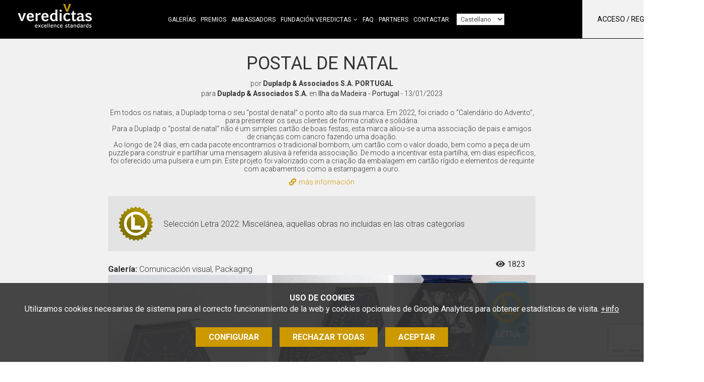

--- FILE ---
content_type: text/html; charset=UTF-8
request_url: https://www.veredictas.com/es/trabajo/17476/postal_de_natal/91
body_size: 9724
content:
<!DOCTYPE html>
<html lang="es"><head><title>Postal de Natal por <span class=creador>Dupladp & Associados S.A.</span> <strong>PORTUGAL</strong><br>para <span class='client lloc_client'>Dupladp & Associados S.A.</span> en <span class='lloc_client'>Ilha da Madeira - Portugal</span> - Veredictas excellence standards</title><meta name="Title" content="Postal de Natal por <span class=creador>Dupladp & Associados S.A.</span> <strong>PORTUGAL</strong><br>para <span class='client lloc_client'>Dupladp & Associados S.A.</span> en <span class='lloc_client'>Ilha da Madeira - Portugal</span> - Veredictas excellence standards" /><meta name="DC.Title" content="Postal de Natal por <span class=creador>Dupladp & Associados S.A.</span> <strong>PORTUGAL</strong><br>para <span class='client lloc_client'>Dupladp & Associados S.A.</span> en <span class='lloc_client'>Ilha da Madeira - Portugal</span> - Veredictas excellence standards" /><meta name="Description" content="" /><meta name="DC.Description" content="" /><meta name="Keywords" content="" /><meta name="DC.Keywords" content="" /><meta name="Robot" content="Index,Follow" /><meta name="robots" content="all" /><meta name="Author" content="www.aladetres.com - Soluciones web" /><meta name="Copyright" content="Copyright (c) 2011 - Aladetres" /><meta http-equiv="Content-Language" content="es" /><meta http-equiv="Content-Type" content="text/html; charset=UTF-8" /><meta property="og:title" content="Postal de Natal por <span class=creador>Dupladp & Associados S.A.</span> <strong>PORTUGAL</strong><br>para <span class='client lloc_client'>Dupladp & Associados S.A.</span> en <span class='lloc_client'>Ilha da Madeira - Portugal</span> - Veredictas excellence standards" /><meta property="og:type" content="article" /><meta property="og:url" content="https://www.veredictas.com/es/trabajo/17476/postal_de_natal" /><meta property="og:image" content="https://www.veredictas.com/img/trabajopremiado/91-17476/900-700-ADAPTA/5131488ec89c1be3536af742d67b02.jpg" /><meta property="og:description" content="" /><meta property="og:site_name" content="Veredictas excellence standards" /><link rel="alternate" hreflang="ca" href="https://www.veredictas.com/index.php?md=treballs&accio=fitxa&id=17476&lg=cat" /><link rel="alternate" hreflang="es" href="https://www.veredictas.com/index.php?md=treballs&accio=fitxa&id=17476&lg=esp" /><link rel="alternate" hreflang="en" href="https://www.veredictas.com/index.php?md=treballs&accio=fitxa&id=17476&lg=eng" /><link rel="alternate" hreflang="pt" href="https://www.veredictas.com/index.php?md=treballs&accio=fitxa&id=17476&lg=pt" /><link rel="shortcut icon" href="https://www.veredictas.com/templates/web/img/favicons/favicon.ico" type="image/x-icon" /><meta http-equiv="X-UA-Compatible" content="IE=10" /><meta name="viewport" content="width=device-width, initial-scale=1"><meta http-equiv="Expires" content="expires: Sat, 24 Jan 2026 02:29:56 GMT"><script type="text/javascript" src="https://www.veredictas.com/public/js/jquery.min.js"></script><link type="text/css" defer rel="stylesheet" href="https://www.veredictas.com/public/css/app-frontend.css?20251217"/><link type="text/css" defer rel="stylesheet" href="https://www.veredictas.com/templates/web/moduls/premis/estils.css?20251217"/><link type="text/css" defer rel="stylesheet" href="https://www.veredictas.com/templates/web/css/responsive.css?20251217"/></head><body class=" amaga_cap_preu_layer " >
<div class="cc-cookies " x-data="cookies('G-76V11K91MT','https://www.veredictas.com/index.php?md=cookies&accio=ajax_accepta_cookies','cc_cookie_accept_2024',)"x-show="mostra_avis_cookies"@mostrar-cookies.window="mostrarCookies($event.detail)" x-cloak x-transition><div class="intro"><small><strong>USO DE COOKIES</strong><br>Utilizamos cookies necesarias de sistema para el correcto funcionamiento de la web y cookies opcionales de Google Analytics para obtener estad&iacute;sticas de visita.</small>&nbsp;<a target="_blank" href="https://www.veredictas.com/es/otros/politica-de-cookies.html">+info</a></div><div class="contenidor" x-cloak x-transition  x-show="mostra_configuracio" ><div class="row"><div class="col-md-8 col-md-offset-2"><div class="info-complerta " ><h3 class="color_white">Configuración cookies</h3><ul class="cookies-config-form"><li><div><input type="checkbox" class="grup_cookies" value="1" id="cookies_grup_1"name="cookies_grup_1":checked="grupActivat(1)" disabled  />Necesarias</div><p>Las cookies necesarias son absolutamente esenciales para que el sitio web funcione correctamente. Esta categoría sólo incluye galletas que garantizan funcionalidades básicas y funciones de seguridad del sitio web. Estas cookies no almacenan información personal.  <i data-desti="#detall_cookies_0"class=" boto_mostra_taula fa fa-plus-square" aria-hidden="true"></i><div class="amagat" id="detall_cookies_0"><table class="taula_cookies"><tr><th>Nombre</th><th>Proveedor</th><th>Propiedad</th><th>Finalidad</th><th>Caducidad</th><th class="alinea_centre">+info</th></tr><tr><td>_GRECAPTCHA</td><td>google.com</td><td>Propia </td><td>Proveer protección antispam con el servicio reCaptcha</td><td>6 meses</td><td class="alinea_centre"><a href="https://www.google.com/recaptcha/about/" target="_blank"><i class="fa fa-external-link" aria-hidden="true"></i></a></td></tr><tr><td>cc_cookie_accept_2024</td><td>veredictas.com</td><td>Propia </td><td>Usada para confirmar que el usuario ha confirmado/rechazado las cookies (y qué tipos acepta)</td><td>1 año</td><td></td></tr><tr><td>CMS_veredictas</td><td>veredictas.com</td><td>Propia </td><td>Cookie técnica: cookie de sesión PHP. Guarda el id de sesión de usuario.</td><td>al terminar la sesión</td><td></td></tr></table></div></p></li><li><div><input type="checkbox" class="grup_cookies" value="2" id="cookies_grup_2"name="cookies_grup_2":checked="grupActivat(2)" />Análisis</div><p>Les cookies analítiques s'utilitzen per entendre com interactuen els visitantes amb el lloc web. Aquestes cookies ajuden a proporcionar informació sobre mètriques, el nombre de visitants, el percentatge de rebots, la font del trànsit, etc.  <i data-desti="#detall_cookies_1"class=" boto_mostra_taula fa fa-plus-square" aria-hidden="true"></i><div class="amagat" id="detall_cookies_1"><table class="taula_cookies"><tr><th>Nombre</th><th>Proveedor</th><th>Propiedad</th><th>Finalidad</th><th>Caducidad</th><th class="alinea_centre">+info</th></tr><tr><td>_ga</td><td>Google Analytics</td><td>De terceros</td><td>Cookie de análisis o medición: Tracking por parte de google por google analytics</td><td>1 minuto</td><td class="alinea_centre"><a href="https://policies.google.com/technologies/cookies?hl=es#types-of-cookies" target="_blank"><i class="fa fa-external-link" aria-hidden="true"></i></a></td></tr><tr><td>_ga_GSM75JMD4Y4</td><td>Google Analytics</td><td>De terceros</td><td>Cookie de análisis o medición: Identifica a los usuarios y proporciona información sobre cómo los usuarios encuentran la página web y cómo la utilizan para realización de Informes estadísticos</td><td>2 años</td><td class="alinea_centre"><a href="https://policies.google.com/technologies/cookies?hl=es#types-of-cookies" target="_blank"><i class="fa fa-external-link" aria-hidden="true"></i></a></td></tr></table></div></p></li></ul><div class="alinea_centre"><button @click="cancelarConfiguracio()" class="boto boto-petit">cancelar</button><button @click="guardarConfiguracio()" class="boto boto-petit">Guardar y aceptar</button></div></div></div></div></div><div class="botonera" x-cloak x-transition  x-show="!mostra_configuracio" ><a href="javascript:void(0)" id="config_cookies" class="boto margin-right-10" @click="configurarCookies()">Configurar</a><a href="javascript:void(0)" @click="rebutjarCookies()" class="boto margin-right-10">Rechazar todas</a><a href="javascript:void(0)" id="accepta_cookies" @click="acceptarCookies()" class="boto">Aceptar</a></div></div>
<header class="caplogomenu " id="menu_clavat" data-midacanvi="200"><div class="container " ><div class="row" ><div class="col-md-12 col-sm-8 col-xs-10" id="logo"><a href="https://www.veredictas.com/es/" accesskey="h" ><img class="img_logo" src="https://www.veredictas.com/templates/web/img/logo_web.png?20251217"  title="Inicio"alt="Inicio" /></a><span class="hidden-xs hidden-sm  " id="menu_principal_idiomes" ><nav id="container_menu_sup" ><ul id="menu_deplegable" class=" menu_deplegable col-md-12 menu_no_click "><li attr-id-submenu="submenu_5817"  class="menu_no_click" attr-id="5817"><a href="https://www.veredictas.com/es/galerias.html" title="Galerías" target="_self"class=" item_menu  menu_no_seleccionat    ">Galerías</a><div id="submenu_5817" > </div></li><li attr-id-submenu="submenu_2276"  class="menu_no_click" attr-id="2276"><a href="https://www.veredictas.com/es/premios.html" title="Premios" target="_self"class=" item_menu  menu_no_seleccionat    ">Premios</a><div id="submenu_2276" > </div></li><li attr-id-submenu="submenu_7154"  class="menu_no_click" attr-id="7154"><a href="https://www.veredictas.com/es/veredictas-world-ambassador.html" title="Ambassadors" target="_self"class=" item_menu  menu_no_seleccionat    ">Ambassadors</a><div id="submenu_7154" > </div></li><li attr-id-submenu="submenu_2279"  class="menu_no_click" attr-id="2279"><a href="https://www.veredictas.com/es/sobre-veredictas/presentacion-103.html" title="Fundación Veredictas" target="_self"class=" item_menu  menu_no_seleccionat   te_fills   ">Fundación Veredictas</a><div class="dropDown" id="submenu_2279"  ><div class="submenu_principal" ><a href="https://www.veredictas.com/es/sobre-veredictas/presentacion-103.html" title="Presentación"target="_self" class="titol titol-submenu"attr-id="7233"attr-id-superior="2279" >Presentación</a><a href="https://www.veredictas.com/es/sobre-veredictas/nosotros.html" title="Nosotros"target="_self" class="titol titol-submenu"attr-id="7234"attr-id-superior="2279" >Nosotros</a><a href="https://www.veredictas.com/es/sobre-veredictas/la-fundacion.html" title="La fundación"target="_self" class="titol titol-submenu"attr-id="7235"attr-id-superior="2279" >La fundación</a><a href="https://www.veredictas.com/es/sobre-veredictas/fundraising.html" title="Fundraising"target="_self" class="titol titol-submenu"attr-id="7236"attr-id-superior="2279" >Fundraising</a></div></div></li><li attr-id-submenu="submenu_2656"  class="menu_no_click" attr-id="2656"><a href="https://www.veredictas.com/es/faq.html" title="FAQ" target="_self"class=" item_menu  menu_no_seleccionat    ">FAQ</a><div id="submenu_2656" > </div></li><li attr-id-submenu="submenu_5000"  class="menu_no_click" attr-id="5000"><a href="https://www.veredictas.com/es/partners-veredictas.html" title="Partners" target="_self"class=" item_menu  menu_no_seleccionat    ">Partners</a><div id="submenu_5000" > </div></li><li attr-id-submenu="submenu_2314"  class="menu_no_click" attr-id="2314"><a href="https://www.veredictas.com/es/contactar-.html" title="Contactar" target="_self"class=" item_menu  menu_no_seleccionat    ">Contactar</a><div id="submenu_2314" > </div></li><li><select id="menu_idiomes_select"><option value="https://www.veredictas.com/index.php?md=treballs&accio=fitxa&id=17476&lg=cat" id="url_idioma_cat" class="url-idioma"data-idioma="cat"  >Català</option><option value="https://www.veredictas.com/index.php?md=treballs&accio=fitxa&id=17476&lg=esp" id="url_idioma_esp" class="url-idioma"data-idioma="esp"  selected>Castellano</option><option value="https://www.veredictas.com/index.php?md=treballs&accio=fitxa&id=17476&lg=eng" id="url_idioma_eng" class="url-idioma"data-idioma="eng"  >English</option><option value="https://www.veredictas.com/index.php?md=treballs&accio=fitxa&id=17476&lg=pt" id="url_idioma_pt" class="url-idioma"data-idioma="pt"  >Português</option></select>
</li></ul></nav></span><div class=" hidden-xs hidden-sm " ><div class="usuari_env "><div id="login_usuari" class="login_usuari">Acceso  / Registro<i class="fa fa-sign-in" aria-hidden="true"></i></div></div></div></div><div class="col-sm-4 col-xs-2 " ><div id="mostra_menu_tablet" class=" hidden-lg hidden-md"><i class="fa fa-bars" aria-hidden="true"></i></div></div></div></div><div class="hidden-lg hidden-md " ><section id="menu_tablet" class="amagat "><div class="idioma_mb"><a href="https://www.veredictas.com/index.php?md=treballs&accio=fitxa&id=17476&lg=cat" title="Català">cat</a><a href="https://www.veredictas.com/index.php?md=treballs&accio=fitxa&id=17476&lg=esp"  title="Castellano" >cast</a><a href="https://www.veredictas.com/index.php?md=treballs&accio=fitxa&id=17476&lg=eng" title="English">eng</a><a href="https://www.veredictas.com/index.php?md=treballs&accio=fitxa&id=17476&lg=pt" title="Português">pt</a></div><ul class="tablet_n1" ><li><a href="https://www.veredictas.com/es/galerias.html" title="Galerías" target="_self" class="nivell1">Galerías</a></li><li><a href="https://www.veredictas.com/es/premios.html" title="Premios" target="_self" class="nivell1">Premios</a></li><li><a href="https://www.veredictas.com/es/veredictas-world-ambassador.html" title="Ambassadors" target="_self" class="nivell1">Ambassadors</a></li><li><a href="https://www.veredictas.com/es/sobre-veredictas/presentacion-103.html" title="Fundación Veredictas" target="_self" class="nivell1">Fundación Veredictas</a></li><li><a href="https://www.veredictas.com/es/faq.html" title="FAQ" target="_self" class="nivell1">FAQ</a></li><li><a href="https://www.veredictas.com/es/partners-veredictas.html" title="Partners" target="_self" class="nivell1">Partners</a></li><li><a href="https://www.veredictas.com/es/contactar-.html" title="Contactar" target="_self" class="nivell1">Contactar</a></li><li><div class="login_usuari">Acceso  / Registro<i class="fa fa-sign-in" aria-hidden="true"></i></div></li></ul></section></div></header><div class="treball_fitxa"><div class="container"><div class="row"><div class="col-md-12"><h1>Postal de Natal</h1><div class="dades_autor">por <span class="creador">Dupladp & Associados S.A.</span> <strong>PORTUGAL</strong><br>para <span class='client lloc_client'>Dupladp & Associados S.A.</span> en <span class='lloc_client'>Ilha da Madeira - Portugal</span> - 13/01/2023</div><div class="descripcio">Em todos os natais, a Dupladp torna o seu “postal de natal” o ponto alto da sua marca. Em 2022, foi criado o “Calendário do Advento”, para presentear os seus clientes de forma criativa e solidária.<br />
Para a Dupladp o “postal de natal” não é um simples cartão de boas festas, esta marca aliou-se a uma associação de pais e amigos de crianças com cancro fazendo uma doação.<br />
Ao longo de 24 dias, em cada pacote encontramos o tradicional bombom, um cartão com o valor doado, bem como a peça de um puzzle para construir e partilhar uma mensagem alusiva à referida associação. De modo a incentivar esta partilha, em dias específicos, foi oferecido uma pulseira e um pin. Este projeto foi valorizado com a criação da embalagem em cartão rígido e elementos de requinte com acabamentos como a estampagem a ouro.<div class="mes_informacio"><a href="https://youtu.be/u5ea91syBhY" target="_blank"><i class="fa fa-link" aria-hidden="true"></i>más información</a></div></div></div><div class="col-md-12"><div class="info_guardons"><img src="https://www.veredictas.com/mmedia/premis/letra/corona.png" title="LETRA AWARD" alt="LETRA AWARD" /><div class="categoria_unica "><span>Selección Letra 2022: Miscelánea, aquellas obras no incluidas en las otras categorías</span></div><div class="clear"></div></div></div><div class="col-sm-10 "><div class="galeria"><strong>Galería:</strong> Comunicación visual, Packaging</div></div><div class="col-sm-2 social"><span class="item_social"><i class="fa fa-eye" aria-hidden="true"></i><span id="visites_17476">1823</span></span></div><div class="col-md-12"><div class="foto_principal" x-data="obraSlider(['https://www.veredictas.com/img/trabajopremiado/91-17476/900-675-ADAPTA/5131488ec89c1be3536af742d67b02.jpg'])"x-cloak><!-- Botó esquerra --><button class="arrow arrow-left" x-show="hasMany"@click.stop="prev()"><i class="far fa-chevron-left"></i></button><!-- Botó dreta --><button class="arrow arrow-right" x-show="hasMany"@click.stop="next()"><i class="far fa-chevron-right"></i></button><!-- Imatge principal --><img :src="current" class="img-responsive" /></div></div></div></div><div class="clear"></div><br><br><br></div><footer><div id="peu_sup" ><div class="container"><div class="contingut_peu"><div class="row"><div class="col-md-9 col-sm-12"><div class="newsletterform_env"><span>No te quedes fuera. Suscríbete a nuestro newsletter para recibir avisos sobre las nuevas ediciones de los premios y novedades.</span><button type="button" class="boto boto_newsletter">Newsletter</button></div></div><div class="col-lg-offset-1 col-md-2 col-sm-12 text-center"><div class="titol_banner">Síguenos en </div><div class="banner_peu"><div class="contenidor_banner google-banner"  attr-banner-id= "270_segeuix_a_veredictas" ><div class="contenidor_banner_espai"><div class="cos_banner"><div class="text_contingut"><a  onclick="ga('send','event', 'banner',  'clic','270_segeuix_a_veredictas');"  attr-banner-id= "270_segeuix_a_veredictas"   href="https://www.linkedin.com/company/veredictas/" target="_bank"><span class="fa-linkedin fab"></span></a><a  onclick="ga('send','event', 'banner',  'clic','270_segeuix_a_veredictas');"  attr-banner-id= "270_segeuix_a_veredictas"   href="https://www.instagram.com/veredictas/" target="_bank"><span class="fa-instagram fab"></span></a>


</div></div></div><div class="fi_float"></div></div></div></div><div class="col-md-12 text-center"><div class="clear"><a href="https://www.veredictas.com/es/contactar-.html" class="enllas_directe"  >Contactar</a><a href="https://www.veredictas.com/es/otros/politica-de-privacidad.html" class="enllas_directe amb_separador"  >Política de privacidad</a><a href="https://www.veredictas.com/es/otros/politica-de-cookies.html" class="enllas_directe amb_separador"  >Política de cookies</a><a href="https://www.veredictas.com/es/otros/terminos-y-condiciones.html" class="enllas_directe amb_separador"  >Términos y condiciones</a><a href="https://www.veredictas.com/es/otros/baja-del-newsletter.html" class="enllas_directe amb_separador"  >Darse de baja</a><a href="javascript:void(0)" id="config_cookies_boto" class="enllas_directe amb_separador margin-top-10 ">Configurar cookies</span><i class="fa fa-cog margin-left-5 font-size-14" aria-hidden="true"></i></a></div></div></div></div></div></div></footer><div class="modal"><div class="interior" id="formulari_modal_env"><div id="tancar_modal"><i class="fa fa-times-o fa-2x" aria-hidden="true"></i></div><div class="form_modal_env"><div class="form_container  " id="form_login_env"><a href="javascript:void(0)" class="mostra_amaga_layers opcio-cap" data-mostra="form_registre_env" data-amaga="form_login_env" >Únete ahora</a><h2>Enseña tus obras</h2><script type="text/javascript">
        $(document).ready(function(){
                $('#f_login').validate({ignore: '.ignore',rules:{username_login: { required: true },password_login: { required: true }} }); $('#f_login').on('submit',function(e){ 
                    if ($('#f_login').valid())
                    {
                        valor = $('#f_login #enviat').val(); 
                    }
                }); }); </script><form onclick="this.modificat = true;" onkeypress="this.modificat = true;"  id="f_login" name="f_login" action="https://www.veredictas.com/index.php" method="post"  enctype="multipart/form-data"   class="form-horizontal"  > <input type="hidden"  name="md" value="botiga"  class="form-control"  /><input type="hidden"  name="accio" value="login"  class="form-control"  /><div id="error_login" class="error_form amagat"></div><input type="hidden"  name="url_actual" id="url_actual" value=""  class="form-control"  /><div class="form-group " id="div_username_login" ><div class="col-sm-9"><input  type="text"  class="form-control"  name="username_login" id="username_login" value="" size="75" placeholder="Nombre de usuario" required  maxlength="150" /></div></div><div class="form-group " id="div_password_login" ><div class="col-sm-9"><input  type="password"  class="form-control"  name="password_login" id="password_login" value="" size="20" placeholder="Contraseña" maxlength="20" /></div></div><div class="form-group " id="div_boto_login" ><div class="col-sm-12"><button   class=" boto boto_gran "  id="boto_login"><i class="amagat fa fa-cog fa-spin"></i>entrar </button></div></div></form><a href="javascript:void(0)" class="mostra_amaga_layers opcio-peu" data-mostra="form_recorda_env" data-amaga="form_login_env" >Recuperar contraseña</a></div><div class="form_container amagat " id="form_registre_env"><a href="javascript:void(0)" class="mostra_amaga_layers opcio-cap" data-mostra="form_login_env" data-amaga="form_registre_env" >Ya estoy registrado/a</a><h2>Enseña tus obras</h2><script type="text/javascript">
        $(document).ready(function(){
                $('#f_registre').validate({ignore: '.ignore',rules:{nom_comercial: { required: true },codi_postal: { required: true },poblacio: { required: true },id_pais: { required: true , required: true },email: { required: true },email_confirmacio: { required: true , equalTo: "#email"},username: { required: true , minlength: 5},password: { required: true , minlength: 5},confirma_password: { required: true , minlength: 5, equalTo: "#password"}} }); $('#f_registre').on('submit',function(e){ 
                    if ($('#f_registre').valid())
                    {
                        valor = $('#f_registre #enviat').val(); 
                                    if(valor==0)
                                    {
                                        $('#f_registre #enviat').val(1);
                                    }
                                    else
                                    {
                                        missatge_error('El formulario ya ha sido enviado, por favor espere.');
                                        e.preventDefault();                                        
                                    }
                    }
                }); }); </script><form onclick="this.modificat = true;" onkeypress="this.modificat = true;"  id="f_registre" name="f_registre" action="index.php" method="post"  enctype="multipart/form-data"   class=" form_recaptcha form-horizontal"  > <input type="hidden"  name="enviat" id="enviat" value="0"  class="form-control"  /><script src="https://www.google.com/recaptcha/api.js?render=6LdGwzQaAAAAADZNKuB5wIDGUgT5pqXrXylv3FfV"></script>
            <script>
            grecaptcha.ready(function () {
                grecaptcha.execute('6LdGwzQaAAAAADZNKuB5wIDGUgT5pqXrXylv3FfV', { action: 'contact' }).then(function (token) {
//                    var recaptchaResponse = document.getElementById('recaptchaResponse');
//                    recaptchaResponse.value = token;

        $('.recaptchaResponse').each(function(index, value) {
            $(this).val(token);
        });

                });
                });
            </script>
    <input type="hidden"  name="recaptchaResponse" id="recaptchaResponse" value=""  class="form-control recaptchaResponse"  /><input type="hidden"  name="md" value="botiga"  class="form-control"  /><input type="hidden"  name="accio" value="guardar_dades_concursant"  class="form-control"  /><input type="hidden"  name="resposta_json" id="resposta_json" value="1"  class="form-control"  /><div id="error_registre" class="error_form amagat"></div><div class="form-group " id="div_nom_comercial" ><div class="col-sm-9"><input  type="text"  class="form-control"  name="nom_comercial" id="nom_comercial" value="" size="75" placeholder="Nombre comercial" required  maxlength="150" /></div></div><div class="form-group " id="div_codi_postal" ><div class="col-sm-9"><input  type="text"  class="form-control"  name="codi_postal" id="codi_postal" value="" size="75" placeholder="C&oacute;digo postal" required  maxlength="150" /></div></div><div class="form-group " id="div_poblacio" ><div class="col-sm-9"><input  type="text"  class="form-control"  name="poblacio" id="poblacio" value="" size="75" placeholder="Poblaci&oacute;n" required  maxlength="150" /></div></div><div class="form-group " id="div_id_pais" ><div class="col-sm-9"><select name="id_pais" id="id_pais"  class="form-control"  required ><option value="" selected >Indica pa&iacute;s</option><option value="AF">Afganistán</option><option value="AL">Albania</option><option value="DE">Alemania</option><option value="AD">Andorra</option><option value="AO">Angola</option><option value="AG">Antigua y Barbuda</option><option value="SA">Arabia Saudita</option><option value="DZ">Argelia</option><option value="AR">Argentina</option><option value="AM">Armenia</option><option value="AU">Australia</option><option value="AT">Austria</option><option value="AZ">Azerbaiyán</option><option value="BS">Bahamas</option><option value="BH">Bahrein (islas)</option><option value="BD">Bangladesh</option><option value="BB">Barbados</option><option value="BZ">Bélgica</option><option value="BJ">Belice</option><option value="BM">Benín</option><option value="BE">Bielorrusia</option><option value="BO">Bolivia</option><option value="BA">Bosnia y Herzegovina</option><option value="BW">Botswana</option><option value="BR">Brasil</option><option value="BN">Brunei</option><option value="BG">Bulgaria</option><option value="BF">Burkina Faso</option><option value="BI">Burundi</option><option value="BT">Bután</option><option value="CV">Cabo Verde</option><option value="KH">Camboya</option><option value="CM">Camerún</option><option value="CA">Canadá</option><option value="TD">Chad</option><option value="CL">Chile</option><option value="CN">China</option><option value="CY">Chipre</option><option value="VA">Ciudad del Vaticano</option><option value="CO">Colombia</option><option value="KM">Comores</option><option value="CG">Congo</option><option value="KP">Corea del Norte</option><option value="KR">Corea del Sur</option><option value="CI">Costa de Marfil</option><option value="CR">Costa Rica</option><option value="HR">Croacia</option><option value="CU">Cuba</option><option value="DK">Dinamarca</option><option value="DJ">Djibouti</option><option value="DM">Dominica</option><option value="EC">Ecuador</option><option value="EG">Egipto</option><option value="SV">El Salvador</option><option value="AE">Emiratos Árabes Unidos</option><option value="ER">Eritrea</option><option value="SK">Eslovaquia</option><option value="SI">Eslovenia</option><option value="ES">España</option><option value="US">Estados Unidos de América</option><option value="EE">Estonia</option><option value="ET">Etiopía</option><option value="RU">Federación Rusa</option><option value="FJ">Fiji</option><option value="PH">Filipinas</option><option value="FI">Finlandia</option><option value="FR">Francia</option><option value="GA">Gabón</option><option value="GM">Gambia</option><option value="GE">Georgia</option><option value="GH">Ghana</option><option value="GD">Granada</option><option value="GR">Grecia</option><option value="GT">Guatemala</option><option value="GN">Guinea</option><option value="GQ">Guinea Ecuatorial</option><option value="GW">Guinea-Bissau</option><option value="HT">Haití</option><option value="HN">Honduras</option><option value="HU">Hungría</option><option value="IN">India</option><option value="ID">Indonesia</option><option value="IR">Irán</option><option value="IQ">Iraq</option><option value="IE">Irlanda</option><option value="IS">Islandia</option><option value="FO">Islas Feroe</option><option value="MH">Islas Marshall</option><option value="SB">Islas Salomón</option><option value="IL">Israel</option><option value="IT">Italia</option><option value="JM">Jamaica</option><option value="JP">Japón</option><option value="JO">Jordania</option><option value="KZ">Kazajstán</option><option value="KE">Kenya</option><option value="KG">Kirguizistán</option><option value="KI">Kiribati</option><option value="KW">Kuwait</option><option value="LA">Laos</option><option value="LS">Lesotho</option><option value="LV">Letonia</option><option value="LB">Líbano</option><option value="LR">Liberia</option><option value="LY">Libia</option><option value="LI">Liechtenstein</option><option value="LT">Lituania</option><option value="LU">Luxemburgo</option><option value="MK">Macedonia</option><option value="MG">Madagascar</option><option value="MY">Malasia</option><option value="MW">Malawi</option><option value="MV">Maldivas</option><option value="ML">Malí</option><option value="MT">Malta</option><option value="MA">Marruecos</option><option value="MU">Mauricio</option><option value="MR">Mauritania</option><option value="MX">México</option><option value="FM">Micronesia</option><option value="MD">Moldavia</option><option value="MC">Mónaco</option><option value="MN">Mongolia</option><option value="MZ">Mozambique</option><option value="MM">Myanmar</option><option value="NA">Namibia</option><option value="NR">Nauru</option><option value="NP">Nepal</option><option value="NZ">Nicaragua</option><option value="NI">Níger</option><option value="NE">Nigeria</option><option value="NO">Noruega</option><option value="NC">Nueva Zelanda</option><option value="OM">Omán</option><option value="NL">Países Bajos</option><option value="PK">Pakistán</option><option value="PW">Palau</option><option value="PA">Panamá</option><option value="PG">Papua Nueva Guinea</option><option value="PY">Paraguay</option><option value="PE">Perú</option><option value="PL">Polonia</option><option value="PT">Portugal</option><option value="PR">Puerto Rico</option><option value="QA">Qatar</option><option value="GB">Reino Unido</option><option value="CF">República Centroafricana</option><option value="CZ">República Checa</option><option value="CD">República Democrática del Congo</option><option value="DO">República Dominicana</option><option value="RW">Ruanda</option><option value="RO">Rumania</option><option value="WS">Samoa</option><option value="SM">San Marino</option><option value="VC">San Vicente Saint</option><option value="LC">Santa Lucía</option><option value="ST">Santo Tomé y Príncipe</option><option value="SN">Senegal</option><option value="SC">Seychelles</option><option value="SL">Sierra Leona</option><option value="SG">Singapur</option><option value="SY">Siria</option><option value="SO">Somalia</option><option value="LK">Sri Lanka</option><option value="ZA">Sudáfrica</option><option value="SD">Sudán</option><option value="SE">Suecia</option><option value="CH">Suiza</option><option value="SR">Surinam</option><option value="SZ">Swazilandia</option><option value="TH">Tailandia</option><option value="TW">Taiwan</option><option value="TZ">Tanzania</option><option value="TJ">Tayikistán</option><option value="TG">Togo</option><option value="TO">Tonga</option><option value="TT">Trinidad y Tobago</option><option value="TN">Túnez</option><option value="TM">Turkmenistán</option><option value="TR">Turquía</option><option value="TV">Tuvalu</option><option value="UA">Ucrania</option><option value="UG">Uganda</option><option value="UY">Uruguay</option><option value="UZ">Uzbekistán</option><option value="VU">Vanuatu</option><option value="VE">Venezuela</option><option value="VN">Vietnam</option><option value="YE">Yemen</option><option value="ZM">Zambia</option><option value="ZW">Zimbabwe</option></select></div></div><div class="form-group " id="div_email" ><div class="col-sm-9"><input  type="email"  class="form-control"  name="email" id="email" value="" size="50" placeholder="Correo electr&oacute;nico" required  maxlength="150" /></div></div><div class="form-group " id="div_email_confirmacio" ><div class="col-sm-9"><input  type="email"  class="form-control"  name="email_confirmacio" id="email_confirmacio" value="" size="50" placeholder="Repetir correo electr&oacute;nico" required  maxlength="150" /></div></div><div class="form-group " id="div_username" ><div class="col-sm-9"><input  type="text"  class="form-control valida-char-input "  name="username" id="username" value="" size="30" placeholder="Nombre de usuario" data-char-permesos="0123456789abcdefghijklmnopqrstuvwxyz-_"  required  maxlength="40" /></div></div><div class="form-group " id="div_password" ><div class="col-sm-9"><input  type="password"  class="form-control"  name="password" id="password" value="" size="34" placeholder="Contraseña" maxlength="20" /></div></div><div class="form-group " id="div_confirma_password" ><div class="col-sm-9"><input  type="password"  class="form-control"  name="confirma_password" id="confirma_password" value="" size="34" placeholder="Repetir contrase&ntilde;a" maxlength="20" /></div></div><div class="padding-top-10 padding-left-15">Indíca tus redes sociales y te citaremos en nuestras publicaciones sobre tu obra.</div><div class="form-group " id="div_adresa_instagram" ><div class="col-sm-9"><input  type="text"  class="form-control"  name="adresa_instagram" id="adresa_instagram" value="" size="75" placeholder="URL Instagram" maxlength="150" /></div></div><div class="form-group " id="div_adresa_linkedin" ><div class="col-sm-9"><input  type="text"  class="form-control"  name="adresa_linkedin" id="adresa_linkedin" value="" size="75" placeholder="URL linkedin" maxlength="150" /></div></div><div class="form-group " id="div_boto_crea_compte" ><div class="col-sm-12"><button   class=" boto boto_gran "  id="boto_crea_compte"><i class="amagat fa fa-cog fa-spin"></i>Únete ahora </button></div></div></form><a href="javascript:void(0)" class="mostra_amaga_layers opcio-peu" data-mostra="form_recorda_env" data-amaga="form_registre_env" >Recuperar contraseña</a></div><div class="form_container amagat" id="form_recorda_env"><a href="javascript:void(0)" class="mostra_amaga_layers opcio-cap" data-mostra="form_registre_env" data-amaga="form_recorda_env" >Únete ahora</a><h2>Recuperar contraseña</h2><script type="text/javascript">
        $(document).ready(function(){
                $('#f_recupera_password').validate({ignore: '.ignore',rules:{username_recupera: { required: true }} }); $('#f_recupera_password').on('submit',function(e){ 
                    if ($('#f_recupera_password').valid())
                    {
                        valor = $('#f_recupera_password #enviat').val(); 
                    }
                }); }); </script><form onclick="this.modificat = true;" onkeypress="this.modificat = true;"  id="f_recupera_password" name="f_recupera_password" action="https://www.veredictas.com/index.php" method="post"  enctype="multipart/form-data"   class=" form_recaptcha form-horizontal"  > <script src="https://www.google.com/recaptcha/api.js?render=6LdGwzQaAAAAADZNKuB5wIDGUgT5pqXrXylv3FfV"></script>
            <script>
            grecaptcha.ready(function () {
                grecaptcha.execute('6LdGwzQaAAAAADZNKuB5wIDGUgT5pqXrXylv3FfV', { action: 'contact' }).then(function (token) {
//                    var recaptchaResponse = document.getElementById('recaptchaResponse');
//                    recaptchaResponse.value = token;

        $('.recaptchaResponse').each(function(index, value) {
            $(this).val(token);
        });

                });
                });
            </script>
    <input type="hidden"  name="recaptchaResponse" id="recaptchaResponse" value=""  class="form-control recaptchaResponse"  /><input type="hidden"  name="md" value="usuaris"  class="form-control"  /><input type="hidden"  name="accio" value="recorda_password"  class="form-control"  /><input type="hidden"  name="url_pagina_desti" id="url_pagina_desti" value="md=treballs&accio=fitxa&id=17476&idioma_iso_portada=es&id_edicio=91"  class="form-control"  /><div class="form-group " id="div_username_recupera" ><div class="col-sm-9"><input  type="text"  class="form-control"  name="username_recupera" id="username_recupera" value="" size="75" placeholder="Nombre de usuario / correo electrónico" required  maxlength="150" /></div></div><div class="form-group" >
                        <div class="col-sm-12  fila_submit"><input type="submit"   class="txt_submit"  id="envia_recuperacio" name="envia_recuperacio" value="enviar"  /></div>
                </div></form></div></div></div></div><div class="lightbox" id="form_newsleter_env" ><div class="lightbox_interior" ><button class="lightbox_interior_tanca" data-lightbox-id="form_newsleter_env"></button><div class="lightbox_info"><div class="titol">Suscripción newsletter</div><script type="text/javascript">
        $(document).ready(function(){
                $('#form_newsletter').validate({ignore: '.ignore',rules:{email_newsletter: { required: true }} }); $('#form_newsletter').on('submit',function(e){ 
                    if ($('#form_newsletter').valid())
                    {
                        valor = $('#form_newsletter #enviat').val(); 
                                    if(valor==0)
                                    {
                                        $('#form_newsletter #enviat').val(1);
                                    }
                                    else
                                    {
                                        missatge_error('El formulario ya ha sido enviado, por favor espere.');
                                        e.preventDefault();                                        
                                    }
                    }
                }); }); </script><form onclick="this.modificat = true;" onkeypress="this.modificat = true;"  id="form_newsletter" name="form_newsletter" action="https://www.veredictas.com/index.php" method="post"  enctype="multipart/form-data"   class=" form_recaptcha form-horizontal"  > <input type="hidden"  name="enviat" id="enviat" value="0"  class="form-control"  /><script src="https://www.google.com/recaptcha/api.js?render=6LdGwzQaAAAAADZNKuB5wIDGUgT5pqXrXylv3FfV"></script>
            <script>
            grecaptcha.ready(function () {
                grecaptcha.execute('6LdGwzQaAAAAADZNKuB5wIDGUgT5pqXrXylv3FfV', { action: 'contact' }).then(function (token) {
//                    var recaptchaResponse = document.getElementById('recaptchaResponse');
//                    recaptchaResponse.value = token;

        $('.recaptchaResponse').each(function(index, value) {
            $(this).val(token);
        });

                });
                });
            </script>
    <input type="hidden"  name="recaptchaResponse" id="recaptchaResponse" value=""  class="form-control recaptchaResponse"  /><input type="hidden"  name="md" value="butlleti"  class="form-control"  /><input type="hidden"  name="accio" value="alta_usuari"  class="form-control"  /><input type="hidden"  name="json" id="json" value="1"  class="form-control"  /><div  class="error_form amagat"></div><div class="form-group " id="div_email_newsletter" ><label for="email_newsletter"   class="col-sm-3 control-label"><span class="etiqueta_obligatori_text">e-mail</span><span class="etiqueta_form_obligatori">*</span></label><div class="col-sm-9"><input  type="email"  class="form-control"  name="email_newsletter" id="email_newsletter" value="" size="40" required  maxlength="150" /></div></div><div class="form-group " id="div_grups" ><label for="grups"   class="col-sm-12 control-label"><span class="etiqueta_interior">Cert&aacute;menes de tu inter&eacute;s</span></label><div class="col-sm-12"><div class="check_array"><div class="check_array_item"><input type="checkbox"   name="grups[]" class="input_check " value="SUBS_ARCAPACK-ARGENTINA"  /><span class="text_array">ARCAPACK ARGENTINA</span></div><div class="check_array_item"><input type="checkbox"   name="grups[]" class="input_check " value="SUBS_BRANDOR"  /><span class="text_array">BRANDOR MEDAL</span></div><div class="check_array_item"><input type="checkbox"   name="grups[]" class="input_check " value="SUBS_EMPORIA"  /><span class="text_array">EMPORIA AWARD</span></div><div class="check_array_item"><input type="checkbox"   name="grups[]" class="input_check " value="SUBS_VEREDICTAS-CUM-LAUDE"  /><span class="text_array">HONOR VEREDICTAS CUM LAUDE </span></div><div class="check_array_item"><input type="checkbox"   name="grups[]" class="input_check " value="SUBS_LETRA"  /><span class="text_array">LETRA AWARD</span></div><div class="check_array_item"><input type="checkbox"   name="grups[]" class="input_check " value="SUBS_PELIKANOR"  /><span class="text_array">PELIKANOR AWARD</span></div><div class="check_array_item"><input type="checkbox"   name="grups[]" class="input_check " value="SUBS_ANUARIAARGENTINA"  /><span class="text_array">PREMIO ANUARIA ARGENTINA</span></div><div class="check_array_item"><input type="checkbox"   name="grups[]" class="input_check " value="SUBS_ANUARIA"  /><span class="text_array">Premio ANUARIA ESPAÑA</span></div><div class="check_array_item"><input type="checkbox"   name="grups[]" class="input_check " value="SUBS_ARCA"  /><span class="text_array">PREMIO ARCAPACK </span></div><div class="check_array_item"><input type="checkbox"   name="grups[]" class="input_check " value="SUBS_CLAP"  /><span class="text_array">PREMIO CLAP</span></div><div class="check_array_item"><input type="checkbox"   name="grups[]" class="input_check " value="SUBS_LATAMPACK"  /><span class="text_array">PREMIO LATAMPACK </span></div><div class="check_array_item"><input type="checkbox"   name="grups[]" class="input_check " value="SUBS_WORLD-BEST-PACKAGING"  /><span class="text_array">WORLD BEST PACKAGING </span></div><label for="grups[]" class="error"></label></div></div></div><div class="form-group fila_submit" id="div_boto_subs_newsletter" ><div class="col-sm-12"><button   class=" boto boto_gran  "  id="boto_subs_newsletter"><i class="amagat fa fa-cog fa-spin"></i>Suscríbeme </button></div></div><a href="https://www.veredictas.com/es/otros/baja-del-newsletter.html" class="opcio_form_link">Quiero darme de baja del newsletter</a></form></div></div></div><link href="https://fonts.googleapis.com/css?family=Roboto:300,400,500,700" rel="stylesheet">
        <script type="text/javascript">
            var num_items = 0;
            var item_cap_actual = 0;
            var cfg_web = "https://www.veredictas.com";
            var cfg_web_base = "https://www.veredictas.com:https";
            var cfg_idioma_ISO = "es";
            var reCAPTCHA_site_key = "6LdGwzQaAAAAADZNKuB5wIDGUgT5pqXrXylv3FfV";
            var cc_cookie_accept_name = 'cc_cookie_accept_2024';
        </script>
    <script defer src="https://cdn.jsdelivr.net/npm/@alpinejs/focus@3.x.x/dist/cdn.min.js"></script><script defer src="https://cdn.jsdelivr.net/npm/alpinejs@3.x.x/dist/cdn.min.js"></script><script type="text/javascript" src="https://www.veredictas.com/public/js/app-frontend.js?20251217"></script><script type="text/javascript" src="https://www.veredictas.com/public/js/i18n/datepicker-es.js?20251217"></script><script type="text/javascript" src="https://www.veredictas.com/js/jquery-validation-localization/messages_es.js?20251217"></script></body></html>

--- FILE ---
content_type: text/html; charset=utf-8
request_url: https://www.google.com/recaptcha/api2/anchor?ar=1&k=6LdGwzQaAAAAADZNKuB5wIDGUgT5pqXrXylv3FfV&co=aHR0cHM6Ly93d3cudmVyZWRpY3Rhcy5jb206NDQz&hl=en&v=PoyoqOPhxBO7pBk68S4YbpHZ&size=invisible&anchor-ms=20000&execute-ms=30000&cb=qf3ro8ctbqbs
body_size: 48725
content:
<!DOCTYPE HTML><html dir="ltr" lang="en"><head><meta http-equiv="Content-Type" content="text/html; charset=UTF-8">
<meta http-equiv="X-UA-Compatible" content="IE=edge">
<title>reCAPTCHA</title>
<style type="text/css">
/* cyrillic-ext */
@font-face {
  font-family: 'Roboto';
  font-style: normal;
  font-weight: 400;
  font-stretch: 100%;
  src: url(//fonts.gstatic.com/s/roboto/v48/KFO7CnqEu92Fr1ME7kSn66aGLdTylUAMa3GUBHMdazTgWw.woff2) format('woff2');
  unicode-range: U+0460-052F, U+1C80-1C8A, U+20B4, U+2DE0-2DFF, U+A640-A69F, U+FE2E-FE2F;
}
/* cyrillic */
@font-face {
  font-family: 'Roboto';
  font-style: normal;
  font-weight: 400;
  font-stretch: 100%;
  src: url(//fonts.gstatic.com/s/roboto/v48/KFO7CnqEu92Fr1ME7kSn66aGLdTylUAMa3iUBHMdazTgWw.woff2) format('woff2');
  unicode-range: U+0301, U+0400-045F, U+0490-0491, U+04B0-04B1, U+2116;
}
/* greek-ext */
@font-face {
  font-family: 'Roboto';
  font-style: normal;
  font-weight: 400;
  font-stretch: 100%;
  src: url(//fonts.gstatic.com/s/roboto/v48/KFO7CnqEu92Fr1ME7kSn66aGLdTylUAMa3CUBHMdazTgWw.woff2) format('woff2');
  unicode-range: U+1F00-1FFF;
}
/* greek */
@font-face {
  font-family: 'Roboto';
  font-style: normal;
  font-weight: 400;
  font-stretch: 100%;
  src: url(//fonts.gstatic.com/s/roboto/v48/KFO7CnqEu92Fr1ME7kSn66aGLdTylUAMa3-UBHMdazTgWw.woff2) format('woff2');
  unicode-range: U+0370-0377, U+037A-037F, U+0384-038A, U+038C, U+038E-03A1, U+03A3-03FF;
}
/* math */
@font-face {
  font-family: 'Roboto';
  font-style: normal;
  font-weight: 400;
  font-stretch: 100%;
  src: url(//fonts.gstatic.com/s/roboto/v48/KFO7CnqEu92Fr1ME7kSn66aGLdTylUAMawCUBHMdazTgWw.woff2) format('woff2');
  unicode-range: U+0302-0303, U+0305, U+0307-0308, U+0310, U+0312, U+0315, U+031A, U+0326-0327, U+032C, U+032F-0330, U+0332-0333, U+0338, U+033A, U+0346, U+034D, U+0391-03A1, U+03A3-03A9, U+03B1-03C9, U+03D1, U+03D5-03D6, U+03F0-03F1, U+03F4-03F5, U+2016-2017, U+2034-2038, U+203C, U+2040, U+2043, U+2047, U+2050, U+2057, U+205F, U+2070-2071, U+2074-208E, U+2090-209C, U+20D0-20DC, U+20E1, U+20E5-20EF, U+2100-2112, U+2114-2115, U+2117-2121, U+2123-214F, U+2190, U+2192, U+2194-21AE, U+21B0-21E5, U+21F1-21F2, U+21F4-2211, U+2213-2214, U+2216-22FF, U+2308-230B, U+2310, U+2319, U+231C-2321, U+2336-237A, U+237C, U+2395, U+239B-23B7, U+23D0, U+23DC-23E1, U+2474-2475, U+25AF, U+25B3, U+25B7, U+25BD, U+25C1, U+25CA, U+25CC, U+25FB, U+266D-266F, U+27C0-27FF, U+2900-2AFF, U+2B0E-2B11, U+2B30-2B4C, U+2BFE, U+3030, U+FF5B, U+FF5D, U+1D400-1D7FF, U+1EE00-1EEFF;
}
/* symbols */
@font-face {
  font-family: 'Roboto';
  font-style: normal;
  font-weight: 400;
  font-stretch: 100%;
  src: url(//fonts.gstatic.com/s/roboto/v48/KFO7CnqEu92Fr1ME7kSn66aGLdTylUAMaxKUBHMdazTgWw.woff2) format('woff2');
  unicode-range: U+0001-000C, U+000E-001F, U+007F-009F, U+20DD-20E0, U+20E2-20E4, U+2150-218F, U+2190, U+2192, U+2194-2199, U+21AF, U+21E6-21F0, U+21F3, U+2218-2219, U+2299, U+22C4-22C6, U+2300-243F, U+2440-244A, U+2460-24FF, U+25A0-27BF, U+2800-28FF, U+2921-2922, U+2981, U+29BF, U+29EB, U+2B00-2BFF, U+4DC0-4DFF, U+FFF9-FFFB, U+10140-1018E, U+10190-1019C, U+101A0, U+101D0-101FD, U+102E0-102FB, U+10E60-10E7E, U+1D2C0-1D2D3, U+1D2E0-1D37F, U+1F000-1F0FF, U+1F100-1F1AD, U+1F1E6-1F1FF, U+1F30D-1F30F, U+1F315, U+1F31C, U+1F31E, U+1F320-1F32C, U+1F336, U+1F378, U+1F37D, U+1F382, U+1F393-1F39F, U+1F3A7-1F3A8, U+1F3AC-1F3AF, U+1F3C2, U+1F3C4-1F3C6, U+1F3CA-1F3CE, U+1F3D4-1F3E0, U+1F3ED, U+1F3F1-1F3F3, U+1F3F5-1F3F7, U+1F408, U+1F415, U+1F41F, U+1F426, U+1F43F, U+1F441-1F442, U+1F444, U+1F446-1F449, U+1F44C-1F44E, U+1F453, U+1F46A, U+1F47D, U+1F4A3, U+1F4B0, U+1F4B3, U+1F4B9, U+1F4BB, U+1F4BF, U+1F4C8-1F4CB, U+1F4D6, U+1F4DA, U+1F4DF, U+1F4E3-1F4E6, U+1F4EA-1F4ED, U+1F4F7, U+1F4F9-1F4FB, U+1F4FD-1F4FE, U+1F503, U+1F507-1F50B, U+1F50D, U+1F512-1F513, U+1F53E-1F54A, U+1F54F-1F5FA, U+1F610, U+1F650-1F67F, U+1F687, U+1F68D, U+1F691, U+1F694, U+1F698, U+1F6AD, U+1F6B2, U+1F6B9-1F6BA, U+1F6BC, U+1F6C6-1F6CF, U+1F6D3-1F6D7, U+1F6E0-1F6EA, U+1F6F0-1F6F3, U+1F6F7-1F6FC, U+1F700-1F7FF, U+1F800-1F80B, U+1F810-1F847, U+1F850-1F859, U+1F860-1F887, U+1F890-1F8AD, U+1F8B0-1F8BB, U+1F8C0-1F8C1, U+1F900-1F90B, U+1F93B, U+1F946, U+1F984, U+1F996, U+1F9E9, U+1FA00-1FA6F, U+1FA70-1FA7C, U+1FA80-1FA89, U+1FA8F-1FAC6, U+1FACE-1FADC, U+1FADF-1FAE9, U+1FAF0-1FAF8, U+1FB00-1FBFF;
}
/* vietnamese */
@font-face {
  font-family: 'Roboto';
  font-style: normal;
  font-weight: 400;
  font-stretch: 100%;
  src: url(//fonts.gstatic.com/s/roboto/v48/KFO7CnqEu92Fr1ME7kSn66aGLdTylUAMa3OUBHMdazTgWw.woff2) format('woff2');
  unicode-range: U+0102-0103, U+0110-0111, U+0128-0129, U+0168-0169, U+01A0-01A1, U+01AF-01B0, U+0300-0301, U+0303-0304, U+0308-0309, U+0323, U+0329, U+1EA0-1EF9, U+20AB;
}
/* latin-ext */
@font-face {
  font-family: 'Roboto';
  font-style: normal;
  font-weight: 400;
  font-stretch: 100%;
  src: url(//fonts.gstatic.com/s/roboto/v48/KFO7CnqEu92Fr1ME7kSn66aGLdTylUAMa3KUBHMdazTgWw.woff2) format('woff2');
  unicode-range: U+0100-02BA, U+02BD-02C5, U+02C7-02CC, U+02CE-02D7, U+02DD-02FF, U+0304, U+0308, U+0329, U+1D00-1DBF, U+1E00-1E9F, U+1EF2-1EFF, U+2020, U+20A0-20AB, U+20AD-20C0, U+2113, U+2C60-2C7F, U+A720-A7FF;
}
/* latin */
@font-face {
  font-family: 'Roboto';
  font-style: normal;
  font-weight: 400;
  font-stretch: 100%;
  src: url(//fonts.gstatic.com/s/roboto/v48/KFO7CnqEu92Fr1ME7kSn66aGLdTylUAMa3yUBHMdazQ.woff2) format('woff2');
  unicode-range: U+0000-00FF, U+0131, U+0152-0153, U+02BB-02BC, U+02C6, U+02DA, U+02DC, U+0304, U+0308, U+0329, U+2000-206F, U+20AC, U+2122, U+2191, U+2193, U+2212, U+2215, U+FEFF, U+FFFD;
}
/* cyrillic-ext */
@font-face {
  font-family: 'Roboto';
  font-style: normal;
  font-weight: 500;
  font-stretch: 100%;
  src: url(//fonts.gstatic.com/s/roboto/v48/KFO7CnqEu92Fr1ME7kSn66aGLdTylUAMa3GUBHMdazTgWw.woff2) format('woff2');
  unicode-range: U+0460-052F, U+1C80-1C8A, U+20B4, U+2DE0-2DFF, U+A640-A69F, U+FE2E-FE2F;
}
/* cyrillic */
@font-face {
  font-family: 'Roboto';
  font-style: normal;
  font-weight: 500;
  font-stretch: 100%;
  src: url(//fonts.gstatic.com/s/roboto/v48/KFO7CnqEu92Fr1ME7kSn66aGLdTylUAMa3iUBHMdazTgWw.woff2) format('woff2');
  unicode-range: U+0301, U+0400-045F, U+0490-0491, U+04B0-04B1, U+2116;
}
/* greek-ext */
@font-face {
  font-family: 'Roboto';
  font-style: normal;
  font-weight: 500;
  font-stretch: 100%;
  src: url(//fonts.gstatic.com/s/roboto/v48/KFO7CnqEu92Fr1ME7kSn66aGLdTylUAMa3CUBHMdazTgWw.woff2) format('woff2');
  unicode-range: U+1F00-1FFF;
}
/* greek */
@font-face {
  font-family: 'Roboto';
  font-style: normal;
  font-weight: 500;
  font-stretch: 100%;
  src: url(//fonts.gstatic.com/s/roboto/v48/KFO7CnqEu92Fr1ME7kSn66aGLdTylUAMa3-UBHMdazTgWw.woff2) format('woff2');
  unicode-range: U+0370-0377, U+037A-037F, U+0384-038A, U+038C, U+038E-03A1, U+03A3-03FF;
}
/* math */
@font-face {
  font-family: 'Roboto';
  font-style: normal;
  font-weight: 500;
  font-stretch: 100%;
  src: url(//fonts.gstatic.com/s/roboto/v48/KFO7CnqEu92Fr1ME7kSn66aGLdTylUAMawCUBHMdazTgWw.woff2) format('woff2');
  unicode-range: U+0302-0303, U+0305, U+0307-0308, U+0310, U+0312, U+0315, U+031A, U+0326-0327, U+032C, U+032F-0330, U+0332-0333, U+0338, U+033A, U+0346, U+034D, U+0391-03A1, U+03A3-03A9, U+03B1-03C9, U+03D1, U+03D5-03D6, U+03F0-03F1, U+03F4-03F5, U+2016-2017, U+2034-2038, U+203C, U+2040, U+2043, U+2047, U+2050, U+2057, U+205F, U+2070-2071, U+2074-208E, U+2090-209C, U+20D0-20DC, U+20E1, U+20E5-20EF, U+2100-2112, U+2114-2115, U+2117-2121, U+2123-214F, U+2190, U+2192, U+2194-21AE, U+21B0-21E5, U+21F1-21F2, U+21F4-2211, U+2213-2214, U+2216-22FF, U+2308-230B, U+2310, U+2319, U+231C-2321, U+2336-237A, U+237C, U+2395, U+239B-23B7, U+23D0, U+23DC-23E1, U+2474-2475, U+25AF, U+25B3, U+25B7, U+25BD, U+25C1, U+25CA, U+25CC, U+25FB, U+266D-266F, U+27C0-27FF, U+2900-2AFF, U+2B0E-2B11, U+2B30-2B4C, U+2BFE, U+3030, U+FF5B, U+FF5D, U+1D400-1D7FF, U+1EE00-1EEFF;
}
/* symbols */
@font-face {
  font-family: 'Roboto';
  font-style: normal;
  font-weight: 500;
  font-stretch: 100%;
  src: url(//fonts.gstatic.com/s/roboto/v48/KFO7CnqEu92Fr1ME7kSn66aGLdTylUAMaxKUBHMdazTgWw.woff2) format('woff2');
  unicode-range: U+0001-000C, U+000E-001F, U+007F-009F, U+20DD-20E0, U+20E2-20E4, U+2150-218F, U+2190, U+2192, U+2194-2199, U+21AF, U+21E6-21F0, U+21F3, U+2218-2219, U+2299, U+22C4-22C6, U+2300-243F, U+2440-244A, U+2460-24FF, U+25A0-27BF, U+2800-28FF, U+2921-2922, U+2981, U+29BF, U+29EB, U+2B00-2BFF, U+4DC0-4DFF, U+FFF9-FFFB, U+10140-1018E, U+10190-1019C, U+101A0, U+101D0-101FD, U+102E0-102FB, U+10E60-10E7E, U+1D2C0-1D2D3, U+1D2E0-1D37F, U+1F000-1F0FF, U+1F100-1F1AD, U+1F1E6-1F1FF, U+1F30D-1F30F, U+1F315, U+1F31C, U+1F31E, U+1F320-1F32C, U+1F336, U+1F378, U+1F37D, U+1F382, U+1F393-1F39F, U+1F3A7-1F3A8, U+1F3AC-1F3AF, U+1F3C2, U+1F3C4-1F3C6, U+1F3CA-1F3CE, U+1F3D4-1F3E0, U+1F3ED, U+1F3F1-1F3F3, U+1F3F5-1F3F7, U+1F408, U+1F415, U+1F41F, U+1F426, U+1F43F, U+1F441-1F442, U+1F444, U+1F446-1F449, U+1F44C-1F44E, U+1F453, U+1F46A, U+1F47D, U+1F4A3, U+1F4B0, U+1F4B3, U+1F4B9, U+1F4BB, U+1F4BF, U+1F4C8-1F4CB, U+1F4D6, U+1F4DA, U+1F4DF, U+1F4E3-1F4E6, U+1F4EA-1F4ED, U+1F4F7, U+1F4F9-1F4FB, U+1F4FD-1F4FE, U+1F503, U+1F507-1F50B, U+1F50D, U+1F512-1F513, U+1F53E-1F54A, U+1F54F-1F5FA, U+1F610, U+1F650-1F67F, U+1F687, U+1F68D, U+1F691, U+1F694, U+1F698, U+1F6AD, U+1F6B2, U+1F6B9-1F6BA, U+1F6BC, U+1F6C6-1F6CF, U+1F6D3-1F6D7, U+1F6E0-1F6EA, U+1F6F0-1F6F3, U+1F6F7-1F6FC, U+1F700-1F7FF, U+1F800-1F80B, U+1F810-1F847, U+1F850-1F859, U+1F860-1F887, U+1F890-1F8AD, U+1F8B0-1F8BB, U+1F8C0-1F8C1, U+1F900-1F90B, U+1F93B, U+1F946, U+1F984, U+1F996, U+1F9E9, U+1FA00-1FA6F, U+1FA70-1FA7C, U+1FA80-1FA89, U+1FA8F-1FAC6, U+1FACE-1FADC, U+1FADF-1FAE9, U+1FAF0-1FAF8, U+1FB00-1FBFF;
}
/* vietnamese */
@font-face {
  font-family: 'Roboto';
  font-style: normal;
  font-weight: 500;
  font-stretch: 100%;
  src: url(//fonts.gstatic.com/s/roboto/v48/KFO7CnqEu92Fr1ME7kSn66aGLdTylUAMa3OUBHMdazTgWw.woff2) format('woff2');
  unicode-range: U+0102-0103, U+0110-0111, U+0128-0129, U+0168-0169, U+01A0-01A1, U+01AF-01B0, U+0300-0301, U+0303-0304, U+0308-0309, U+0323, U+0329, U+1EA0-1EF9, U+20AB;
}
/* latin-ext */
@font-face {
  font-family: 'Roboto';
  font-style: normal;
  font-weight: 500;
  font-stretch: 100%;
  src: url(//fonts.gstatic.com/s/roboto/v48/KFO7CnqEu92Fr1ME7kSn66aGLdTylUAMa3KUBHMdazTgWw.woff2) format('woff2');
  unicode-range: U+0100-02BA, U+02BD-02C5, U+02C7-02CC, U+02CE-02D7, U+02DD-02FF, U+0304, U+0308, U+0329, U+1D00-1DBF, U+1E00-1E9F, U+1EF2-1EFF, U+2020, U+20A0-20AB, U+20AD-20C0, U+2113, U+2C60-2C7F, U+A720-A7FF;
}
/* latin */
@font-face {
  font-family: 'Roboto';
  font-style: normal;
  font-weight: 500;
  font-stretch: 100%;
  src: url(//fonts.gstatic.com/s/roboto/v48/KFO7CnqEu92Fr1ME7kSn66aGLdTylUAMa3yUBHMdazQ.woff2) format('woff2');
  unicode-range: U+0000-00FF, U+0131, U+0152-0153, U+02BB-02BC, U+02C6, U+02DA, U+02DC, U+0304, U+0308, U+0329, U+2000-206F, U+20AC, U+2122, U+2191, U+2193, U+2212, U+2215, U+FEFF, U+FFFD;
}
/* cyrillic-ext */
@font-face {
  font-family: 'Roboto';
  font-style: normal;
  font-weight: 900;
  font-stretch: 100%;
  src: url(//fonts.gstatic.com/s/roboto/v48/KFO7CnqEu92Fr1ME7kSn66aGLdTylUAMa3GUBHMdazTgWw.woff2) format('woff2');
  unicode-range: U+0460-052F, U+1C80-1C8A, U+20B4, U+2DE0-2DFF, U+A640-A69F, U+FE2E-FE2F;
}
/* cyrillic */
@font-face {
  font-family: 'Roboto';
  font-style: normal;
  font-weight: 900;
  font-stretch: 100%;
  src: url(//fonts.gstatic.com/s/roboto/v48/KFO7CnqEu92Fr1ME7kSn66aGLdTylUAMa3iUBHMdazTgWw.woff2) format('woff2');
  unicode-range: U+0301, U+0400-045F, U+0490-0491, U+04B0-04B1, U+2116;
}
/* greek-ext */
@font-face {
  font-family: 'Roboto';
  font-style: normal;
  font-weight: 900;
  font-stretch: 100%;
  src: url(//fonts.gstatic.com/s/roboto/v48/KFO7CnqEu92Fr1ME7kSn66aGLdTylUAMa3CUBHMdazTgWw.woff2) format('woff2');
  unicode-range: U+1F00-1FFF;
}
/* greek */
@font-face {
  font-family: 'Roboto';
  font-style: normal;
  font-weight: 900;
  font-stretch: 100%;
  src: url(//fonts.gstatic.com/s/roboto/v48/KFO7CnqEu92Fr1ME7kSn66aGLdTylUAMa3-UBHMdazTgWw.woff2) format('woff2');
  unicode-range: U+0370-0377, U+037A-037F, U+0384-038A, U+038C, U+038E-03A1, U+03A3-03FF;
}
/* math */
@font-face {
  font-family: 'Roboto';
  font-style: normal;
  font-weight: 900;
  font-stretch: 100%;
  src: url(//fonts.gstatic.com/s/roboto/v48/KFO7CnqEu92Fr1ME7kSn66aGLdTylUAMawCUBHMdazTgWw.woff2) format('woff2');
  unicode-range: U+0302-0303, U+0305, U+0307-0308, U+0310, U+0312, U+0315, U+031A, U+0326-0327, U+032C, U+032F-0330, U+0332-0333, U+0338, U+033A, U+0346, U+034D, U+0391-03A1, U+03A3-03A9, U+03B1-03C9, U+03D1, U+03D5-03D6, U+03F0-03F1, U+03F4-03F5, U+2016-2017, U+2034-2038, U+203C, U+2040, U+2043, U+2047, U+2050, U+2057, U+205F, U+2070-2071, U+2074-208E, U+2090-209C, U+20D0-20DC, U+20E1, U+20E5-20EF, U+2100-2112, U+2114-2115, U+2117-2121, U+2123-214F, U+2190, U+2192, U+2194-21AE, U+21B0-21E5, U+21F1-21F2, U+21F4-2211, U+2213-2214, U+2216-22FF, U+2308-230B, U+2310, U+2319, U+231C-2321, U+2336-237A, U+237C, U+2395, U+239B-23B7, U+23D0, U+23DC-23E1, U+2474-2475, U+25AF, U+25B3, U+25B7, U+25BD, U+25C1, U+25CA, U+25CC, U+25FB, U+266D-266F, U+27C0-27FF, U+2900-2AFF, U+2B0E-2B11, U+2B30-2B4C, U+2BFE, U+3030, U+FF5B, U+FF5D, U+1D400-1D7FF, U+1EE00-1EEFF;
}
/* symbols */
@font-face {
  font-family: 'Roboto';
  font-style: normal;
  font-weight: 900;
  font-stretch: 100%;
  src: url(//fonts.gstatic.com/s/roboto/v48/KFO7CnqEu92Fr1ME7kSn66aGLdTylUAMaxKUBHMdazTgWw.woff2) format('woff2');
  unicode-range: U+0001-000C, U+000E-001F, U+007F-009F, U+20DD-20E0, U+20E2-20E4, U+2150-218F, U+2190, U+2192, U+2194-2199, U+21AF, U+21E6-21F0, U+21F3, U+2218-2219, U+2299, U+22C4-22C6, U+2300-243F, U+2440-244A, U+2460-24FF, U+25A0-27BF, U+2800-28FF, U+2921-2922, U+2981, U+29BF, U+29EB, U+2B00-2BFF, U+4DC0-4DFF, U+FFF9-FFFB, U+10140-1018E, U+10190-1019C, U+101A0, U+101D0-101FD, U+102E0-102FB, U+10E60-10E7E, U+1D2C0-1D2D3, U+1D2E0-1D37F, U+1F000-1F0FF, U+1F100-1F1AD, U+1F1E6-1F1FF, U+1F30D-1F30F, U+1F315, U+1F31C, U+1F31E, U+1F320-1F32C, U+1F336, U+1F378, U+1F37D, U+1F382, U+1F393-1F39F, U+1F3A7-1F3A8, U+1F3AC-1F3AF, U+1F3C2, U+1F3C4-1F3C6, U+1F3CA-1F3CE, U+1F3D4-1F3E0, U+1F3ED, U+1F3F1-1F3F3, U+1F3F5-1F3F7, U+1F408, U+1F415, U+1F41F, U+1F426, U+1F43F, U+1F441-1F442, U+1F444, U+1F446-1F449, U+1F44C-1F44E, U+1F453, U+1F46A, U+1F47D, U+1F4A3, U+1F4B0, U+1F4B3, U+1F4B9, U+1F4BB, U+1F4BF, U+1F4C8-1F4CB, U+1F4D6, U+1F4DA, U+1F4DF, U+1F4E3-1F4E6, U+1F4EA-1F4ED, U+1F4F7, U+1F4F9-1F4FB, U+1F4FD-1F4FE, U+1F503, U+1F507-1F50B, U+1F50D, U+1F512-1F513, U+1F53E-1F54A, U+1F54F-1F5FA, U+1F610, U+1F650-1F67F, U+1F687, U+1F68D, U+1F691, U+1F694, U+1F698, U+1F6AD, U+1F6B2, U+1F6B9-1F6BA, U+1F6BC, U+1F6C6-1F6CF, U+1F6D3-1F6D7, U+1F6E0-1F6EA, U+1F6F0-1F6F3, U+1F6F7-1F6FC, U+1F700-1F7FF, U+1F800-1F80B, U+1F810-1F847, U+1F850-1F859, U+1F860-1F887, U+1F890-1F8AD, U+1F8B0-1F8BB, U+1F8C0-1F8C1, U+1F900-1F90B, U+1F93B, U+1F946, U+1F984, U+1F996, U+1F9E9, U+1FA00-1FA6F, U+1FA70-1FA7C, U+1FA80-1FA89, U+1FA8F-1FAC6, U+1FACE-1FADC, U+1FADF-1FAE9, U+1FAF0-1FAF8, U+1FB00-1FBFF;
}
/* vietnamese */
@font-face {
  font-family: 'Roboto';
  font-style: normal;
  font-weight: 900;
  font-stretch: 100%;
  src: url(//fonts.gstatic.com/s/roboto/v48/KFO7CnqEu92Fr1ME7kSn66aGLdTylUAMa3OUBHMdazTgWw.woff2) format('woff2');
  unicode-range: U+0102-0103, U+0110-0111, U+0128-0129, U+0168-0169, U+01A0-01A1, U+01AF-01B0, U+0300-0301, U+0303-0304, U+0308-0309, U+0323, U+0329, U+1EA0-1EF9, U+20AB;
}
/* latin-ext */
@font-face {
  font-family: 'Roboto';
  font-style: normal;
  font-weight: 900;
  font-stretch: 100%;
  src: url(//fonts.gstatic.com/s/roboto/v48/KFO7CnqEu92Fr1ME7kSn66aGLdTylUAMa3KUBHMdazTgWw.woff2) format('woff2');
  unicode-range: U+0100-02BA, U+02BD-02C5, U+02C7-02CC, U+02CE-02D7, U+02DD-02FF, U+0304, U+0308, U+0329, U+1D00-1DBF, U+1E00-1E9F, U+1EF2-1EFF, U+2020, U+20A0-20AB, U+20AD-20C0, U+2113, U+2C60-2C7F, U+A720-A7FF;
}
/* latin */
@font-face {
  font-family: 'Roboto';
  font-style: normal;
  font-weight: 900;
  font-stretch: 100%;
  src: url(//fonts.gstatic.com/s/roboto/v48/KFO7CnqEu92Fr1ME7kSn66aGLdTylUAMa3yUBHMdazQ.woff2) format('woff2');
  unicode-range: U+0000-00FF, U+0131, U+0152-0153, U+02BB-02BC, U+02C6, U+02DA, U+02DC, U+0304, U+0308, U+0329, U+2000-206F, U+20AC, U+2122, U+2191, U+2193, U+2212, U+2215, U+FEFF, U+FFFD;
}

</style>
<link rel="stylesheet" type="text/css" href="https://www.gstatic.com/recaptcha/releases/PoyoqOPhxBO7pBk68S4YbpHZ/styles__ltr.css">
<script nonce="9yp34aIGK17R_X3Adt7F9g" type="text/javascript">window['__recaptcha_api'] = 'https://www.google.com/recaptcha/api2/';</script>
<script type="text/javascript" src="https://www.gstatic.com/recaptcha/releases/PoyoqOPhxBO7pBk68S4YbpHZ/recaptcha__en.js" nonce="9yp34aIGK17R_X3Adt7F9g">
      
    </script></head>
<body><div id="rc-anchor-alert" class="rc-anchor-alert"></div>
<input type="hidden" id="recaptcha-token" value="[base64]">
<script type="text/javascript" nonce="9yp34aIGK17R_X3Adt7F9g">
      recaptcha.anchor.Main.init("[\x22ainput\x22,[\x22bgdata\x22,\x22\x22,\[base64]/[base64]/[base64]/bmV3IHJbeF0oY1swXSk6RT09Mj9uZXcgclt4XShjWzBdLGNbMV0pOkU9PTM/bmV3IHJbeF0oY1swXSxjWzFdLGNbMl0pOkU9PTQ/[base64]/[base64]/[base64]/[base64]/[base64]/[base64]/[base64]/[base64]\x22,\[base64]\\u003d\x22,\x22J8K3HDcrY3szAysxwrDClELDqg/Ck8OMw6Evwp4cw6zDisKgw5dsRMOrwpHDu8OEJR7CnmbDqcKlwqA8wqY0w4Q/LmTCtWBtw7cOfz3CssOpEsOFSHnCum0YIMOawr4BdW8PDcODw4bCuzUvwobDtcKWw4vDjMOtJxtWRMKSwrzCssOXZD/Cg8Oow4PChCfClsOiwqHCtsKhwqJVPhfChsKGUcODaiLCq8KkwonClj8fwrPDl1wQwpDCswwBwoXCoMKlwp92w6QVwqTDicKdSsOuwp3Dqidbw7sqwr9Cw5LDqcKtw5k9w7JjNMOwJCzDs0/DosOow4Urw7gQw5kSw4ofQQZFA8KSIsKbwpUgMF7DpwvDo8OVQ0QlEsK+PUxmw4scw4HDicOqw7TCk8K0BMK1dMOKX03DvcK2J8Kkw6LCncOSNsOfwqXCl2DDqW/DrTHDgCo5G8KyB8O1RS3DgcKLHUwbw4zCgC7Cjmkswq/DvMKcw68gwq3CuMOyOcKKNMKXAsOGwrMmOz7CqU9tYg7Cm8OsahEmL8KDwosswoklQcOZw5pXw71wwpJTVcO3O8K8w7NAfzZuw61HwoHCucOPW8OjZSHCtMOUw5dbw6/DjcKPU8OXw5PDq8OMwo4+w77CksOVBEXDoFYzwqPDqsOtZ2JQc8OYC2jDi8Kewqh0w6vDjMOTwqMswqTDtHxow7FgwrY/wqsaVj7CiWnCjlrClFzCocOIdELCk2VRbsK7eCPCjsO+w4oJDD1bYXlVBsOUw7DCi8OGLnjDpQQPGn42YHLCkzNLUiQvXQU7e8KUPk7Dt8O3IMKBwp/DjcKsW08+RR7CpMOYdcKfw5/Dtk3Ds2nDpcOfwoLCpz9YIsKzwqfCghzCmnfCqsK4wrLDmsOKSHNrMEvDskUbTy9EI8OpwprCq3hAU1ZzbQvCvcKcf8ODfMOWP8KcP8Ojwo16KgXDusOeHVTDsMKvw5gCPcOFw5d4wojCpndKwovDulU4PsOUbsOdcMOwWlfCuVXDpyt7woXDuR/Ctl8yFWTDu8K2OcOKWy/DrFp6KcKVwq5WMgnCiwZLw5pGw7DCncO5wqtDXWzCvx/CvSgCw4fDkj0swr/Dm19Kwp/[base64]/[base64]/CtDh3w6l+UX/Dhx3Cg0chCMKsw7TDq8Oow4k2BH/DkMO2wpzCssK/A8OZOsOXR8KJw7vDuETDjhHDh8OEPcKdHA3Cqxl7IsOVwpcjKMOlwp0EK8KHw7x4wqZ7OcOcworDm8KgeTcdw4rCksK6HhPDnFXChsOlJwDDripgGHBWw4nCtFbChCvDsTJRb2fDlwbCrFxmTRoWw4fDmcOwS0bDom50MB1/bcOUw7zDm2JTw6sfw6sDw7QNwofCgsKXHyzDj8OBwr0Owr/CsmUGw59KAl4sblLCgkTCj14mw4sNWMOpKD0tw4PCk8O8wo7Dvg8aAsO/w5NCSVA1wqXCqsKSwrLDqsOYw5rCqcOiw5HDp8KxAHUrwp3CkTV3DBHDpMOSLsOpw4LDscOSw4RIw4bCiMOuwrvCncK9OXnCjwdsw4nDrVbCkEHDksKtw68EUMKIWsKGM2vCvQ4Nw63Cv8O9wpphw67CjsKbwo7DkhJNBcOsw6HCjcKuw708UMKiZi7CkcOOIH/DpcKAfsOgBQd+QGV7w5A5e0VaUcK/e8K/[base64]/DqXvDtMOPLyZ7wo8uw5oLZiglYVQPVwdxIMKDO8ORJsKPwoTCnS/[base64]/Cg8KxwqoSw49AcsOmwp8qWmMYdjtnw6YXUSrDtlErw5jDmsKJfl8DR8KbPMKNJSNuwqzCinJ1ZgZHJ8Knwo/Ctg4gwqRRw6pFMW7DsHrCmMK1E8O9wrjDs8OXwr3Dm8OtCzPCn8Kfdh7CtcOEwrhEwqfDsMKzwrBvZMOVwq92woE0wrPDmlc3w4xDZMOXwqogEMOhw5LCg8O2w5kpwqbDuMOTYMKEwphzwpnCt3AFI8O1wpMGw4nCuCbCvW/DkWoiw65vMm/CiHPCth5LwpDCncOJQgFUw4hoEEbCocOXw4zCuQ/DhjjCv2/[base64]/[base64]/CmRDDnk4Ew5nCk8KmESkcw48DYMO9wqIBUcOUHEpXTcO6LcO8SsOaw4XChn7ChEsoTcOWOQ3CgsKmwrXDpHdIwq94HMOWIMOZwq/DpxwvwpLCuX0Fw4vCuMK8w7PDusOUw6LDng/Djhhjw43CvQDCusKCFlcZwpPDjMKdLl/[base64]/[base64]/GhTDknzDv8ODwpDDiB9Xw75Jw4PDgkXCmFZ6w6fDksK6w5TCh3BIw55pL8KQM8OmwrNdU8KyM3MBw4/CiSPDmsKfwpEHLMKgEy47wpN1wpsMHjTDoSwDw6E6w7BNw4rDvnnDu3pew7nClw8GGCnCuU9KwoLCvmTDnE7Dm8KtXUgDw43CgwbCkQ7DoMKywqvDksKpw7RhwrMAGSDDi1p5w5/DpsO1UsK+wrDCkMK+wpw3AMOcQMK/wqlEwpsqchk1YDTDnsOcwojDi1/[base64]/YGhSw51YN8OhNcKJw7dJPMKIP8OJfDkQw7HCjcKow5fDln7DpRDDjHZyw69ewqt4wqHCgQ9fwpPChxc6CsKGw7lIwpHCqcKBw6gpwoouCcOwQW7CgE5GJ8K9JDoowqzCrMO7M8OsbiEfw7NuO8KaDMOCwrdJwqHDt8KFWCscwrRlwq/CiFPCvMK+S8K6Rx/DrcKmwp9Mw4ANw7fDr2fDgRZJw5gfCBnDkTlTQ8OtwpzDhHwCw5jCu8ObZGIiw7DCs8O+w5zDscOESxRzwpwTwqLDtB4XdjnDpQfCgsOUwqDCnxh1B8OeHsOqw5bCkG7CnkXDusOxKAZYw7ViHkXDvcOjbMOHw6DDq03CmMKnw5ohQURvw67CmsKow7NlwobDuV/[base64]/CrMK1KMO6w796w5QdwrDDusK1w65iw7XCi8ODw5nCj2JeayXCgcOQwpfDqFBGw7p3wqLCsXdpwrfCo3LDjMK/w6R9wo3CqcOmwrktVsO8LcODwrfDt8K1wqlLVVs1w4sHwr/[base64]/CoMO9wq/DhMKlwqrDjgAqwpDCtWDChMK2woEyUS/[base64]/Cg8OLw6M/ARDDucKvw6M3wrojw5fCohITw7w3wpHDkFhWwplcbGbCmcKSw6YnMHEuw7PCisO8NApWM8Kmw4Yaw49ZTAJDWMO2wqkbJVNhRCgZwrNGAMOvw6xUw4EEw5PCocKfw611PsKkUW/DscOXw6bCmMKOwooBLcKqbsOVw6bDgRduX8OXw4PDjsKCw4QEwoTDvHw2WMKCIFYHFsKaw6ArQMK7eMO/JEPCt11+I8OyehbDlMKwIy3CrMKCw5nDmsKIUMO8wrbDiVjCsMKPw6DDqh/[base64]/DjmIBw4DClUsNeMKWdkVww6bCqMOew6rDvsKQWnrCqDUPO8OHLMOpN8OEw50/IB3DkcKPw7zCpcOCwrPCrcKjw5NZDMKswoXDsMOkWDTDpsKSf8OswrFLwrPCksORwo9pbsKsS8O4wqBTwobCjMKbOVrDhsK7wqXCvjEYwqEnbcKMwoRuRmrDqMKuPVxvw4bCsWR4wpLDkg3CmRvDphzCsDtWwq/Dq8OGwr/[base64]/DjCnDmMK0O00kB0fDo8KNwrcvwpktOMKWd8OtwqbCh8KqY0tQwqdGc8OVN8Kww7PCvzxrMMK3w4dcIhwNJMOiw4PCjk/DoMOJw6/[base64]/[base64]/Dm1MOw6VbDDAbw4/DucOXwofCi0VKY8O0w5/Dt8KhSsOfAsKKewM8wrppw6vCk8Kkw6LCnMOwMcOUwo1ew7UwAcKmwoHCtUscecOeJsOAwqtMMyrDqE3Dr3bDt27DpcOmw4d+w7nCsMOlw5lVTwfDpQLCogBPw7JaLDrCqAvCjsKnw7UjDlAFwpDDrsO2w7/Ds8KiVAMuw7wnwrkDOQdeScK8diHCrsOOwq7Cl8OfwrnDqsODw6nCninCpsKxEgrDun81Mk1vwpnDp8OiEcKXAMKAD2/Dl8KNw40sSMKLDF5YUMKbZMK/dSDCiVjDjsObwqvDssOyV8ORw5rDs8Kow6jCg000w7QEw7gQDVwdVD9swqLDpXDChHzCrgDDjGHDt2vDmHrDtcOMw7oiK2DCs0dPIMO6wrU3wo/Dn8Kxwpkjw4cXPsOeHcKVwr1bJsK8wr/CpcKVwrB8w7lSw5k6w5xtC8Oxw5hoVS3CiVEYwpfDmTzClMKswpI8LwbChzBDw7hGwocqZcOUasK4w7Ujw6VRw6hkwrZNfWzCuwPCrRrDj0BWw6TDscKQY8OWw4zDncKTwp/DjcKbwp/Di8K9w7/Dt8ONEEFeTWRYwozCsTxtV8K5HsOrccKVwqUcw7vDpSpzw7I8wp9Jw41dd2t2w7MQWitsIMKqeMOfNDFww4PDiMOQwq3DmzI2WsO2cALCo8ObFcOJflDCv8ObwoYUB8ODQ8K3w5kpacOJesKyw6gSw6hFwrbDisOhwp/ClDHDmsKpw4xrAcK3PsKzQsKTVm/DqsOUVS4UchFZw6JpwqjCh8OFwoUew6PCqCUow7jCncOcwpTCjcO+wpnChcKyHcKdF8K6b0U9TsO9FMKCAsKMw7M3wpZRZw0Kc8KSw7IjU8O5wr3Dt8Oew71aJS7CucOTU8OuwqLDq1fDvzoTwokHwrp2wpQwKMOcWsOiw7U/[base64]/[base64]/[base64]/w5HDqMO6wp9qR8OTEwLCgyHDuUPChn3Cpm9hwoERYVg8UMKoworDpH7CiQ4HwpTCoRzDk8KxbMOdw7cqwpnDicKsw6kKwqzCrcOhw6JCw4w1w5XDksKGwpzChGPDt0nCtsOoI2fCicK5OsKzwp/CpEvCksK1w5wDKsKHw7QXD8KZasKkwpQOAMK+w6/DmcOSQynDslPDgkR2woUXTxFCCBrDkV/CpMO0IwNBw4gqwr9ew5nDhsK4w7wqCMKIw7RcwqY3wrjCuB3Dj2LCqcK4w5fDmn3Co8OCwr/Ciy3DicOtbMK0E0TCmnDCoVLDqsKIBH5Aw5HDmcKkw6ZOeDRdwoHDm0fDhMKLWWTCusKcw4TDqMKDw7HCqsO9wrEawovCkkfCvgHCjULDlcKKbhDDgMKNX8OzUsOcFUxNw7LDjVrDkCEkw67Cr8O+wrB/[base64]/DmlTChH9UdcKicMOywpbDpQfDoMKiKcOyPmDChcKED2wERgHDmSTCjMODwrbDsHPDux88w4pVIiszDwNwd8Kqw7LCpx3CsGbDrMOcw7kewrhdwqgYTcO8Z8O4w7tBAy87R3HDpxA1PcOIwoBzwqzCtcKjcsK5wp/ChMOTwpfCg8KpO8KGwrFgY8OGwprCv8Ohwr7Dt8Ovw4g4CMKLc8OKw5DDjcOPw5ZPwrLDmcO0WCchHhtAw7dyQyIMw4Uew7skWW7CkMKLw5tiw4txWjnCkMOwQxfCnz47wq3CiMKHcCrDhQoEwqnCv8KFw77DicKQwrsSwoBPNhIJJcOWw53DvgjCv09Tew/[base64]/DoMOYVsKAY0zCuMKvw4/CqMKCwqTDkEEYf1pvXsKgOFxZwp1Nc8OFwrtDF3Uhw6fCthkDAR51wrbDosOgGMK4w4llw4F6w7EGwr/DgFJGIih3LzJoLmrCusKpZygKP3DDmmvDmjnDk8OIG39uIVIHRsKYwp3DrFtWMiQiwpHCtsO4Z8Kqw6UONsK4JmYPZHPCjMKZVzDCiyg/FsK5w7fChsKfKMKPWsOWDR3CscO6wpnCg2LDu3hnF8KGwpvDrcKMw7hLw7Bdw4PCulHCixNzWsKRwqXCrcKDcydFTcOtw4RDwqLCp03DusKaE09Ww6Jhwr9yTcOdbho4PMOvCMOrwqDCnTdAw65/wqPDijk7woZlwrjDkcKKecKUw5HDpSt5w7AVNDAXw6jDqcK/w4LDi8KlXUrDjjvCk8KdQCEzFVnDlsOBEsOIWjtSFjwvGUHDsMOwMl0PV3FxwqfDowLDrcKKw49gw53Cv0JnwqATwoB0Ql3DocO9K8OewqHChMKoZMO4XcOINg4iESJmKBx2wq/[base64]/DqW3Cj8Oqw59yOxllwp3DpMOBw4bDmlYwMznDuF1SQ8OiNcO0w57DvsKVwoFtwrp0VMOSVC3CtC/Ct23Cu8OQZ8ONw6NDbcOvWsOvw6PCqMO8I8OcG8KJw5HCplgQJsKrSxDCiEfCtVzDo0U2w7ESGmzDk8KpwqLDhsOiCcKiCMOjZ8KmRsKVO2J/w6YCWFAJwq3CpsODDzjDqMKMJMOAwqUMwpMMdcOWwrjDosKWOMOzQn3Dt8K3NVJVY2DDuWUkw7MAworDt8KdZsKLdcK0wpYJwqcVHmBUNyDDmsOOwrbDhMKYRXtlBMKEPXsUw71JRypSGcOKScO4IwLDtCXChDJGwoPCk0PDsC/CkEhNw4F0Tz0HDMKxd8K/CCt/AjJEWMOHw6/[base64]/wpdlasOewqM0w713IcKLw4Jvw5/CklQCwqHDocKDKWzCqRFIDjHCoMOGWMOVw73Ck8OHwqIRBy/[base64]/DoGfCnMOWwqjDosO1YCsww7bCu3TCksOkWXXDjMObJ8KyworCgSXCosOICcOoGWrDmWhrwqrDvsKWE8KPwo/CnMOMw7TDujsww4bCsh8bwo1RwrBqwqfCosOpc2/DrFVgRisJfwhBK8KCw64ELsOXw5lkw4LDh8KHI8O0wrRJESRaw71AIwxGw4Y2aMOPCQYvwpXDicK2wqkQfsO1eMOUw7fCqMK7woVHw7DDoMKICcKbwrXDgz7Dgg8LVcKdNwfCsibCk2olHWnCpsOMw7YcwoAPCcO4YRfDmMOmw7vDtsK/[base64]/Cs8OOehfDoFNJQ8KQC1PCvMKPw5FtOsK1woNAwoPDkcOZSUs4w47CmcO6PAAYwonDkQDCkG3Dh8OxIcOFBDc0w7HDqz7DrhLDtBh4w7RZNsKGw6jDgkpYwrV/woICbcOOwrd/Mh/DuRLDtcK6wrFYKcOMw6hAw6o5woJiw7AJwqw4w57DjcONC1/DikF0w6wRwoHCvU/Dm3d/w70awoV6w7UNwo/DoTp/cMKTQMOtw4HDtsOuw6dBwo/DosO3wqvDk3c1wpE2w6XDtzDCqSrCkF/CqX/Cr8Onw7nDh8OgQnJBwoF7wo/DjUDCrsO5wqbDjjEEJ0HDjsONakpeK8KsZB4QwqjDqR3CgsKGGFvCsMOkb8Oxw7bCjsKlw6vDkcKjw7HCpGJbwrs+IsKpw6wqwrZ+wqLCswbDksOYQAvCgMO0WDTDrMOxdUBeD8OzSMKjw5DCocOlw6jDkF8TNkjDlsKjwrxswrTDmF/CosOuw6zDpcKtw7Adw5DDm8K5cQvDrABfLT7DkixCw7ZUOVPCoAPCk8K2eR3DksKJwpY3ByBVJ8OrM8KLw7XDu8KWwqHClkQebAjCt8KjeMK/woIEbkLCpcKywo3DkScHRCrDqsO/csKjw5TDjjRAwoMfwrDCgMOJKcOrw5nCrwPCjy9Ywq3DpDBowoTDu8KuwrrClMKWGsOawpLCoW/CrU3CoXB6w5zDs3PCs8KLQXMBTsOOw4XDmTk8IB/[base64]/DuVEmQ8OGQ8KKw5jDgcOTaCJrw6nDmwDDjxPCvzVkMm0qPgjDocOHRAFSwo/Ds0vCgWbCp8KIwqHDl8KpeDrCnBbCggRuSUbDvVzCm0TCqcOPDA3DncKOw6fDtVJew6d/w67CpjrCmsKGHMOHw5rDnsOiwqXCqRN6wrnDvxNMwofCoMKBwprCiVs2wr3CsFLClcK1McK8woTCs1UzwopQVETCm8Kuwo4CwplgeU1aw4jDiVlVw698wpfDiyErMTBYwqYUwp/[base64]/Ci1/Dh1nDtA3DocOVwqpEU8OgU3l7LsKAS8KEMTVYPAPCjS7DscORw7nCtwtEwoJrFEA7wpUdwqxOw7nCoWHCt0sWw50/HjLCscKxwprCvcO4BQlrPMK5QXF/[base64]/Dv3IJHcOWCMKbwoDCtWDDmsKawp/ClsKLwoItHTnCgMO2E085LcKPwoIXw6QewqrCv0pkwrg5w5fCgygyTF0xBDrCosOwccK3UAwSw7NGRMOJw4wOSsKywp4Vw6XDlD0sHsKFCW5VZcOxalfDlnjCv8K7NVHDljl5wqp+UW8Uw6/CllLCq3xJTBNZw7rCjD18wp0hwqpZw6o7KMKCw73CtXLDucOTw5zDjMOUw59XEMKHwrcxw5wlwoEAIcOVBsOxw4bCmcKfwqjDoH7CgsKnw4bCvMK+wrxXZGxKwpfDhUTClsKyeHIlQsOjTFRMw6TDrcKrwoTDuDtEw4MOw513wrvCvMKgG20Sw53Dk8OrWsOdw4tgHy/[base64]/Cnxh9GBJseznCkXvDvSbDsWzDs1IveDU/ZMKnIDPCnmvClm3Dp8OKwoTDgcOXEcKPwo09PcOAB8O7wpLCtWbClU1kPMKEw6UFAXpvUWMCDsOeQGnDjMKRw5ggwoVywrpPeBfDrg3CtMONw5jCnVkWw6jCtFJkw43DjUfDmgA4KADDkMKSw7TCqMKAwqRGw53DvD/CqsO6w5rCmWDCuhvChMO2XDwwRcOKwr0GwpbDvG1Owpd+wqx5P8Omw5opaQLCtsKPwqNLwog8RsKYO8KDwotVwrkmw5dyw6zCkgTDncKfVVbDlDlUw6bDvsOLw7RSDGfCk8OZw48uw41rRDXDhHRew63DimoqwqBvw6PCvk/CucKaWUN+wrM2wrxpdsO0w44Gw5DDgsK/UwpvdxkbRhZdCxDDt8KIP0UywpTDjcO/w6LCkMOqw7xtwr/CscOBw6nCg8O1CGMqw79lH8KWw6LDvBDCv8OYw44+wq5fN8OlCcKgN2XDicKZwr3DnRYFaylhw5omDcOqw7fCosO/UlFVw7BIPMOse2/[base64]/[base64]/DoVVHWynDkcOCwqrCvMOyw7fDhsKNwoPDkjXCrnMTwrZSw7PDg8K6wpXDkcO0wqzDkSjDscODLnV8bCpYw57DuTbDhcKxcsOkD8Ovw7fCuMOSPsO0w6/CmlDDmsO+b8K0EhvDsn0CwqA1wrUgTMKuwo7Dpw05wq11DxZOw4vCi0rDv8OOW8Oxw4zCoiFuci3DiXxtVFLDrn9tw74EQ8OywrR1TsOFwo4Jwp8vAsKmL8Kvw73CqMKdwrAlGFnDtkHCvVsrd1wbw7hNwq/[base64]/[base64]/CigXDjcOAwrE+wpbDhRPDk8O5DMKEHjgRKMOjYMKHFzHDnUrDpgtKSMKmw5bCi8KWwpjDrzfDscOnw7rDkkjCqywTw6cnw5A8wo9Ow7bDjcKIw43Dk8OJwq0FSD11IyDCvcOswopVdcKKHlsGwqdmw5/[base64]/wqRhw75Tw4t2G8O/[base64]/[base64]/DqsKmIcK3wp/[base64]/HEvDgMOZOMOnIsK/[base64]/DhsKCCsOZwpPCshkEw7XDqsKWIjJcwoR5XMKzw5NXw6jDlg/DlVDDm1jDrQYPw596BzXCuHfDn8KWw5pLenbDucOjSjYdwq7Dq8Ktw7jDszBlfcKGwo5Zw5hAO8Ouc8KIGsKNwrNOLMOcHsOxfsOAwqHDkMKaXBUQVA9zNSBlwrh/w63ChMKKfsKLbSHCm8KfPlpjfcOPW8KPwoLCrMOLNTtww4DDrQTDnVzDv8K8wqDCr0Z1wrQPAwLCt1jCncKkwqJxAwYGBkDDjlXCr1/CjsKOacKww4/CkCUhwrbCpcKuY8K1SMOewqRBHMO1MGkrAcOFwoBpbTt7I8OXw4JwNWZLw7HDlhMYw5jDlsKXEMOzYXvDomIRbEzDr0x3U8OuZsK6AsO8w6XDisKYCxk8XsK1cgnClcOCwpBFPU0GScK3DhFfw6vCnMK/dcO3JMKLwqzDrcOgE8Kwa8Kiw4TCuMKlwqprw7XChWYPal0ARcKEA8KJeFfCkMK4w6phWQs/w5nCiMKwUMKUNjzCmMK8MGV0wqxeC8KhB8ONwpoRw6l4LMOtw50qwr8Zw7/DtsOSDA9dHMKuaxrCoF/Co8Kww5Ziwr5KwrEtw7bCr8O1w6XCkiXDqwvDrcOMVsK/[base64]/ClAEdbC3CkVQgXcKDdD9xegJXVylXAMK2w5bCh8KMw4dIw589MMK+J8OJw7h6wp3DmcK5OAotTyHDucOkwp9xe8Odwp3CvmRpwpvDty/CgMKJGMKrw6N1IHQ1KAcdwpZaYjrDksKOL8Ovd8KHSMKlwrPDi8KbaVdXDBjCocONREjCjH7DnSwLw7lYAsO+w4ZCw5zCnnxXw5PDn8OfwrZqN8KzwpfCvQnCocO+w7hxWyEbwo/DlsK5wqHCpGV1fUpJL3HCrcOrwrfCnMO5w4Bxw7QjwpnCgcOlw50LcE3CgjjDiGJnDGbDv8K+YcKUBXAuw7fDuUklTyXCuMK5wq8pYMOySCt/[base64]/[base64]/[base64]/[base64]/PsKkbsOfw7cyw4jCu0BtSjp3NsOrW13ClMOecHRqwrbDj8Kfw5hqeC/[base64]/YTzDkwXCpXtrwoAmFsKlw4UCw7/ChsOzw5XDuhtHfsODWMOwKQnDggzDo8KSwrFlQcO1wrMxScOVw6REwrlfDsKRGzrDoWDCmMKZFBY/[base64]/CrmTDmcK1dcOxRsOzasKVwpNzwo58MEbCo8OnWMOLSiF6RsOfO8KNw6rDvcOPw7tsOWnCuMOsw6pNd8Kvw5XDj3nDqUp1w7Ynw7EfwojCiA1Yw4DDvyvDrMOGQQ4Edm9Sw7nDv1ptw6RNCH8FYAMPwp9nw73DsgfDvX/DkE5pw4NrwpYxw5YIY8KEcR/ClUTDvsKawqtjF2JnwqfCgRYlYsOmbcKXIMOeFnsGK8KZNjdawpwow7dNU8KTwr7Cj8KGQcKhw6/DuHxNB0vCg1jDn8K+PHHDh8KBBgR/PcOcwo4tImbDm1XCo2fDksKMEWPCgsO7wosHPDYzFVbDkCLCjMODJW55w4wCfS/Dq8KfwpUAw6s/IsKgw4U9w4/CqcOKw5xNbl5iRR/Dn8KvDgjDkMKOw63CgsK3w70fLsO0TnZRUiXCkMOmwqlNbnbCkMKNw5dFIj89wpcaDRnDv1DCjRQGw5TDrzTCuMKvGMKYw5gSw4sIB2QLWyB2w6rDsAsVw5XCpB/ClXI4GHHDmcKxdxvCtsK0ZMODwrxAwqXCk1Y+wpY2w4oFw6bCpMOKKDzCr8K/wqzDgWrChsKKw57DisK3A8KHw5PCsmc8a8O1wo9dKWwIwonDiWLDqnYCGh3CqAfClxVYNMOfHRQ7wpMQwql2woTCgx/DtQzCiMOyYXZON8OqWhHCsS0MIA0dwo/[base64]/DmsKdf8K/C8O3MRDDnykaw4XChsORwq3Di8ObMsO3GiE9w61fGVzDhcOLwpVhw57DpFTDsmXCrcOoYcO/w7Ehw45KckjCtWfDqyZKbTLCkmLDtcOHR2nDi35HwpHCrsOJw77DjVtdw75nNmPCuTNhw4rDhcOqEsOWZn4DB0fDpyPCvcOgw7jCksOlwpPCoMOZwoZ6w63CpMOtXRscwp1OwqbCmWHDi8OhwpV/fsOywqsYFcKtwqF8w5gJZHXDo8KQDMOAC8OCwpHDmcO/wpdSZl4Ow6jDkGR0aljCvMOzJzsrwpTDncKUwrAHVsKwaFJbM8ONAsOawoXDlcKxDMKkwoXDp8K+RcOQPMOwYy1aw45Pf2MEacOGfHgqQF/ChcKfw59TVXJfY8Kkw5XCjisdAhZHDcOww7/DnsOzw7bCgsOzAMOSw6vCmsKeCWDDm8O9w7TDi8O1wpVyR8KbwqrDn3XCvCbCisO2wqbDun3Dqi80C3hMw583EcOxOMKkw4dPw6obwqfDjMOGw4wWw7bDthkJwq8wWcKvPAXCkiVZwrsBwoFdcjPDvCIpwqg0TsOAwowHEcO9w78Mw711VcKCW3YyDMK3IcKMYGw/w6hMR3rDksORDsKTwrvCrhrCok7CjsOAw6fDnWJtdMOEw5PCpMOBT8ONwqg5wq/DicOLYsK8TMOVw5TDucOYFG5Gwp8IJcKbG8OQw63DgsKySWVRdMOXd8OIw6NVwoTDrsOgfcK6f8KYAFjDqcK2wrF0MsKEICJCEsOHw693wqUSUsOoP8OUwqVwwq8dw7/DosObcxPDpsO0wpwAMSXDtsOGLsOiQ1vCpW7DscOKfyBgJ8O5K8OBCignIcOTJcOWCMK+A8OhUi04CF4cR8OXHFkKZT3DnmlTw4ZGdThdB8ORG3jCoXtZw7tpw5hReDBDwpDChMKySjV4wptww75hw6rDiT/DvFnDmMKjeAnDhlbCnMO0GMKjw40QW8KgBxHDuMKdw5rDu3vCqybCtDsLw7nCjFnDr8KUecKRdGJSRXTCtcKvwolnw7FAw5JIw47DiMKISMKzfMKmwoR5b1VPCMOaC29rw7A/GRUiwowdwrMuZTsGLABcw6bDsybDgyzCusOmwrImw6LCnh7DmcOTcnrDvUhOwrzCphg/[base64]/[base64]/Cv8Oxw6l9w6PCu8KFw6FyUBnDhMKPMcKHPcK8EsKwHcKuKsKySh9TTQXCjBbCvsKyEWzCu8K2wqvCgsOVw7rDpD/CqC5Hw7zCgA1zACjDkn8cw4vCnnjDszQEeBTDrit6B8KQw6EiKn7Dp8OhaMOewoPCjcKqwpPCk8OFwoQbwrwBw4vCkiUyAkIuI8K0wqZPw4xiwoQVwrfDtcO2LMKYOMOoagFcXFFDw6tGO8OwCsOWVsKEw4MzwoVzwq7CokoIDcOAw7/Cm8Ohwowcw6jCvm7DssKHGMKMA18FdX7CtcOcw5DDssKfwqbCkTfDhkg9wqgfVcKcwqjDuyjCjsK8ZsKLci3DkcO6Vlt+wrPDssOwHG/CsxVjwojClWp/HWliRFtcw6E5ITJtw5/CpSAWWHLDh1XCjMO/[base64]/CjMOTwqADL8OCWjXDjMKMwpjDu1N5PsKHcynDomfCmcOXFngiw7IYF8O7wrvCrVFQEV1FwpDCuAvDtMKVw7vDoSbCucOpAizCrlBpw64Kw7LCqRPDo8O/wrzDm8KwdFF+KMOHUHcTw7XDtMOkfiQqw6wnwrnCosKGOQI7GsOTwp4BPMOcPSk2w6fDssOEwoEzRMOgYMOBwoocw5s4SsK4w60gw4HCvsOcFFvCvsK7w6FZwo5nw6nCmcK/MHNoE8OOMMKrOF3DnirDu8KSwrsCwr9Fwp3CikoiMG7Cr8KvwpfDo8K/w7jDsH4VFBYQw710w47CsQcsC23CkCTDmMOyw7zDuAjCssOQGH7CtsKraS/DqcOAwpQlPMOKwq3ChXfDksKiOsORZsKKwpDClEPDjsK8ZsKIw5rDriVpw55tVsOSwqzDn2Rww4EwwrrCohnCsy4Fwp3DlTbChl0XS8KuZyPCnX1oC8KEEW0gWMKODsOAUwnCkx7DpMOTQR9fw7dCw6AKGcKjw6LCocKASl/ClcObw7Vcwqsqwp0nVBTCqMOawqsZwqHDsgTCpyfCn8OyPcK/[base64]/woloKyx/woAsw6TCkADDiCrCk8KAw7rDp8KaeG/DnMK3elpnw5bCjCkVwpkXeg9mw6DDksOjw5zDkMOpQsK2w63CtMKiUcK4WMOuHcOCwpQ9RcO/OcKSDsOtQHrCs3TCqnvCjcOYeTvDt8K+XX/[base64]/CocKaeGsDwr/CrF4yasKrCVbDt8O3IsKSwrwGwopXw5oZw5jCtmbCg8K1w40Xw57ClMKXwpR/UwzCtS3CiMOWw5l4w5fCpGjClcOEw5PCjSNaWcK/woFmw742w7tvJ3fDvWhTXWDCrcO/[base64]/Dg8OfwrbDisKtQDl8IAlZMEwzR1fDo8OUOwoBwq7DqQvDs8OiEH9Vw7FXwptEwrjCjsKOw4IHWFpMH8OCZzM+w74LZcKkPxfCrcOKw4B1wr/CucONcsK7wrvCi3PCqH1hwpzDpsO0wp7CsA/DtcOtwp/Ci8OlJcKCYsK7S8KJwrvDrMO3IMOUw67CjcOvw4ksHwPCt0jDundOwo9LUcKWwrlcdcOAw5EFVsODFsO8wrkrw6RGflTCtsK8SmnDrSLCmUPCuMK2dcKHwoBPwrnDrypmBEs1wp5NwoUgSsKaI2zDjyw/fW3DrsOqwow7WcO9YMKxwrRcRcOmw7Y1HV4/w4HDjsK8agDDusOMw4HDqMKOfRMIw4BFGz1IIwjCoR9leQBDwrDDhhUmdlgPQsOlw7vCrMKewrrDoidkSQPDk8OPNMKZRsOMwo7CiWQPw78vKVbCmEcUwpPCqgs0w4bDvxnCncOifsKcw7VXw7Jgwp0Awq5Fwp1Lw57ClzMDIsOjcMOIICTCgUPCoBIPcgIrwqs/w68Xw65Qw4x1w4zDrcKxTsKgwqzCkSpUw7oawq3CnGcEwp1cw7rCncO9BzHCg04SZcO/wpQ6w7UWw7vDs3vDmcKYwqY0GBxRwqABw70kwrZ9BlYgwrvDk8OcCsOSwqbDqGUrwrtmezhswpXCt8Kiw5cRw57DgzUYw67DhilWdMOmS8O/w67CijVqwpbDi2w5DH3CriArw7wew6jCrjdZwq0VFivCn8K/wqzDqnXDgMOvw6QIQcKXfcKvdTELwo7Dg2nCssOsWzppORMXd3/CsF0nHg4Dw7pkXAAWIsKSwpE1w5HClcOww5bCl8OgDzlowrvCosOCTmEHw4nCgFc5XsOTHlRPGATCs8OFwqjDlMO9bMKqcFMew4VHfD7Dn8O1HmrDscOiHsO/[base64]/DssONKEgiMRkEIMKMw6kewqloHirClF5xw4PCqjMow5xEw57CiEkyQVfCvsKBw7oVOcOOwojDsF3Cl8Ohwo/DicKgXcOGw43DsXIiwoQZRMK7w7fCmMO+Jn8Tw7nDmXjCnsOrPhLDkMOuwqLDgsODwo7DiyTCmMKCw5zCnTEwCU1RFmVMVcKPEVNDWwBkdyvDoQvCnV8rw4vCnAR+GMKhw4Zbwr/DtAPDmxPCusKQwp19cBAtRMOPFh7Cq8O7OS7DhcO2w4BIwogKFMKow5VmAcO+aCx5b8OGwobDlBxcw6nDgTXDhmrCr1/DqcOPwqlgw7HCkwTDmCpow7cAwpjDvcKkwosidVjDtMKHaCdeUWRRwp5MI1PCmcOSQsK3KUpiwqp8wpJCPsKdS8Oqw5XDr8Kcw6DDhgIiXsKINyLCmUJ8DxBDwqp9RD8YaMOPA11sEl5GJ3BAZQU3EcO+HBZTwrLDoFTDrMK6w7EPw5/DjB3DpU9yecKIw5nDg0IVLcK5PnXCkMOowoINwovCs3QPwo/CrsO/w7DDtsOcP8KAwqPDhVNvIcORwpVywpEkwqJlA1o7H1QiNcK9wqzDmsKoD8OswpzCuWhpw6DCn19IwpV7w64Lw5A6ecOyMsOzwpIUN8OEwrU7TzdOwrp2Fl9Tw5cROcOAwrzDiA/DmMKXwrXCuzTClyzCl8K5JcODe8KIwrUwwrdWAsKJwpNWG8K3wq4Kw4zDqz/Co0F3czjDmSM7DcKawr/Dl8K8bWzChGNBwo4Xw4Exwq3CsRQCCi7CoMKJwohYwrjDtMKuw4VESlF8w5PDosOtwpPDqcKJwpcRWsKnw6fDtMOpY8OzLMOOJzB9BcKZw6/CoAcowrvDnUI3w7YZw7/DlxhdT8KxBMKLHMOOZMOQw6geLMOHGAXDosO2OMKfw7YCbGXDvMKnw6nDjCPDtnogJXN8NVoCwqjDiW3DmRfDtsO9AC7DgBjDu13ChRPClMKowrQyw4ZfUGgew63Ctl82w5nDlcKGw5/Dg1Acwp3DhEgPdGB9w5g7b8O5wrvCgFHDumvCgcOowq1bwpFoesOmw7nCsAM0w7kHN1oBwot1DAo0QkBvwrljUsKBTcK3LF0wc8K9QiHCtH7Cri3DpcKwwq/[base64]/CtsKrwotGd2bDrsORQhjDkcKhc8OTwrXCvjwtwpfCuhtxw5IKTcOIBWnCnFLDlSvCtcKAEsO1wq8Ad8O0NMOhLsOELMOGYgrCp395d8KnfsKESQ1swq7CrcOuwqVWD8O1F2HDucOWwrjCiF0zacOPwqtEwoUDw63Cq34/EMKuwohhHsOiw7UOVFh8w4XDmMKESMKSwo3DjMK5IMKPAhjDqsOYwot8wpXDvMK/wpDDksK6RcKTAwQ5w68IZsKJQMOqbQA2wpIDPx/Dl3oRKXsjw4LDj8KVwr57wrjDt8OzVF7ChCXCpMKUPcOvw4DCo0bCp8K4T8OVQ8KLX0gkwroqW8KRDcKPIsKyw7rCuiTDosKDw7svIsO0IlnDv0xMwqYTTcOWKCZBWcOWwplTFnTDu2jCkVPCrhfCrURPwq8Gw6zDuBzCrAY4wrJvw73CuAbDt8KnVFrCsUjCk8Ofwp/Dm8KQDjjDhcKJw6QFwr7CocK/[base64]/w4xcwpfDgkU6woHCrsKgY8OoBMOJwpDCqMKuRsO0w6tpwrvDosOSd2sAwpLDhH8xw6deP3F6wonDs2/Cnk7DpMKRWQDCnMO6VHp1PQMCwq1EChoQVsOTR1VNP1Y8eDJKZsOTCMKpUsOfKMOow6M+MsO+fsOPe3fCksOXXBfDhCrDvMKNKsOlSWcJVMKcf1PCksKfTsKmw6tTUcK+Wh3CriESV8OOw63DtkvDosO/VQwmXx/ClD1Kw6ApfMKvwrXDijR3wr4RwrfDjF3CiVfCpXPDicKHwp5WZ8KrBsOgwrpwwpLDuijDqMKLw77DkMOdDsKrV8OEITg8wrLCryDCmxDDigAkw4Jbw6DDi8Ohw7cYO8OKWsOJw4XDjsKuXsKBwpfCn0fCiVLCuHvCp3Nzw7l/eMKJw5VLd0g2wpnDolZHfwjDgDLCgsOibAdXw4rCqGHDt1Q2w6l5wrHClcOAwpxCfMKlAMK3UMOHw4x9wqvCkzMQOMKKNMKRw5HChMKGwp/DosKsUsK/w5DCn8Ovw4/CtcOxw4QRwoc6bDwybcKVw5LCmMKuHHYHMEQywp84NGTCocO7J8Obw5nDmcOyw6nDocO7EsOlBErDmcKhAMKNb3/DqsODwohJw4rDvsO9w5vCnBvCl1LCjMK3S2TClFfDkV0mwoTCrMORwr8vwqDDj8OQJ8O7wpnDiMKAwqlKLsKmw4zDiQfDuE3DsD7DkwLDvsOpcsKvwoTDm8OYwqDDo8Oaw6XDiWnCuMOGDcKScTbDjcOmMMKOw6YeBV1yJMO6QcKKRBEbVUbDgsOcwq/Ds8OtwqEEwp0dHATDoXrDgGDDjsOwwprDv04Nw6FDWSc5w5PCvTHDvSkxFX3DohpOw53DuwvCpcKIwqPDrCzCn8OJw6Rlw5crwrhZwoXDiMOIw5HCpTpnCVxYTRsywpnDgMO+wo7Cs8Kow6/CikfCuQgvNg1oF8KJJ2DDoCMdw7DCl8KmJcOHw4dvHsKWwrHCgMKZwox6w57DpcOjw7TDisK8TcKraTbChcONw53CmCfDhxTDpMK3wqDDnAJJwqocwqhcwpDClcOneCRPTh3Dr8KtNCDCl8K9w5bDm2oLw7rDiA7DlMKkwrHCqxbCri8TP1w3wrnDlE/Co24cV8OPw5p9GDDDlR0ISMKww4jDkld0wo7CssOabTrCk2jDjMOSTsOzZ3DDgsOeBjkBXWccc3NZw5PCkQzDhhdnw63DqAbDnEJgJcK5wqfDh23ChSFRw7LDgsOYDxDCssO8RcOsCH0DURTDjg4XwqMnwrTDuSnDtzQLwqzDs8KgTcKZMsOtw53Dm8K/w7tSGsOKCsKLA3fCsSTDpE0oJBTCscOpwqUBfzJew4fDqFcUXCLClnc8NcOxegZGwpnCpxnCplcFwrhywr18Nh/Dr8OMJ3kFEzt2w7DDhUdyw5XDuMKVQjvCi8KVw6jDqxnCng\\u003d\\u003d\x22],null,[\x22conf\x22,null,\x226LdGwzQaAAAAADZNKuB5wIDGUgT5pqXrXylv3FfV\x22,0,null,null,null,1,[21,125,63,73,95,87,41,43,42,83,102,105,109,121],[1017145,971],0,null,null,null,null,0,null,0,null,700,1,null,0,\[base64]/76lBhnEnQkZnOKMAhnM8xEZ\x22,0,0,null,null,1,null,0,0,null,null,null,0],\x22https://www.veredictas.com:443\x22,null,[3,1,1],null,null,null,1,3600,[\x22https://www.google.com/intl/en/policies/privacy/\x22,\x22https://www.google.com/intl/en/policies/terms/\x22],\x22k8W/bHDcaLbN9KBqN4M0xHTmgeZBdPe7av0exzQ0CMM\\u003d\x22,1,0,null,1,1769052598601,0,0,[100,62,56],null,[33,37],\x22RC-o8KZ79IhRgoyog\x22,null,null,null,null,null,\x220dAFcWeA6nOgGyYIWMmwUJwOin1bcNS1s78zNx4iFPwPBgHjBVqsqaAEzDED6cX6RGBcGIeJfc8ZR1Yw7Dwbrr6tdGp-f4vUe9Vg\x22,1769135398719]");
    </script></body></html>

--- FILE ---
content_type: text/html; charset=utf-8
request_url: https://www.google.com/recaptcha/api2/anchor?ar=1&k=6LdGwzQaAAAAADZNKuB5wIDGUgT5pqXrXylv3FfV&co=aHR0cHM6Ly93d3cudmVyZWRpY3Rhcy5jb206NDQz&hl=en&v=PoyoqOPhxBO7pBk68S4YbpHZ&size=invisible&anchor-ms=20000&execute-ms=30000&cb=cy0c3vepvhq7
body_size: 48599
content:
<!DOCTYPE HTML><html dir="ltr" lang="en"><head><meta http-equiv="Content-Type" content="text/html; charset=UTF-8">
<meta http-equiv="X-UA-Compatible" content="IE=edge">
<title>reCAPTCHA</title>
<style type="text/css">
/* cyrillic-ext */
@font-face {
  font-family: 'Roboto';
  font-style: normal;
  font-weight: 400;
  font-stretch: 100%;
  src: url(//fonts.gstatic.com/s/roboto/v48/KFO7CnqEu92Fr1ME7kSn66aGLdTylUAMa3GUBHMdazTgWw.woff2) format('woff2');
  unicode-range: U+0460-052F, U+1C80-1C8A, U+20B4, U+2DE0-2DFF, U+A640-A69F, U+FE2E-FE2F;
}
/* cyrillic */
@font-face {
  font-family: 'Roboto';
  font-style: normal;
  font-weight: 400;
  font-stretch: 100%;
  src: url(//fonts.gstatic.com/s/roboto/v48/KFO7CnqEu92Fr1ME7kSn66aGLdTylUAMa3iUBHMdazTgWw.woff2) format('woff2');
  unicode-range: U+0301, U+0400-045F, U+0490-0491, U+04B0-04B1, U+2116;
}
/* greek-ext */
@font-face {
  font-family: 'Roboto';
  font-style: normal;
  font-weight: 400;
  font-stretch: 100%;
  src: url(//fonts.gstatic.com/s/roboto/v48/KFO7CnqEu92Fr1ME7kSn66aGLdTylUAMa3CUBHMdazTgWw.woff2) format('woff2');
  unicode-range: U+1F00-1FFF;
}
/* greek */
@font-face {
  font-family: 'Roboto';
  font-style: normal;
  font-weight: 400;
  font-stretch: 100%;
  src: url(//fonts.gstatic.com/s/roboto/v48/KFO7CnqEu92Fr1ME7kSn66aGLdTylUAMa3-UBHMdazTgWw.woff2) format('woff2');
  unicode-range: U+0370-0377, U+037A-037F, U+0384-038A, U+038C, U+038E-03A1, U+03A3-03FF;
}
/* math */
@font-face {
  font-family: 'Roboto';
  font-style: normal;
  font-weight: 400;
  font-stretch: 100%;
  src: url(//fonts.gstatic.com/s/roboto/v48/KFO7CnqEu92Fr1ME7kSn66aGLdTylUAMawCUBHMdazTgWw.woff2) format('woff2');
  unicode-range: U+0302-0303, U+0305, U+0307-0308, U+0310, U+0312, U+0315, U+031A, U+0326-0327, U+032C, U+032F-0330, U+0332-0333, U+0338, U+033A, U+0346, U+034D, U+0391-03A1, U+03A3-03A9, U+03B1-03C9, U+03D1, U+03D5-03D6, U+03F0-03F1, U+03F4-03F5, U+2016-2017, U+2034-2038, U+203C, U+2040, U+2043, U+2047, U+2050, U+2057, U+205F, U+2070-2071, U+2074-208E, U+2090-209C, U+20D0-20DC, U+20E1, U+20E5-20EF, U+2100-2112, U+2114-2115, U+2117-2121, U+2123-214F, U+2190, U+2192, U+2194-21AE, U+21B0-21E5, U+21F1-21F2, U+21F4-2211, U+2213-2214, U+2216-22FF, U+2308-230B, U+2310, U+2319, U+231C-2321, U+2336-237A, U+237C, U+2395, U+239B-23B7, U+23D0, U+23DC-23E1, U+2474-2475, U+25AF, U+25B3, U+25B7, U+25BD, U+25C1, U+25CA, U+25CC, U+25FB, U+266D-266F, U+27C0-27FF, U+2900-2AFF, U+2B0E-2B11, U+2B30-2B4C, U+2BFE, U+3030, U+FF5B, U+FF5D, U+1D400-1D7FF, U+1EE00-1EEFF;
}
/* symbols */
@font-face {
  font-family: 'Roboto';
  font-style: normal;
  font-weight: 400;
  font-stretch: 100%;
  src: url(//fonts.gstatic.com/s/roboto/v48/KFO7CnqEu92Fr1ME7kSn66aGLdTylUAMaxKUBHMdazTgWw.woff2) format('woff2');
  unicode-range: U+0001-000C, U+000E-001F, U+007F-009F, U+20DD-20E0, U+20E2-20E4, U+2150-218F, U+2190, U+2192, U+2194-2199, U+21AF, U+21E6-21F0, U+21F3, U+2218-2219, U+2299, U+22C4-22C6, U+2300-243F, U+2440-244A, U+2460-24FF, U+25A0-27BF, U+2800-28FF, U+2921-2922, U+2981, U+29BF, U+29EB, U+2B00-2BFF, U+4DC0-4DFF, U+FFF9-FFFB, U+10140-1018E, U+10190-1019C, U+101A0, U+101D0-101FD, U+102E0-102FB, U+10E60-10E7E, U+1D2C0-1D2D3, U+1D2E0-1D37F, U+1F000-1F0FF, U+1F100-1F1AD, U+1F1E6-1F1FF, U+1F30D-1F30F, U+1F315, U+1F31C, U+1F31E, U+1F320-1F32C, U+1F336, U+1F378, U+1F37D, U+1F382, U+1F393-1F39F, U+1F3A7-1F3A8, U+1F3AC-1F3AF, U+1F3C2, U+1F3C4-1F3C6, U+1F3CA-1F3CE, U+1F3D4-1F3E0, U+1F3ED, U+1F3F1-1F3F3, U+1F3F5-1F3F7, U+1F408, U+1F415, U+1F41F, U+1F426, U+1F43F, U+1F441-1F442, U+1F444, U+1F446-1F449, U+1F44C-1F44E, U+1F453, U+1F46A, U+1F47D, U+1F4A3, U+1F4B0, U+1F4B3, U+1F4B9, U+1F4BB, U+1F4BF, U+1F4C8-1F4CB, U+1F4D6, U+1F4DA, U+1F4DF, U+1F4E3-1F4E6, U+1F4EA-1F4ED, U+1F4F7, U+1F4F9-1F4FB, U+1F4FD-1F4FE, U+1F503, U+1F507-1F50B, U+1F50D, U+1F512-1F513, U+1F53E-1F54A, U+1F54F-1F5FA, U+1F610, U+1F650-1F67F, U+1F687, U+1F68D, U+1F691, U+1F694, U+1F698, U+1F6AD, U+1F6B2, U+1F6B9-1F6BA, U+1F6BC, U+1F6C6-1F6CF, U+1F6D3-1F6D7, U+1F6E0-1F6EA, U+1F6F0-1F6F3, U+1F6F7-1F6FC, U+1F700-1F7FF, U+1F800-1F80B, U+1F810-1F847, U+1F850-1F859, U+1F860-1F887, U+1F890-1F8AD, U+1F8B0-1F8BB, U+1F8C0-1F8C1, U+1F900-1F90B, U+1F93B, U+1F946, U+1F984, U+1F996, U+1F9E9, U+1FA00-1FA6F, U+1FA70-1FA7C, U+1FA80-1FA89, U+1FA8F-1FAC6, U+1FACE-1FADC, U+1FADF-1FAE9, U+1FAF0-1FAF8, U+1FB00-1FBFF;
}
/* vietnamese */
@font-face {
  font-family: 'Roboto';
  font-style: normal;
  font-weight: 400;
  font-stretch: 100%;
  src: url(//fonts.gstatic.com/s/roboto/v48/KFO7CnqEu92Fr1ME7kSn66aGLdTylUAMa3OUBHMdazTgWw.woff2) format('woff2');
  unicode-range: U+0102-0103, U+0110-0111, U+0128-0129, U+0168-0169, U+01A0-01A1, U+01AF-01B0, U+0300-0301, U+0303-0304, U+0308-0309, U+0323, U+0329, U+1EA0-1EF9, U+20AB;
}
/* latin-ext */
@font-face {
  font-family: 'Roboto';
  font-style: normal;
  font-weight: 400;
  font-stretch: 100%;
  src: url(//fonts.gstatic.com/s/roboto/v48/KFO7CnqEu92Fr1ME7kSn66aGLdTylUAMa3KUBHMdazTgWw.woff2) format('woff2');
  unicode-range: U+0100-02BA, U+02BD-02C5, U+02C7-02CC, U+02CE-02D7, U+02DD-02FF, U+0304, U+0308, U+0329, U+1D00-1DBF, U+1E00-1E9F, U+1EF2-1EFF, U+2020, U+20A0-20AB, U+20AD-20C0, U+2113, U+2C60-2C7F, U+A720-A7FF;
}
/* latin */
@font-face {
  font-family: 'Roboto';
  font-style: normal;
  font-weight: 400;
  font-stretch: 100%;
  src: url(//fonts.gstatic.com/s/roboto/v48/KFO7CnqEu92Fr1ME7kSn66aGLdTylUAMa3yUBHMdazQ.woff2) format('woff2');
  unicode-range: U+0000-00FF, U+0131, U+0152-0153, U+02BB-02BC, U+02C6, U+02DA, U+02DC, U+0304, U+0308, U+0329, U+2000-206F, U+20AC, U+2122, U+2191, U+2193, U+2212, U+2215, U+FEFF, U+FFFD;
}
/* cyrillic-ext */
@font-face {
  font-family: 'Roboto';
  font-style: normal;
  font-weight: 500;
  font-stretch: 100%;
  src: url(//fonts.gstatic.com/s/roboto/v48/KFO7CnqEu92Fr1ME7kSn66aGLdTylUAMa3GUBHMdazTgWw.woff2) format('woff2');
  unicode-range: U+0460-052F, U+1C80-1C8A, U+20B4, U+2DE0-2DFF, U+A640-A69F, U+FE2E-FE2F;
}
/* cyrillic */
@font-face {
  font-family: 'Roboto';
  font-style: normal;
  font-weight: 500;
  font-stretch: 100%;
  src: url(//fonts.gstatic.com/s/roboto/v48/KFO7CnqEu92Fr1ME7kSn66aGLdTylUAMa3iUBHMdazTgWw.woff2) format('woff2');
  unicode-range: U+0301, U+0400-045F, U+0490-0491, U+04B0-04B1, U+2116;
}
/* greek-ext */
@font-face {
  font-family: 'Roboto';
  font-style: normal;
  font-weight: 500;
  font-stretch: 100%;
  src: url(//fonts.gstatic.com/s/roboto/v48/KFO7CnqEu92Fr1ME7kSn66aGLdTylUAMa3CUBHMdazTgWw.woff2) format('woff2');
  unicode-range: U+1F00-1FFF;
}
/* greek */
@font-face {
  font-family: 'Roboto';
  font-style: normal;
  font-weight: 500;
  font-stretch: 100%;
  src: url(//fonts.gstatic.com/s/roboto/v48/KFO7CnqEu92Fr1ME7kSn66aGLdTylUAMa3-UBHMdazTgWw.woff2) format('woff2');
  unicode-range: U+0370-0377, U+037A-037F, U+0384-038A, U+038C, U+038E-03A1, U+03A3-03FF;
}
/* math */
@font-face {
  font-family: 'Roboto';
  font-style: normal;
  font-weight: 500;
  font-stretch: 100%;
  src: url(//fonts.gstatic.com/s/roboto/v48/KFO7CnqEu92Fr1ME7kSn66aGLdTylUAMawCUBHMdazTgWw.woff2) format('woff2');
  unicode-range: U+0302-0303, U+0305, U+0307-0308, U+0310, U+0312, U+0315, U+031A, U+0326-0327, U+032C, U+032F-0330, U+0332-0333, U+0338, U+033A, U+0346, U+034D, U+0391-03A1, U+03A3-03A9, U+03B1-03C9, U+03D1, U+03D5-03D6, U+03F0-03F1, U+03F4-03F5, U+2016-2017, U+2034-2038, U+203C, U+2040, U+2043, U+2047, U+2050, U+2057, U+205F, U+2070-2071, U+2074-208E, U+2090-209C, U+20D0-20DC, U+20E1, U+20E5-20EF, U+2100-2112, U+2114-2115, U+2117-2121, U+2123-214F, U+2190, U+2192, U+2194-21AE, U+21B0-21E5, U+21F1-21F2, U+21F4-2211, U+2213-2214, U+2216-22FF, U+2308-230B, U+2310, U+2319, U+231C-2321, U+2336-237A, U+237C, U+2395, U+239B-23B7, U+23D0, U+23DC-23E1, U+2474-2475, U+25AF, U+25B3, U+25B7, U+25BD, U+25C1, U+25CA, U+25CC, U+25FB, U+266D-266F, U+27C0-27FF, U+2900-2AFF, U+2B0E-2B11, U+2B30-2B4C, U+2BFE, U+3030, U+FF5B, U+FF5D, U+1D400-1D7FF, U+1EE00-1EEFF;
}
/* symbols */
@font-face {
  font-family: 'Roboto';
  font-style: normal;
  font-weight: 500;
  font-stretch: 100%;
  src: url(//fonts.gstatic.com/s/roboto/v48/KFO7CnqEu92Fr1ME7kSn66aGLdTylUAMaxKUBHMdazTgWw.woff2) format('woff2');
  unicode-range: U+0001-000C, U+000E-001F, U+007F-009F, U+20DD-20E0, U+20E2-20E4, U+2150-218F, U+2190, U+2192, U+2194-2199, U+21AF, U+21E6-21F0, U+21F3, U+2218-2219, U+2299, U+22C4-22C6, U+2300-243F, U+2440-244A, U+2460-24FF, U+25A0-27BF, U+2800-28FF, U+2921-2922, U+2981, U+29BF, U+29EB, U+2B00-2BFF, U+4DC0-4DFF, U+FFF9-FFFB, U+10140-1018E, U+10190-1019C, U+101A0, U+101D0-101FD, U+102E0-102FB, U+10E60-10E7E, U+1D2C0-1D2D3, U+1D2E0-1D37F, U+1F000-1F0FF, U+1F100-1F1AD, U+1F1E6-1F1FF, U+1F30D-1F30F, U+1F315, U+1F31C, U+1F31E, U+1F320-1F32C, U+1F336, U+1F378, U+1F37D, U+1F382, U+1F393-1F39F, U+1F3A7-1F3A8, U+1F3AC-1F3AF, U+1F3C2, U+1F3C4-1F3C6, U+1F3CA-1F3CE, U+1F3D4-1F3E0, U+1F3ED, U+1F3F1-1F3F3, U+1F3F5-1F3F7, U+1F408, U+1F415, U+1F41F, U+1F426, U+1F43F, U+1F441-1F442, U+1F444, U+1F446-1F449, U+1F44C-1F44E, U+1F453, U+1F46A, U+1F47D, U+1F4A3, U+1F4B0, U+1F4B3, U+1F4B9, U+1F4BB, U+1F4BF, U+1F4C8-1F4CB, U+1F4D6, U+1F4DA, U+1F4DF, U+1F4E3-1F4E6, U+1F4EA-1F4ED, U+1F4F7, U+1F4F9-1F4FB, U+1F4FD-1F4FE, U+1F503, U+1F507-1F50B, U+1F50D, U+1F512-1F513, U+1F53E-1F54A, U+1F54F-1F5FA, U+1F610, U+1F650-1F67F, U+1F687, U+1F68D, U+1F691, U+1F694, U+1F698, U+1F6AD, U+1F6B2, U+1F6B9-1F6BA, U+1F6BC, U+1F6C6-1F6CF, U+1F6D3-1F6D7, U+1F6E0-1F6EA, U+1F6F0-1F6F3, U+1F6F7-1F6FC, U+1F700-1F7FF, U+1F800-1F80B, U+1F810-1F847, U+1F850-1F859, U+1F860-1F887, U+1F890-1F8AD, U+1F8B0-1F8BB, U+1F8C0-1F8C1, U+1F900-1F90B, U+1F93B, U+1F946, U+1F984, U+1F996, U+1F9E9, U+1FA00-1FA6F, U+1FA70-1FA7C, U+1FA80-1FA89, U+1FA8F-1FAC6, U+1FACE-1FADC, U+1FADF-1FAE9, U+1FAF0-1FAF8, U+1FB00-1FBFF;
}
/* vietnamese */
@font-face {
  font-family: 'Roboto';
  font-style: normal;
  font-weight: 500;
  font-stretch: 100%;
  src: url(//fonts.gstatic.com/s/roboto/v48/KFO7CnqEu92Fr1ME7kSn66aGLdTylUAMa3OUBHMdazTgWw.woff2) format('woff2');
  unicode-range: U+0102-0103, U+0110-0111, U+0128-0129, U+0168-0169, U+01A0-01A1, U+01AF-01B0, U+0300-0301, U+0303-0304, U+0308-0309, U+0323, U+0329, U+1EA0-1EF9, U+20AB;
}
/* latin-ext */
@font-face {
  font-family: 'Roboto';
  font-style: normal;
  font-weight: 500;
  font-stretch: 100%;
  src: url(//fonts.gstatic.com/s/roboto/v48/KFO7CnqEu92Fr1ME7kSn66aGLdTylUAMa3KUBHMdazTgWw.woff2) format('woff2');
  unicode-range: U+0100-02BA, U+02BD-02C5, U+02C7-02CC, U+02CE-02D7, U+02DD-02FF, U+0304, U+0308, U+0329, U+1D00-1DBF, U+1E00-1E9F, U+1EF2-1EFF, U+2020, U+20A0-20AB, U+20AD-20C0, U+2113, U+2C60-2C7F, U+A720-A7FF;
}
/* latin */
@font-face {
  font-family: 'Roboto';
  font-style: normal;
  font-weight: 500;
  font-stretch: 100%;
  src: url(//fonts.gstatic.com/s/roboto/v48/KFO7CnqEu92Fr1ME7kSn66aGLdTylUAMa3yUBHMdazQ.woff2) format('woff2');
  unicode-range: U+0000-00FF, U+0131, U+0152-0153, U+02BB-02BC, U+02C6, U+02DA, U+02DC, U+0304, U+0308, U+0329, U+2000-206F, U+20AC, U+2122, U+2191, U+2193, U+2212, U+2215, U+FEFF, U+FFFD;
}
/* cyrillic-ext */
@font-face {
  font-family: 'Roboto';
  font-style: normal;
  font-weight: 900;
  font-stretch: 100%;
  src: url(//fonts.gstatic.com/s/roboto/v48/KFO7CnqEu92Fr1ME7kSn66aGLdTylUAMa3GUBHMdazTgWw.woff2) format('woff2');
  unicode-range: U+0460-052F, U+1C80-1C8A, U+20B4, U+2DE0-2DFF, U+A640-A69F, U+FE2E-FE2F;
}
/* cyrillic */
@font-face {
  font-family: 'Roboto';
  font-style: normal;
  font-weight: 900;
  font-stretch: 100%;
  src: url(//fonts.gstatic.com/s/roboto/v48/KFO7CnqEu92Fr1ME7kSn66aGLdTylUAMa3iUBHMdazTgWw.woff2) format('woff2');
  unicode-range: U+0301, U+0400-045F, U+0490-0491, U+04B0-04B1, U+2116;
}
/* greek-ext */
@font-face {
  font-family: 'Roboto';
  font-style: normal;
  font-weight: 900;
  font-stretch: 100%;
  src: url(//fonts.gstatic.com/s/roboto/v48/KFO7CnqEu92Fr1ME7kSn66aGLdTylUAMa3CUBHMdazTgWw.woff2) format('woff2');
  unicode-range: U+1F00-1FFF;
}
/* greek */
@font-face {
  font-family: 'Roboto';
  font-style: normal;
  font-weight: 900;
  font-stretch: 100%;
  src: url(//fonts.gstatic.com/s/roboto/v48/KFO7CnqEu92Fr1ME7kSn66aGLdTylUAMa3-UBHMdazTgWw.woff2) format('woff2');
  unicode-range: U+0370-0377, U+037A-037F, U+0384-038A, U+038C, U+038E-03A1, U+03A3-03FF;
}
/* math */
@font-face {
  font-family: 'Roboto';
  font-style: normal;
  font-weight: 900;
  font-stretch: 100%;
  src: url(//fonts.gstatic.com/s/roboto/v48/KFO7CnqEu92Fr1ME7kSn66aGLdTylUAMawCUBHMdazTgWw.woff2) format('woff2');
  unicode-range: U+0302-0303, U+0305, U+0307-0308, U+0310, U+0312, U+0315, U+031A, U+0326-0327, U+032C, U+032F-0330, U+0332-0333, U+0338, U+033A, U+0346, U+034D, U+0391-03A1, U+03A3-03A9, U+03B1-03C9, U+03D1, U+03D5-03D6, U+03F0-03F1, U+03F4-03F5, U+2016-2017, U+2034-2038, U+203C, U+2040, U+2043, U+2047, U+2050, U+2057, U+205F, U+2070-2071, U+2074-208E, U+2090-209C, U+20D0-20DC, U+20E1, U+20E5-20EF, U+2100-2112, U+2114-2115, U+2117-2121, U+2123-214F, U+2190, U+2192, U+2194-21AE, U+21B0-21E5, U+21F1-21F2, U+21F4-2211, U+2213-2214, U+2216-22FF, U+2308-230B, U+2310, U+2319, U+231C-2321, U+2336-237A, U+237C, U+2395, U+239B-23B7, U+23D0, U+23DC-23E1, U+2474-2475, U+25AF, U+25B3, U+25B7, U+25BD, U+25C1, U+25CA, U+25CC, U+25FB, U+266D-266F, U+27C0-27FF, U+2900-2AFF, U+2B0E-2B11, U+2B30-2B4C, U+2BFE, U+3030, U+FF5B, U+FF5D, U+1D400-1D7FF, U+1EE00-1EEFF;
}
/* symbols */
@font-face {
  font-family: 'Roboto';
  font-style: normal;
  font-weight: 900;
  font-stretch: 100%;
  src: url(//fonts.gstatic.com/s/roboto/v48/KFO7CnqEu92Fr1ME7kSn66aGLdTylUAMaxKUBHMdazTgWw.woff2) format('woff2');
  unicode-range: U+0001-000C, U+000E-001F, U+007F-009F, U+20DD-20E0, U+20E2-20E4, U+2150-218F, U+2190, U+2192, U+2194-2199, U+21AF, U+21E6-21F0, U+21F3, U+2218-2219, U+2299, U+22C4-22C6, U+2300-243F, U+2440-244A, U+2460-24FF, U+25A0-27BF, U+2800-28FF, U+2921-2922, U+2981, U+29BF, U+29EB, U+2B00-2BFF, U+4DC0-4DFF, U+FFF9-FFFB, U+10140-1018E, U+10190-1019C, U+101A0, U+101D0-101FD, U+102E0-102FB, U+10E60-10E7E, U+1D2C0-1D2D3, U+1D2E0-1D37F, U+1F000-1F0FF, U+1F100-1F1AD, U+1F1E6-1F1FF, U+1F30D-1F30F, U+1F315, U+1F31C, U+1F31E, U+1F320-1F32C, U+1F336, U+1F378, U+1F37D, U+1F382, U+1F393-1F39F, U+1F3A7-1F3A8, U+1F3AC-1F3AF, U+1F3C2, U+1F3C4-1F3C6, U+1F3CA-1F3CE, U+1F3D4-1F3E0, U+1F3ED, U+1F3F1-1F3F3, U+1F3F5-1F3F7, U+1F408, U+1F415, U+1F41F, U+1F426, U+1F43F, U+1F441-1F442, U+1F444, U+1F446-1F449, U+1F44C-1F44E, U+1F453, U+1F46A, U+1F47D, U+1F4A3, U+1F4B0, U+1F4B3, U+1F4B9, U+1F4BB, U+1F4BF, U+1F4C8-1F4CB, U+1F4D6, U+1F4DA, U+1F4DF, U+1F4E3-1F4E6, U+1F4EA-1F4ED, U+1F4F7, U+1F4F9-1F4FB, U+1F4FD-1F4FE, U+1F503, U+1F507-1F50B, U+1F50D, U+1F512-1F513, U+1F53E-1F54A, U+1F54F-1F5FA, U+1F610, U+1F650-1F67F, U+1F687, U+1F68D, U+1F691, U+1F694, U+1F698, U+1F6AD, U+1F6B2, U+1F6B9-1F6BA, U+1F6BC, U+1F6C6-1F6CF, U+1F6D3-1F6D7, U+1F6E0-1F6EA, U+1F6F0-1F6F3, U+1F6F7-1F6FC, U+1F700-1F7FF, U+1F800-1F80B, U+1F810-1F847, U+1F850-1F859, U+1F860-1F887, U+1F890-1F8AD, U+1F8B0-1F8BB, U+1F8C0-1F8C1, U+1F900-1F90B, U+1F93B, U+1F946, U+1F984, U+1F996, U+1F9E9, U+1FA00-1FA6F, U+1FA70-1FA7C, U+1FA80-1FA89, U+1FA8F-1FAC6, U+1FACE-1FADC, U+1FADF-1FAE9, U+1FAF0-1FAF8, U+1FB00-1FBFF;
}
/* vietnamese */
@font-face {
  font-family: 'Roboto';
  font-style: normal;
  font-weight: 900;
  font-stretch: 100%;
  src: url(//fonts.gstatic.com/s/roboto/v48/KFO7CnqEu92Fr1ME7kSn66aGLdTylUAMa3OUBHMdazTgWw.woff2) format('woff2');
  unicode-range: U+0102-0103, U+0110-0111, U+0128-0129, U+0168-0169, U+01A0-01A1, U+01AF-01B0, U+0300-0301, U+0303-0304, U+0308-0309, U+0323, U+0329, U+1EA0-1EF9, U+20AB;
}
/* latin-ext */
@font-face {
  font-family: 'Roboto';
  font-style: normal;
  font-weight: 900;
  font-stretch: 100%;
  src: url(//fonts.gstatic.com/s/roboto/v48/KFO7CnqEu92Fr1ME7kSn66aGLdTylUAMa3KUBHMdazTgWw.woff2) format('woff2');
  unicode-range: U+0100-02BA, U+02BD-02C5, U+02C7-02CC, U+02CE-02D7, U+02DD-02FF, U+0304, U+0308, U+0329, U+1D00-1DBF, U+1E00-1E9F, U+1EF2-1EFF, U+2020, U+20A0-20AB, U+20AD-20C0, U+2113, U+2C60-2C7F, U+A720-A7FF;
}
/* latin */
@font-face {
  font-family: 'Roboto';
  font-style: normal;
  font-weight: 900;
  font-stretch: 100%;
  src: url(//fonts.gstatic.com/s/roboto/v48/KFO7CnqEu92Fr1ME7kSn66aGLdTylUAMa3yUBHMdazQ.woff2) format('woff2');
  unicode-range: U+0000-00FF, U+0131, U+0152-0153, U+02BB-02BC, U+02C6, U+02DA, U+02DC, U+0304, U+0308, U+0329, U+2000-206F, U+20AC, U+2122, U+2191, U+2193, U+2212, U+2215, U+FEFF, U+FFFD;
}

</style>
<link rel="stylesheet" type="text/css" href="https://www.gstatic.com/recaptcha/releases/PoyoqOPhxBO7pBk68S4YbpHZ/styles__ltr.css">
<script nonce="z2fZLb6FgZPM7EHyhVGbog" type="text/javascript">window['__recaptcha_api'] = 'https://www.google.com/recaptcha/api2/';</script>
<script type="text/javascript" src="https://www.gstatic.com/recaptcha/releases/PoyoqOPhxBO7pBk68S4YbpHZ/recaptcha__en.js" nonce="z2fZLb6FgZPM7EHyhVGbog">
      
    </script></head>
<body><div id="rc-anchor-alert" class="rc-anchor-alert"></div>
<input type="hidden" id="recaptcha-token" value="[base64]">
<script type="text/javascript" nonce="z2fZLb6FgZPM7EHyhVGbog">
      recaptcha.anchor.Main.init("[\x22ainput\x22,[\x22bgdata\x22,\x22\x22,\[base64]/[base64]/[base64]/bmV3IHJbeF0oY1swXSk6RT09Mj9uZXcgclt4XShjWzBdLGNbMV0pOkU9PTM/bmV3IHJbeF0oY1swXSxjWzFdLGNbMl0pOkU9PTQ/[base64]/[base64]/[base64]/[base64]/[base64]/[base64]/[base64]/[base64]\x22,\[base64]\\u003d\\u003d\x22,\x22KhAYw43Cm0/[base64]/CksKDVsKpwqc/[base64]/DlcKzcgfDlwUCQ2hbCQIJwpx7wpkhwqZIw4twPirCphDCoMKAwpsTw5hGw5fCk2Ekw5bCpRrDhcKKw4rCj37DuR3CpMOTBTF+B8OXw5pxwrbCpcOwwrYZwqZ2w6kVWMOhwr7DtcKQGXHCtMO3wr0Fw5TDiT4/w47Dj8K0E3AjURnCviNDRMOxS2zDtMKewrzCkA3Cr8OIw4DCn8K2woIcUcKKd8KWO8OHwrrDtGdowoRWwoLCk3kzNsK+d8KHTDbCoFUqAsKFwqrDo8O1DiMMCV3CpGfCsGbCiVsAK8OyTsOBR2fClnrDuS/DgVXDiMOkf8OMwrLCs8OYwrtoMDHDq8OCAMOLwp/Co8K/NcKLVSZ0TFDDv8ONEcOvCl4Gw6xzw4LDqyo6w7jDiMKuwr02w5QwWkEnHgxBwq5xwpnClFErTcKAw6TCvSI6CBrDjhZREMKAVcOtbzXDssOYwoAcFcKhPiFhw4Ujw5/DrsOUFTfDsEnDncKDInYQw7DCsMKBw4vCn8OawoHCr3ECwpvCmxXCicOZBHZlQzkEwrfCh8O0w4bCo8Kmw5E7egBjWWcIwoPCm23DuErCqMO2w6/[base64]/dQl/LsKKY8O/[base64]/[base64]/[base64]/Dh8KAQcKnwo1UNBUywqtsBMOdP8KtZcOmw7VswoR9MsO2wrd4Z8KLwoAGwpV6H8KKW8OKGsOiPUt1wp/[base64]/[base64]/wqvDsEBlU8O+w5HCmgdAw6fCq8O5wr5Dw6vChcKzGR/CrMOnfywawqXCn8Kxw4Qfwr4Iw6vDpCtXwqDDunJWw6zCmcOLE8KiwqwAcMKFwppvw5UKw5/[base64]/w4opwoXDqj7CrRDCsMOuw47DtsKndg9lTcKfwo7DhGzDlTcEK8O0NcOtwpMkF8OiwpXCs8KAwr3CocO/H1BHcTfClgXCrsObwrPCqAgYw53CrsOaKl3Cu8K/Z8OcEMOVwp3DtyHDqCl/N3XCqXUCwqjCpzVHVcKTE8KqSGfDl2nCpU44acOBOsOMwpDCkGYKw4bCl8KVw7hXBAXDhSRMGSbDijZmwpXDmFrDkX/[base64]/[base64]/P8OSw6bDgsKew4zDvQU8w5vCs8OsMcKkw7EzDCXCosOKVAAHw4vDoCrDvxwGw5hVCxQeb2fDtT7DmMOmMFbDssKtwoRTasOowpDChsKiwofDmMOiwoXCpXXDhG/Dn8K/L2/Dr8OBDzjDvMOEw73ComvDqMOSLQXCrsKEUcKBwrLCji/[base64]/wpnDusKbKsKiQ8KhwrvCtMOCwo7Dv8KZCsO+wpsNwoledMONw63Ds8Oyw5vDk8Kww5bCqFQ0wrnCn0JlDgbCqwPCoi5PwobCkMOoBcO/wpzDi8OVw7o3XgzCrxDCoMK+wofCoi4/wpI2csONw7/CmMKEw4DCoMKJDsKZJMKww5rDkMOIw7LChkDCiUw/w43Ct1PCkBZnw6XCoShywr/DqWVwwrLChWTDvGrDh8KeLsKuEMKhRcKSw7orwrjDjVfClMORw58PwoYmEhFPwp0HCTNdw4M7w5Ruw5Axw7rCs8K3bsOUwqLDlMKICsOAGF9oE8KLMTLDnWTDsR/[base64]/[base64]/esOQw5LCpkzCv8K5wqZjwo7CrVJVw7vDmsKyDjsDwrrCiSLDrSHDg8O8wr3DvFEVwq9Ww6XCqsO/HsK5SMO+UXhgBSwec8KAwrAnw7UYO3c3T8OSJ1QmGDTDgBd9b8OoCgwCG8KwI1PCpWzCmFx/w5Nrw5TDnMK+w655wpLCsGBQGEBswpHChsKtw4nCtkfClHzDvMOSw7Ncw7vCmx5owpfCogXDuMKcw7fDu3kpwrgFw7xdw6bDsFPDlm/DklfDhMKxL0XDi8KYw57DuWU1w48lLcKVw49aPcKLcsOrw4/CpsO/EzHDoMK1w6Fsw5E9w6nClAMYdnHCs8Onw7vCtDxHZcKRwoXCvsKLRhbCp8OKwqNzV8OUw7MZMsOzw7k3NsO3eRPCpcKaCMOsR3LCvElIwrhyaFnChsKCwqTCk8Ovw4vDmMK2UHJ1w5vDscKowp4zb2nDmcOxa0bDj8OFV2zDhcOcw4Yof8OaK8Kowo86A1/DvsKzw6DDngLDisK+w77Cty3CqMKcwr5ySns/X2M4w73CqMOxaWzCpzwZBcO8w5Fnw7IIwr19NHHDncO9TEXCvsKtY8OvwqzDkQd9w4XCnHI4wqE0worCnFTCm8O9w5ZqC8KFw5zDtcOHwoPDq8KnwoBAYBPDtiALRcOgwpPDpMK9w7HCkcOZwqvCq8KhcMO3HXvDr8OKwpgdVlBYIMKSDmHCvcODwpXChcO/[base64]/Cq0FewqoFw7QeLgPDjMKlwpDCisKiD2bDhTrDk8KnwpTCqChXw5LDpMKjccK1asObw7bDjWBMwpXChBPDtcOywonCk8K8AsKAFy8Qw7XColVWwogXwoxVC1MbaX3DkcK2wqJfT2t3wrrDolLDsTrDn0swEkUfAAktwpYuw6/Cu8OUwo/Cu8OrYcO2w7tDw7ojwqdHw7DDisOLwr/CocKMCsKoCB0XaTZaX8OSw61Bw50MwpN7w6DCjDI4PF1PYcK5KsKDb3/Cs8OyVWZEwq/CvsO0woLCnyvDuXjChcOJwrvDo8KYw6sbwpXDkcO2w7bCvQtkHMOBwrHDr8KPw6okaMObw7bCt8OxwogrUMOLMCLDtmkdwqLCo8OGE0XDvxB1w6hqPgZ/dD7Cr8OUWB0Gw4dxw4EHYCNze2g0w4rDgMOdwqZ9wqYvNGFefMO/OwZYbsK1w4LCgsO6XcOyfcKpw4/CgMKhfMOdOcKuw5E3wrs+woPCgMO3w6UnwrM+w6/Dn8KRC8K6X8KVBhPCl8KxwrESVwfClsODQ2jDsSvCtl/CnU9SLHXCgVfDs3VPeVNrVMOTcsO4w4JtIjXCpAtJP8K9dzBZwqUcw7PDgsKnLcKmwrHCr8KHw59Zw6ZZHsKTF2DCt8OgC8O6w4bDpx/Ci8Odwpc5B8O9MhTClsKrDiJwNcOOw4rCnQ7DrcOZFAQEwpnDo07Ck8Ovwr3CocObURDDr8KLwofCvTHCmE0Mw77CrsKCw75jw7IXwrTCucKawrnDtgXDu8KSwprDiix1wqk4wqErw4PDhMOfTsKAwow5I8OJYcKrXAzCmsKvwoUIw6XCpTjChz40Wk/CiTEQw4XDrhA6aC/[base64]/DuFLDpcOVVMOTf8K0X1Z/[base64]/[base64]/HEJfYi5bcC5Hw6/DiTwiUcOqwr3CviLCtgtcw6QcwqMIQ3gCw7rCm0PCklfCgMO6w64aw4E7fcOGwqp1wr/Cv8KdIVTDnMKsesKnOcK3w6HDpMOvwpHCoDrDqRM6AQTCrRB6A3/CmcOVw7wJwrjCicKUwrvDh1QawrUfN1jDuQAtwoDDviHDikdmwofDqVrDk1nCh8K7w4EOC8OaE8Kxw4TDpMOWXV4dw7rDk8O5KFE0LMOaTCnDpWE5w5vDpRFsQ8Ohw71hGm/[base64]/DrsKtN8KcairCtwHDgFUowoEnw7bDsGnDul3CscKSS8OwbxfDvsOmKcKLcsOdOB3Dj8O9wqXDlGF5O8OxKMKOw4jDsz3DtcObw47Dk8OGG8O8w5HCqMOXwrLDqzgoQ8KbLsOYKD48esOsTAjDmx/Dm8KkecOKdMKVwr/Dk8KRKnbDicKnworCsWJdw53CghMqXsONGn54wpLDvijDsMKtw73CvMOJw40mbMOnwpjCocOsM8OAwqd8wqfDgcKawozCv8KDFzMXwpVCUkTDi3DCsSfCjB/DuGbDucOdBCw2w7vDvWLChAF2Uz7DjMO+N8OOw7zDrMKxEsKKw7XDvcKpwotFXFJlb2ApFhgSw5XDu8Oiwp/DimkUdgY7wqTCuCA3SsK7CRlpAsOnenE5eHPCgcOPwpFSOFTDkTXDk3HCqMKNecOTw59IY8Onw7LDqGfCjxXCoAPDssKSDFwfwp1+w53CmFTDkzM1w7BnEQAfUMKvKMOXw7bCuMOEfFvDlsK1RMOTw54mbcKPw6YEw6HDigUpXcKkPCF4UMOawqFOw7/CoxvCunwqdHrDnsKbwr9cwp/ConTDkcKsw75ww5pRPgLCiyEqwqfClMKDDMKGw75ww5R/[base64]/IMKuTzPCjsKiwqLDuzTCmR0pw4UIYw5xwoLCvxddw4dWw7vCicKiw6fDk8OjEFUjw5JEwpZlM8KSTnTCgSnCqAtLw7/Cp8KnH8KpeigWwoZjwpjCiB08UxkdByoJwpTCmsKuEcOUwrbCi8KZLgIvHDJANnbDuA3Dp8O6dm3CucK9FsKve8OGw4cFwqY1wo/[base64]/wrFLw7HCosOSwqHCvcKdw6fCtcKsT3jClBtwQMKZBgxlTMOPJsKSwp7DisOjQSLCmlLDoSXCthJ5wotmw7czLsOKw6bDsXxUNhhawp50HA4cwpbDmWI0wq03w50qw6V8PcOoWF4Jwo3DgR7Ci8KNwozCi8Obwp5BBCvCtV4ew6/CosOzwqwNwoQMwqrDhXjDm2HDm8O5fcKDwrYPRj5Sd8O7S8KMcSxLW3lFJsOMScOqQsOgwoZoJhxjwqLCusOZTcOKPcK/wpPCvcKHw7TDj3nDkTJcb8O6UsO8J8OdBMKEHsKvw7BlwroMwp/CgcOxQRgXTcKgw5nCoTTDh1Z/acOqImILCE3CnFJCJRjDknvDgMKTw7XDjU0/[base64]/w6Jzw7DDgmtBQcKTK8OaQGDCkGMEZMOlwp4iw4DCvTZfwpZpwrU0VMKRw7xMwq/Dn8Kawr80Y2LCo2/ChcOaRW/[base64]/Cj07DugM1UirDnXDDrk8YEsO2w51QwrhJwoxmwpB/w5xkf8O2ARTDqWQiIsKkw6UoXQppwpZDFMKKw6hrwpzCn8Ojw7hAVsOKw7wZEcOaw7vDjMK7w6bCsGo1wp3Cr2sZBcKcdMKoR8K7w657wrMkw6RGZ0PCjcO6Jl/[base64]/Dv8Ofw5vDpcOYw4lLVcOCVXM8aMODdnJIFR1hw6jDpB1/wohvwotVw5LDqz5PwofCghYrw55fwoB8YA7DpsKDwpFsw5B+MUJAw4NBw5PCrcKhJSpWE0rDoV/CisKDwpbDjCU0w6gxw7XDiC3DtcK+w5DCuX5Sw7FYw6weIsO5wpLCrynDtG5pbX1fw6LCkzbDl3bCgQlNw7fCj3LCskQRw6whw6jCvR3CsMKzVsKGwpXDksOiw7ccD2FWw7NwBMKowpPCpivCl8K2w6gawpnCh8Ksw5fCgTkdwofDtSxdYMOmEgNbwp/CkcK+w6PDrygAZ8OcJMKNw7Bze8OrC1liwqMZYcO/[base64]/[base64]/DqCQYw7pdEsKQwqfDm8KqIsKmwrXDs8KuwpBOw5ZYZ0g6wrxGEwvDlA/[base64]/[base64]/[base64]/[base64]/CpT7CscKPw4HCkHRRCzNzwrknwrvCt2XDqHjCgzJ8wqLCmULDlGzCpwLCuMO7w415wrx7LzjCn8KLwrIqwrV8FMO1wr/DrMOGw6bDpzNGwr/DicKFLMOUw6rDmcO0w5Ecw4vCncKww44kwofCjcOPw7Mrw4zCm3wzwpHDjMK/w496w5kow6YHK8OxTRHDjHvDjMKqwocpwrvDqMO5dUnCkcKUwozCv3tODsKCw5dTwrbCicKnasKqFj/CnCfCvQPDlkF/[base64]/DnnjDr8KnKwPClyJBw57DjgbChAE3w5VbwrzDh8OhwoZCwqfCgi/DjMOVwo09JwkewpEMLcKXw77CpWjDjkfCtT/Cs8OGw5smwozCmsKbwrDCqm4pNcKSwrDDrsKHwroiAn7Dr8OhwrkffsKyw4fCi8K+w5fDi8Ksw6DCny/DhcKQwrxRw6t5w74/DMOQSMKPwqtYDcKgw4bCi8Kxw6YbSwQMdB3CqVjCu1TDrk/Cu30xZ8KqRsORO8KTQyxKw5sLBCLCjzPCvsOqM8K1wqvCl2ZCwrFMIsOTRMKHwptXd8KAYsK0PmhJw5R6QiVHYsKHw7DDqS/ChxJ/w7XDm8KrR8OFw5XDhy7ChcKXecO5DgttCsKqDxVRwpMuwrsnw6ppw6s+w75ZVMO9w6IZw5LDh8O6wpANwoHDmW4oXcK9ScOPBsKOw6bDtUsxZcKfasKZYmvDj1PDv2PCtH12Mw3Chy8DwojDjE3Chy9DQ8K8wp/DqsO7wqbDv0FpBsKATBcVw7dMw5/DviXCj8KEw78dw57Dj8OkWMO+TcKZSMKmZsOmwpZOW8OuEGUUIsKbw4/[base64]/[base64]/CocOXwqXDk2I/A8Otw4cDw7DCg8ODRzTClcOMVV3CrgHDnEINwrrDtj7DtVTDt8KcMhnCjMOdw7Vqe8KOPRUwMyDCq1JywoBECj/DrWjDvMOOw4kpwoEQw5VkQ8OuwpY7I8KUwrMfcBxdw57CjcOCJMOeNmQHwqcxTMK/[base64]/DnsO5w73Dpisrw5rDhcKWw57CqAEnO8Kwwq5FwrBECsOrIyzCqMOzM8KdCU/[base64]/J8K6YWgqcsKWwpBMSFnDkMKIwqZ4YW9rwq9iY8O9wo5BecOWw6PDql0OekZBwpMYw45OD3hsQMKaVMK0HDzDvcOVwqfCq052AMKlVAExwqnDg8OsF8O6U8OZw5tawrTDqQY4wotkLlHDrDwlw7sNQH/Cq8OQNzt+SgXDgcOGb33DngHDlUMnQBYNwpHCvznDq1R/wpXDgjcwwpsuwocWPcKzw4dJIRHDgsKHw4IjCi4+b8OxwrbDvjhWPgTDvCjChMO4wrt7w57DrRjDi8OpfcKUwqLCpsK4wqJDwpxdwqDCn8OAwokVwp5uwpDCgsO6EsOefcKzbF08KcOHw6PDqsOjOMKAworDkQfCtcOKVwDDv8KgAgl/wqRfb8O5XMOXFcOaJMK3woTDnAh4woE+w4wSwq1tw6XChsKTwpbDkxvDiXvDg31XYsOBZMO5wohmw7/[base64]/w6/Cv3Nuwr7CjMO/EcOzQMObWgN4wqrDjTDCikLCvXpQXsK0w6xQIy8KwqxBbjDDvSgVd8KqwrPCsRhZw6HCtRHCvsOqwp7DrTbDu8KVHsKKw5DCvC7DlcKOwpPClFnCvC9HwpY0wpcPJ2zCvcOmw6vDscOtVsOsOgTCusOtShAcw5sGYhXDnwLCnlkxI8OFbnzDjnrCs8KEwr/Cs8K1U0wTwpzDscKgwoI0wqQRwqzDsTDCmsO/w5Ejw6VOw7JMwrZXI8K5MUnDo8K4worDn8OBJsKtw6HDuCsibsO7b1fDjWBqe8ObP8OBw5JsWjZzwqI5wojCv8O9XEfDnsK3GsOYOsOow7TCgjJxd8Kpwpp3D3/ChADCuyzDncKRwoBIKnjCvsKswpzCrwcfWsOMwqrDiMK9eTDDrsOPwqxmHE1rw40uw4PDv8OBC8KVw5rCs8K5w70jwq9ewrMgwpPDnMKYS8O4amvClMK3GXMtKmvCoSZzMH7CgcKkc8Oawo0mw5Bzw41Tw43DscKTwrw6wq/Cp8Kkw6JHw67DssOFwqAtIcOULMOie8KUC3lzKUDCiMOtcMKHw4fDucOvw7jCoHwtw5fCjWgdFHHCsibDklfDp8OBZBTDlcKeLQJCw7/CusKBwocxesKhw5QVw6kswo43ESVMbcKNwrdRwrLCj13DoMKkLg/CqivCjcKcwoRDXktkASXCs8OpWMKIY8KrZcO0w5QGwpvDv8OvKsOYwqhIC8KLO37DlBljwonCm8Okw6osw7LCoMKgwpshdcKDZ8KMTsKHTcOoQwDDvQJvw5JtwojDri5dwpnCssKbwqDDmkUDecKlw4FHehoZwow0wr5OYcKtMcOWw7bDvh0HS8KeE1PDlTE9w5ZbYV/CusKpw6oJwqfCpcKUC3owwqleKQR2wrIAPcO8wp13WMO/wqfCj0VGwrXDq8Ohw7cBdSdvPcObdTJmwpNMMsKPw5rCtcORw58SwpzDhGkyw49QwpVcaikbGMOYEl7DhQbCjcOIw4clwoJ3wpd5Rm08NsKlPw/CjsKtdMOrDVpJBx/[base64]/[base64]/DjiRqwrjDusKJw5FcwokyH8KQWcOmw6/DlGZYQCt1wrrCgcKiw4jCukDDql/DpivCsEvDnxXDj2cnwrsMeB7CqsKIw6DCu8KhwoNkIjDCncOHw6jDtVwPBcKNw5nCuQ9dwrxTXVIuwqIvKHDCm2Izw7cXI1J4wqDCploywpRaE8KtKSPDjX3ChcKXwqfCi8OcLsOtw4glwq/Cn8OOwodzK8OqwpvCicKWHsKSIR7DlsOREgHDnXg/[base64]/DrMK5c14EwqwwKcOSwqDDlSDCqQnDijLDi8KLw5rDvsO5VsODa2/DkitXw7sQe8Ofw5Iww7FSMcOBBkLDk8K6SsK8w5DDlcKLXEcTKMK+wq3DjnZ0w5fCiUHCnsOTBcOaCCfDmhXDoT7CksK/IyPDo1MzwpJAXBl6IMKHw4d0UsKMw4fCklXDkEvDk8Kjw5zDuBV1wojDuA5pasOvw6nDkW7CmCNNwpPDjGUew7zClMKsU8OfMcKSw4HClX4ndizDhl1cwrtwXg3ChzATwpTCi8KETGYpwqZnwoh+w6E2w5osMMO8ccOnwop8wokiT3LDnlcsCcK6wq7CvBpcwoA+wo/Cj8O8HcKJOsOYI1giwrQ4wojCg8OWWMK3H2oxCMKeBh3Dj3DDs23DisO3c8KKw48EY8O0wo7CqxsuwpPClcKnNMO/wqDDplbDjmMEwqY7w5RiwqZDwplDw4wrU8OpQ8KDwqLCvMK7LMKLZDnDqBlvR8Obwq/[base64]/LGRZw5Ilw5/DjxjDjsOIw5EmWWVKw4R1w6J9w4PDsUrCr8OKw64RwqcPw4HCik5aPTfDgwTCmzdZGy1DYcKKwr40VcO6wqjDjsKqPMKhw7jCgMOeKz9tMBHClMObw58bSCLDn3hvOjIFQcKNAyPCjMKPw7cfQhxCYxLDq8KOPcKZEMKjw4/DlsOWLGHDt0jDnjUBw6rDtsOcdyPCmQoHI0rCjSxrw4spFcOrKgrDsxPDlsKOTngZQ0DCsCQRwo0GPlZzw4pLwrJlT1jDh8Oow6/Dj0d/c8KBFcOmQMOJeB0bH8KHbcOSwph4wp3CpzVTazTDlH5ldMKeDyAgBxF7QntBX0jCj0nDl0/DhwUFwp07w65sXMKcBE9jLsKfwqvCrsOfw5nDqmIow7caYcK2ecODfVzChFUDw71tLD3Dsh3CjMKow4XCh1RHFT/[base64]/DkMKXwqwWw7rCo1DDvMKcC8K0wo7Cr8KKwoPCh1zColh+KUHCqnYvw6kYw7TCiDPDj8K3wo7DoiExCMKPw4nCl8KxOMOiwoE3w43DtMKJw57Du8Oewo/[base64]/[base64]/DhcO3bmTCsMO9R3sgdcKHesOew7YYf3/[base64]/DpcOgw6ZGe3lEw5Agw5xsQMO1wq8WAGPDtWE4wqRBwqciEE80w7/[base64]/CrE0xbSXCosKFw6RAKltmMcOSFCxLw6B5wpkBc1LDv8K5LcOAwr1/w4VRwqY1w7thwr4Jw6PCkHnCk1UgMcOoL0g0QcOuD8OgEyHCjDMpAHxcNyYmDsKswrl1w5IOwp/DrMOXGcKJHsOxw4rCo8OPXmDDrsKnwrjDuS59w51ww4fDscKtb8KXAMOcKg9lwrBoT8OMOEozwovDnw3DskhHwrdNMjDDj8KWO3N6HR3DnsKXwqgkKsKRwo/CiMOOw5vDtB0LQXjCksKmwp7Dul0kwqjDlsOpwp0awqLDssK9w6XCm8KyUBIjwr/[base64]/CsMKMB8OuwpPDoDDDiR/CtinChcOgdB4Iwp9df3kowrTDtF4POCbDgMKdCcK4ZnzDpMOGFMO1TsK+ZWPDkAPCpsOVQ10HcMOwUsOCwoTDi2vCoDQ/wr7Cl8KEX8Oxwo7CsnPCj8KQw6PCqsOFfcOAwpXCu0dSw5BWBcKVw6XDv39ER3vDqj9tw4jDncKWOMOkwo/DrsK2LMOnwqZLX8KyXsO+O8OoDUYGwr9fwp1Ywoxcw4jDkEl2wpZMEmjDn3Vgw53DpMOTSjIDY2x/QjzDlsOewqzDvD5Fw5A/FBJsHXBkwrwjV3wvPl4oUFDChDhEw7fDqXLCocKew7vCmVZmC1o+wqLDpnXCgcOWw7FNw5Bow5fDs8K2wrwPVibCmcKZwoADwrxvwoLCkcOJw57CgEF3dXpSw4pVCVYQWWnDj8OuwrF6ZVRTW2t7wr7CnmzCtXjCnBLDtzvCqcKVfjMzw6fDjy94w4/CuMOoF2jDrsOpbcKrwqc0XcKiw5UWFDDCsi3DimDDuRlAwqNAwqQ+T8KfwroawoBAcUdUw7rCuQfDtFspw5I9eizCucK8bCwlwoosTsKLbcOgwpnDv8OJSEduwrlFwrsqK8OJw4g/BMKww4sALsKgw44aa8Oiw58uCcOxVMKEQMKPSMOxa8OqYjbCssKhwrwXwrvDgGDCgUHCtcO/wolIVw8fHFfChsKVwqHDlgHCjsKcaMKbWwkiSsKIwr9PAsO1wrFYQ8Kxwr1KVcODGsO1w5cHDcKEBcKuwpvCi2h+w7hWXzfDoXzDiMKawr3DlzU2JCnCosOowqoCwpbCj8KIw63CuH/DrRRuPxgsXMObwqxQO8OYw7PDk8ObOMO+CsO7wqo/[base64]/DlsO1aMOpw7/CkMK5woHDjhk/woB0ecOdwrlQwpRvw6DDqcOXDkPCoVTCvRoLwpEVPMKSwozDmMKCIMOVw6nCq8ODw4MLO3bDiMO4wrDDq8OVfR/CuwBzwpHCvSYmw6TCoEnClGFCRgt1fcOqHlo5XHLCuDnDrsOZwq/Ck8OTDEzCl2zCgxMlcQfCjMOSw7Fqw5Jdw69Wwq1ydwvCi2PDssOdWsOWP8K4ayd6wrjCoWwqw4XCgVzCm8OpU8ONch/DkcO3worDssOWw7wDw6XDksOXw7vCmF5lwpBYG3DDq8K1wpfCssKSV1YcHwM0wqhjSsKQwohOA8KIwrLDicOew6LDncKhw7EWw7LCvMOQw5dvwql8wrfCjgImDMKmb2FBwr/[base64]/[base64]/Du8KUEsO/wqRZwoZjw6ZzHcOoWkFGwooqw4YFFcOiw6HDj29aZ8O+QjAdwqjDtMOiwrdCw6R9w4wLwq3Dp8KDfsOmNMOTwoZzw6PComHCgcOTPmF0aMODUcKlXUloCGjCuMOVAcK7w4YqZMOBwo95wopwwrFvZ8KNw77Cu8Otwo0SPcKJZMOEbwvDo8KGwo7DmcK/wo7CrGtgK8KzwqfDqWg2w4/[base64]/DqMKRFcKOBsO8Gh/Dn2hPdiXDmmXCgi7DtggowolFP8Opw596A8OsdcKzQMOQw6tOKhHDssKAw4J0BcORwqRgwp/Cp1Jdw4rDpHNkTGB/[base64]/wpEYWsOSwpAHwqPCpRB9NcKGw4bChCZpwpfCh8OtGRJ0wrp6wr3DoMKawpUWKcKcwroEw7jDvMORCMKuFsOIw55XKgHCvsOqw7N7OxnDo0DCsys6wpzCsFQQwqTCk8OxE8KhCjE9wqvDp8KLC07DvsKGD23DllfDhG/Dsj0Ed8O9PsOCacO1w4c8w7c7w7jDr8OPwrTCmB7CisKywpo1wpPCm2/[base64]/wrpWw6/DjQ9UC0MZwozDoWAcwq3ChcK5dsKRw49yCcOVasK+wpMUw6HDicOswrfDgz/DiAPDtSHDnwvCncOffGDDisOpw79EdFfDphHCjW3DjDTDvTUFwqbCm8KXD3YjwqIbw7/[base64]/wrPCpjzCjcKqwr3DvsKSJjrDqy7CjMK5XMO9DW87Dmobw7rCmsOPwrkpw5Fqw5Bkw75qLnBlA3NFwrjDuHJgKMK2woXDosOpJgDDqcK/ClEmwoMaJMO9wpbCksO2w7JTXGUvwr8uYsKvCW/DssKywowzw6DDr8OiB8K2NMOFbsKWJsKEw7jDscOZwpvDgSHChsOzVcOvwpotH0DCpwHCjsO3w6nCrcKbw7zCvWbCmsO4wqooUMOhUMKvSV4zw69Dwp45XWcVJsOsQn3DlzjCq8ORYhbCjGHDkVdZC8OKwpTDmMOqw7RHwr8zw4h/AsOoFMOFFMKowqVuJ8K/wrIIbDTCucKRN8Kww7TCtsOSKsKTIiDCj1VKw4JMRD7CmQ8cGcKDw6XDgzPDlRdSA8OoHETCtjDCvsOEXcOnwqbDtHgHOcOzGcKJwqMAwpnDlWrDgSA7w6HDmcKJUsO/R8Oswo5sw59KacOTGig5wo0+Dx/DncKzw75SQcKuwrvDtXtvIcOBwqLDuMOIw5rDhU0ST8KxBsKGwrMMPE4Ow60rwrnDisKxwp8WU3/DnQfDlsKjw7R1wrZ5wprCojhzDsOybDZNw67Dp2/[base64]/[base64]/DmMO+wpnCjcKYRU3ChnXDqcO3TcOgw6fCnDNNw5dOO8KJbAJDScOiw4oOwpHDlm1yVMKLDDpnw5jDvMKMwq/DrsK2wrvCgsKqw5UGAcK5woFZwqfCs8KFPngQw4DDqMK2wonCg8KAfMKnw6oqKHx6w6QFwqMUAkt4w64OEsKQwqkmFRPDqS9/[base64]/[base64]/[base64]/CigJ4w7thPQ7DjzfCmFLCh8OCMw0ew67DssOdwrzDvcK5wq3DksOjL0/[base64]/CsxJXW8OCw7DDtBpYBgrDrhTDpiwHwo1WccKEwozCpsONWQAIw5bCpgPCgAFywrAHw5/CuEgOZT8ywr3CmMKQAMKTDSXCr1/[base64]/Cvn1PwpZ4EUHCnUPDm8OOYsONRWlyYcK7a8OgOHvDqQjCl8KkeRHDkMO0wqjCvBAsX8O4YMOqw58sZcO6w5/Ctisdw6vCtMO5FgTDnRPCv8KNw6XDtirDmUo+dcKnNTzDpybCssOIw70gZMOCQxE6S8KLw4rCgwrDn8KkA8O8w4vDkcKcwr0Ldx3Cl2LDmg4fw6pbwpPDg8K8w7/DpsK4w7DDpFssBsKVIEIXb13Dv30nwpzDmErCr0/DmcOHwqppw6cFMcKeY8O1QcKiw4ReQgjCjsKHw4VOX8OHWQfCssK0wo/DlsOTegDClSsGVsKFw6nDh3zCvFTCpgjCqsKPH8K9w410AMO+bgIwI8OTw6vDm8KtwrRRcVLDtMOtw7nCvU/[base64]/wpbDuCrCqFvCpydRwrPCh8O3ABvCkyhoKE/Crn7DpFUiw5szw7PDg8Krwp7Cr0vDi8Odwq/CsMOawoRVP8OKXsOgAD4tLWwXGsOnw4Mkw4Nlwq4mwr8Cw6Npwq92w7/DgMKBGCNpw4IwfzbCpcOEHcKXwqrCqcOjAcK4Hi/CmGLDkMOlflnClcK+w6nDrMOOesOcdcO/O8KYUxzDgMKcTQo2wqxZK8KQw6sEwozDh8KKLSV6wps/TMKHZsKzVR7DqnXDhMKBPcOadsOTUcKZUF1Qw60kwqsJw6xXVsKSw6/Cu2nDhMORwo3Cr8KEwq3CncKKw7LDq8Onw5PDp053XF4VUcKKwolJR27DnGPDkwbDhcOCCMKAw7x/X8KNEcOeS8K+aTpwL8OaVQ1XMh7CkC7DuT1jKsOvw7bDvsOvw6gIIXHDjV0fw7TDmxXCuQBSwrnDkMKDEzTDi0LCrcO6MUDDnmrCk8OCMcOTYMKBw73DusK4wr85w6/CpcO9aSPCqgDCuzrCmG8/wobDkmAsE2tNX8KSVMOzw5jCocKhAMOlw4xENsKlw6LDlsKmw67CgcKOwpnDsmLCmlDDqhR5Ol7CghfCgjXDv8OjK8KqIFQHFCzCksOKPy7DoMO8w7PDgsKnPjwqwrHCkQDDscO8w69kw50RA8KQOcKhWMK1OQnCgkLCvsORC2Vlw6VZw7Vww5/Dikw4RHMWDcKpw4JNfg/CjMKeRcKLAsKdw5QFw4/DsyPDgGnCrTzCjsKHIMObImxGCTlydcKGSsO1H8O5GVsfw5PDty/DpsOQR8KUwpnCo8OlwrtjVsO/wq7CvSLCocKqwqLCsDhmwptGw4XCo8K/w7DCp0LDlhh7wrrCo8Kfw5oNwpvDvyoLwr/ClWp+OMO3OsKzw4pqw6xJw5DCscKJFQdBw7pKw7DCpXnDr2XDs2nDv1syw6NGYsOBRj7DpwsXTXwNd8KrwpLCgSNkw4HDoMOGw53DsEZVGXArw77DgkLDh1cLHRtNYsKgwpwWXsO0w6LDliMrKsOCwpvClcK/[base64]/[base64]/Ji3DhiDDt1fCgsONasODw4NWw7hAw6NCw40awpkKw4vDucKKXcOGwp3ChsKQFMKsRMO+B8OFEsK9w6HDlFcUw7khwpsWwoHDj0nDv2jCszHDqzHDsxHCgiwmfUEPwpzCuArDncKqLzsSKBjDqMKnTCvDpAvDgAzClcOOw5fCsMKzKn/Dly8bw7Bgw7Rvw7Y8wpRoRcKCAEIrIk7DoMO5wrRTw6BxD8Onwpdvw4DDgE3Cr8KzfcKJw43Cj8KUMMO5wrbCgsOhA8OPcMKHwovDmMKewrs\\u003d\x22],null,[\x22conf\x22,null,\x226LdGwzQaAAAAADZNKuB5wIDGUgT5pqXrXylv3FfV\x22,0,null,null,null,1,[21,125,63,73,95,87,41,43,42,83,102,105,109,121],[1017145,971],0,null,null,null,null,0,null,0,null,700,1,null,0,\[base64]/76lBhnEnQkZnOKMAhnM8xEZ\x22,0,1,null,null,1,null,0,0,null,null,null,0],\x22https://www.veredictas.com:443\x22,null,[3,1,1],null,null,null,1,3600,[\x22https://www.google.com/intl/en/policies/privacy/\x22,\x22https://www.google.com/intl/en/policies/terms/\x22],\x22x5vjN7zkAz8siUdjGY1GT3hxxpoPqQd/eqjN9ZYeKFE\\u003d\x22,1,0,null,1,1769052598674,0,0,[98,144,190],null,[94,160,3],\x22RC-hNFcskB_UEDAzA\x22,null,null,null,null,null,\x220dAFcWeA7wHAaR3YX-8VGJfBQL_FBuSGoVW7nLc3Cu7uXIrsb3ETAWzpu2QN0AMvV_wGzOwkz79-FmWVu1qvMZ5RFHx5HGpYSLcA\x22,1769135398586]");
    </script></body></html>

--- FILE ---
content_type: text/html; charset=utf-8
request_url: https://www.google.com/recaptcha/api2/anchor?ar=1&k=6LdGwzQaAAAAADZNKuB5wIDGUgT5pqXrXylv3FfV&co=aHR0cHM6Ly93d3cudmVyZWRpY3Rhcy5jb206NDQz&hl=en&v=PoyoqOPhxBO7pBk68S4YbpHZ&size=invisible&anchor-ms=20000&execute-ms=30000&cb=urnuezozwghx
body_size: 49398
content:
<!DOCTYPE HTML><html dir="ltr" lang="en"><head><meta http-equiv="Content-Type" content="text/html; charset=UTF-8">
<meta http-equiv="X-UA-Compatible" content="IE=edge">
<title>reCAPTCHA</title>
<style type="text/css">
/* cyrillic-ext */
@font-face {
  font-family: 'Roboto';
  font-style: normal;
  font-weight: 400;
  font-stretch: 100%;
  src: url(//fonts.gstatic.com/s/roboto/v48/KFO7CnqEu92Fr1ME7kSn66aGLdTylUAMa3GUBHMdazTgWw.woff2) format('woff2');
  unicode-range: U+0460-052F, U+1C80-1C8A, U+20B4, U+2DE0-2DFF, U+A640-A69F, U+FE2E-FE2F;
}
/* cyrillic */
@font-face {
  font-family: 'Roboto';
  font-style: normal;
  font-weight: 400;
  font-stretch: 100%;
  src: url(//fonts.gstatic.com/s/roboto/v48/KFO7CnqEu92Fr1ME7kSn66aGLdTylUAMa3iUBHMdazTgWw.woff2) format('woff2');
  unicode-range: U+0301, U+0400-045F, U+0490-0491, U+04B0-04B1, U+2116;
}
/* greek-ext */
@font-face {
  font-family: 'Roboto';
  font-style: normal;
  font-weight: 400;
  font-stretch: 100%;
  src: url(//fonts.gstatic.com/s/roboto/v48/KFO7CnqEu92Fr1ME7kSn66aGLdTylUAMa3CUBHMdazTgWw.woff2) format('woff2');
  unicode-range: U+1F00-1FFF;
}
/* greek */
@font-face {
  font-family: 'Roboto';
  font-style: normal;
  font-weight: 400;
  font-stretch: 100%;
  src: url(//fonts.gstatic.com/s/roboto/v48/KFO7CnqEu92Fr1ME7kSn66aGLdTylUAMa3-UBHMdazTgWw.woff2) format('woff2');
  unicode-range: U+0370-0377, U+037A-037F, U+0384-038A, U+038C, U+038E-03A1, U+03A3-03FF;
}
/* math */
@font-face {
  font-family: 'Roboto';
  font-style: normal;
  font-weight: 400;
  font-stretch: 100%;
  src: url(//fonts.gstatic.com/s/roboto/v48/KFO7CnqEu92Fr1ME7kSn66aGLdTylUAMawCUBHMdazTgWw.woff2) format('woff2');
  unicode-range: U+0302-0303, U+0305, U+0307-0308, U+0310, U+0312, U+0315, U+031A, U+0326-0327, U+032C, U+032F-0330, U+0332-0333, U+0338, U+033A, U+0346, U+034D, U+0391-03A1, U+03A3-03A9, U+03B1-03C9, U+03D1, U+03D5-03D6, U+03F0-03F1, U+03F4-03F5, U+2016-2017, U+2034-2038, U+203C, U+2040, U+2043, U+2047, U+2050, U+2057, U+205F, U+2070-2071, U+2074-208E, U+2090-209C, U+20D0-20DC, U+20E1, U+20E5-20EF, U+2100-2112, U+2114-2115, U+2117-2121, U+2123-214F, U+2190, U+2192, U+2194-21AE, U+21B0-21E5, U+21F1-21F2, U+21F4-2211, U+2213-2214, U+2216-22FF, U+2308-230B, U+2310, U+2319, U+231C-2321, U+2336-237A, U+237C, U+2395, U+239B-23B7, U+23D0, U+23DC-23E1, U+2474-2475, U+25AF, U+25B3, U+25B7, U+25BD, U+25C1, U+25CA, U+25CC, U+25FB, U+266D-266F, U+27C0-27FF, U+2900-2AFF, U+2B0E-2B11, U+2B30-2B4C, U+2BFE, U+3030, U+FF5B, U+FF5D, U+1D400-1D7FF, U+1EE00-1EEFF;
}
/* symbols */
@font-face {
  font-family: 'Roboto';
  font-style: normal;
  font-weight: 400;
  font-stretch: 100%;
  src: url(//fonts.gstatic.com/s/roboto/v48/KFO7CnqEu92Fr1ME7kSn66aGLdTylUAMaxKUBHMdazTgWw.woff2) format('woff2');
  unicode-range: U+0001-000C, U+000E-001F, U+007F-009F, U+20DD-20E0, U+20E2-20E4, U+2150-218F, U+2190, U+2192, U+2194-2199, U+21AF, U+21E6-21F0, U+21F3, U+2218-2219, U+2299, U+22C4-22C6, U+2300-243F, U+2440-244A, U+2460-24FF, U+25A0-27BF, U+2800-28FF, U+2921-2922, U+2981, U+29BF, U+29EB, U+2B00-2BFF, U+4DC0-4DFF, U+FFF9-FFFB, U+10140-1018E, U+10190-1019C, U+101A0, U+101D0-101FD, U+102E0-102FB, U+10E60-10E7E, U+1D2C0-1D2D3, U+1D2E0-1D37F, U+1F000-1F0FF, U+1F100-1F1AD, U+1F1E6-1F1FF, U+1F30D-1F30F, U+1F315, U+1F31C, U+1F31E, U+1F320-1F32C, U+1F336, U+1F378, U+1F37D, U+1F382, U+1F393-1F39F, U+1F3A7-1F3A8, U+1F3AC-1F3AF, U+1F3C2, U+1F3C4-1F3C6, U+1F3CA-1F3CE, U+1F3D4-1F3E0, U+1F3ED, U+1F3F1-1F3F3, U+1F3F5-1F3F7, U+1F408, U+1F415, U+1F41F, U+1F426, U+1F43F, U+1F441-1F442, U+1F444, U+1F446-1F449, U+1F44C-1F44E, U+1F453, U+1F46A, U+1F47D, U+1F4A3, U+1F4B0, U+1F4B3, U+1F4B9, U+1F4BB, U+1F4BF, U+1F4C8-1F4CB, U+1F4D6, U+1F4DA, U+1F4DF, U+1F4E3-1F4E6, U+1F4EA-1F4ED, U+1F4F7, U+1F4F9-1F4FB, U+1F4FD-1F4FE, U+1F503, U+1F507-1F50B, U+1F50D, U+1F512-1F513, U+1F53E-1F54A, U+1F54F-1F5FA, U+1F610, U+1F650-1F67F, U+1F687, U+1F68D, U+1F691, U+1F694, U+1F698, U+1F6AD, U+1F6B2, U+1F6B9-1F6BA, U+1F6BC, U+1F6C6-1F6CF, U+1F6D3-1F6D7, U+1F6E0-1F6EA, U+1F6F0-1F6F3, U+1F6F7-1F6FC, U+1F700-1F7FF, U+1F800-1F80B, U+1F810-1F847, U+1F850-1F859, U+1F860-1F887, U+1F890-1F8AD, U+1F8B0-1F8BB, U+1F8C0-1F8C1, U+1F900-1F90B, U+1F93B, U+1F946, U+1F984, U+1F996, U+1F9E9, U+1FA00-1FA6F, U+1FA70-1FA7C, U+1FA80-1FA89, U+1FA8F-1FAC6, U+1FACE-1FADC, U+1FADF-1FAE9, U+1FAF0-1FAF8, U+1FB00-1FBFF;
}
/* vietnamese */
@font-face {
  font-family: 'Roboto';
  font-style: normal;
  font-weight: 400;
  font-stretch: 100%;
  src: url(//fonts.gstatic.com/s/roboto/v48/KFO7CnqEu92Fr1ME7kSn66aGLdTylUAMa3OUBHMdazTgWw.woff2) format('woff2');
  unicode-range: U+0102-0103, U+0110-0111, U+0128-0129, U+0168-0169, U+01A0-01A1, U+01AF-01B0, U+0300-0301, U+0303-0304, U+0308-0309, U+0323, U+0329, U+1EA0-1EF9, U+20AB;
}
/* latin-ext */
@font-face {
  font-family: 'Roboto';
  font-style: normal;
  font-weight: 400;
  font-stretch: 100%;
  src: url(//fonts.gstatic.com/s/roboto/v48/KFO7CnqEu92Fr1ME7kSn66aGLdTylUAMa3KUBHMdazTgWw.woff2) format('woff2');
  unicode-range: U+0100-02BA, U+02BD-02C5, U+02C7-02CC, U+02CE-02D7, U+02DD-02FF, U+0304, U+0308, U+0329, U+1D00-1DBF, U+1E00-1E9F, U+1EF2-1EFF, U+2020, U+20A0-20AB, U+20AD-20C0, U+2113, U+2C60-2C7F, U+A720-A7FF;
}
/* latin */
@font-face {
  font-family: 'Roboto';
  font-style: normal;
  font-weight: 400;
  font-stretch: 100%;
  src: url(//fonts.gstatic.com/s/roboto/v48/KFO7CnqEu92Fr1ME7kSn66aGLdTylUAMa3yUBHMdazQ.woff2) format('woff2');
  unicode-range: U+0000-00FF, U+0131, U+0152-0153, U+02BB-02BC, U+02C6, U+02DA, U+02DC, U+0304, U+0308, U+0329, U+2000-206F, U+20AC, U+2122, U+2191, U+2193, U+2212, U+2215, U+FEFF, U+FFFD;
}
/* cyrillic-ext */
@font-face {
  font-family: 'Roboto';
  font-style: normal;
  font-weight: 500;
  font-stretch: 100%;
  src: url(//fonts.gstatic.com/s/roboto/v48/KFO7CnqEu92Fr1ME7kSn66aGLdTylUAMa3GUBHMdazTgWw.woff2) format('woff2');
  unicode-range: U+0460-052F, U+1C80-1C8A, U+20B4, U+2DE0-2DFF, U+A640-A69F, U+FE2E-FE2F;
}
/* cyrillic */
@font-face {
  font-family: 'Roboto';
  font-style: normal;
  font-weight: 500;
  font-stretch: 100%;
  src: url(//fonts.gstatic.com/s/roboto/v48/KFO7CnqEu92Fr1ME7kSn66aGLdTylUAMa3iUBHMdazTgWw.woff2) format('woff2');
  unicode-range: U+0301, U+0400-045F, U+0490-0491, U+04B0-04B1, U+2116;
}
/* greek-ext */
@font-face {
  font-family: 'Roboto';
  font-style: normal;
  font-weight: 500;
  font-stretch: 100%;
  src: url(//fonts.gstatic.com/s/roboto/v48/KFO7CnqEu92Fr1ME7kSn66aGLdTylUAMa3CUBHMdazTgWw.woff2) format('woff2');
  unicode-range: U+1F00-1FFF;
}
/* greek */
@font-face {
  font-family: 'Roboto';
  font-style: normal;
  font-weight: 500;
  font-stretch: 100%;
  src: url(//fonts.gstatic.com/s/roboto/v48/KFO7CnqEu92Fr1ME7kSn66aGLdTylUAMa3-UBHMdazTgWw.woff2) format('woff2');
  unicode-range: U+0370-0377, U+037A-037F, U+0384-038A, U+038C, U+038E-03A1, U+03A3-03FF;
}
/* math */
@font-face {
  font-family: 'Roboto';
  font-style: normal;
  font-weight: 500;
  font-stretch: 100%;
  src: url(//fonts.gstatic.com/s/roboto/v48/KFO7CnqEu92Fr1ME7kSn66aGLdTylUAMawCUBHMdazTgWw.woff2) format('woff2');
  unicode-range: U+0302-0303, U+0305, U+0307-0308, U+0310, U+0312, U+0315, U+031A, U+0326-0327, U+032C, U+032F-0330, U+0332-0333, U+0338, U+033A, U+0346, U+034D, U+0391-03A1, U+03A3-03A9, U+03B1-03C9, U+03D1, U+03D5-03D6, U+03F0-03F1, U+03F4-03F5, U+2016-2017, U+2034-2038, U+203C, U+2040, U+2043, U+2047, U+2050, U+2057, U+205F, U+2070-2071, U+2074-208E, U+2090-209C, U+20D0-20DC, U+20E1, U+20E5-20EF, U+2100-2112, U+2114-2115, U+2117-2121, U+2123-214F, U+2190, U+2192, U+2194-21AE, U+21B0-21E5, U+21F1-21F2, U+21F4-2211, U+2213-2214, U+2216-22FF, U+2308-230B, U+2310, U+2319, U+231C-2321, U+2336-237A, U+237C, U+2395, U+239B-23B7, U+23D0, U+23DC-23E1, U+2474-2475, U+25AF, U+25B3, U+25B7, U+25BD, U+25C1, U+25CA, U+25CC, U+25FB, U+266D-266F, U+27C0-27FF, U+2900-2AFF, U+2B0E-2B11, U+2B30-2B4C, U+2BFE, U+3030, U+FF5B, U+FF5D, U+1D400-1D7FF, U+1EE00-1EEFF;
}
/* symbols */
@font-face {
  font-family: 'Roboto';
  font-style: normal;
  font-weight: 500;
  font-stretch: 100%;
  src: url(//fonts.gstatic.com/s/roboto/v48/KFO7CnqEu92Fr1ME7kSn66aGLdTylUAMaxKUBHMdazTgWw.woff2) format('woff2');
  unicode-range: U+0001-000C, U+000E-001F, U+007F-009F, U+20DD-20E0, U+20E2-20E4, U+2150-218F, U+2190, U+2192, U+2194-2199, U+21AF, U+21E6-21F0, U+21F3, U+2218-2219, U+2299, U+22C4-22C6, U+2300-243F, U+2440-244A, U+2460-24FF, U+25A0-27BF, U+2800-28FF, U+2921-2922, U+2981, U+29BF, U+29EB, U+2B00-2BFF, U+4DC0-4DFF, U+FFF9-FFFB, U+10140-1018E, U+10190-1019C, U+101A0, U+101D0-101FD, U+102E0-102FB, U+10E60-10E7E, U+1D2C0-1D2D3, U+1D2E0-1D37F, U+1F000-1F0FF, U+1F100-1F1AD, U+1F1E6-1F1FF, U+1F30D-1F30F, U+1F315, U+1F31C, U+1F31E, U+1F320-1F32C, U+1F336, U+1F378, U+1F37D, U+1F382, U+1F393-1F39F, U+1F3A7-1F3A8, U+1F3AC-1F3AF, U+1F3C2, U+1F3C4-1F3C6, U+1F3CA-1F3CE, U+1F3D4-1F3E0, U+1F3ED, U+1F3F1-1F3F3, U+1F3F5-1F3F7, U+1F408, U+1F415, U+1F41F, U+1F426, U+1F43F, U+1F441-1F442, U+1F444, U+1F446-1F449, U+1F44C-1F44E, U+1F453, U+1F46A, U+1F47D, U+1F4A3, U+1F4B0, U+1F4B3, U+1F4B9, U+1F4BB, U+1F4BF, U+1F4C8-1F4CB, U+1F4D6, U+1F4DA, U+1F4DF, U+1F4E3-1F4E6, U+1F4EA-1F4ED, U+1F4F7, U+1F4F9-1F4FB, U+1F4FD-1F4FE, U+1F503, U+1F507-1F50B, U+1F50D, U+1F512-1F513, U+1F53E-1F54A, U+1F54F-1F5FA, U+1F610, U+1F650-1F67F, U+1F687, U+1F68D, U+1F691, U+1F694, U+1F698, U+1F6AD, U+1F6B2, U+1F6B9-1F6BA, U+1F6BC, U+1F6C6-1F6CF, U+1F6D3-1F6D7, U+1F6E0-1F6EA, U+1F6F0-1F6F3, U+1F6F7-1F6FC, U+1F700-1F7FF, U+1F800-1F80B, U+1F810-1F847, U+1F850-1F859, U+1F860-1F887, U+1F890-1F8AD, U+1F8B0-1F8BB, U+1F8C0-1F8C1, U+1F900-1F90B, U+1F93B, U+1F946, U+1F984, U+1F996, U+1F9E9, U+1FA00-1FA6F, U+1FA70-1FA7C, U+1FA80-1FA89, U+1FA8F-1FAC6, U+1FACE-1FADC, U+1FADF-1FAE9, U+1FAF0-1FAF8, U+1FB00-1FBFF;
}
/* vietnamese */
@font-face {
  font-family: 'Roboto';
  font-style: normal;
  font-weight: 500;
  font-stretch: 100%;
  src: url(//fonts.gstatic.com/s/roboto/v48/KFO7CnqEu92Fr1ME7kSn66aGLdTylUAMa3OUBHMdazTgWw.woff2) format('woff2');
  unicode-range: U+0102-0103, U+0110-0111, U+0128-0129, U+0168-0169, U+01A0-01A1, U+01AF-01B0, U+0300-0301, U+0303-0304, U+0308-0309, U+0323, U+0329, U+1EA0-1EF9, U+20AB;
}
/* latin-ext */
@font-face {
  font-family: 'Roboto';
  font-style: normal;
  font-weight: 500;
  font-stretch: 100%;
  src: url(//fonts.gstatic.com/s/roboto/v48/KFO7CnqEu92Fr1ME7kSn66aGLdTylUAMa3KUBHMdazTgWw.woff2) format('woff2');
  unicode-range: U+0100-02BA, U+02BD-02C5, U+02C7-02CC, U+02CE-02D7, U+02DD-02FF, U+0304, U+0308, U+0329, U+1D00-1DBF, U+1E00-1E9F, U+1EF2-1EFF, U+2020, U+20A0-20AB, U+20AD-20C0, U+2113, U+2C60-2C7F, U+A720-A7FF;
}
/* latin */
@font-face {
  font-family: 'Roboto';
  font-style: normal;
  font-weight: 500;
  font-stretch: 100%;
  src: url(//fonts.gstatic.com/s/roboto/v48/KFO7CnqEu92Fr1ME7kSn66aGLdTylUAMa3yUBHMdazQ.woff2) format('woff2');
  unicode-range: U+0000-00FF, U+0131, U+0152-0153, U+02BB-02BC, U+02C6, U+02DA, U+02DC, U+0304, U+0308, U+0329, U+2000-206F, U+20AC, U+2122, U+2191, U+2193, U+2212, U+2215, U+FEFF, U+FFFD;
}
/* cyrillic-ext */
@font-face {
  font-family: 'Roboto';
  font-style: normal;
  font-weight: 900;
  font-stretch: 100%;
  src: url(//fonts.gstatic.com/s/roboto/v48/KFO7CnqEu92Fr1ME7kSn66aGLdTylUAMa3GUBHMdazTgWw.woff2) format('woff2');
  unicode-range: U+0460-052F, U+1C80-1C8A, U+20B4, U+2DE0-2DFF, U+A640-A69F, U+FE2E-FE2F;
}
/* cyrillic */
@font-face {
  font-family: 'Roboto';
  font-style: normal;
  font-weight: 900;
  font-stretch: 100%;
  src: url(//fonts.gstatic.com/s/roboto/v48/KFO7CnqEu92Fr1ME7kSn66aGLdTylUAMa3iUBHMdazTgWw.woff2) format('woff2');
  unicode-range: U+0301, U+0400-045F, U+0490-0491, U+04B0-04B1, U+2116;
}
/* greek-ext */
@font-face {
  font-family: 'Roboto';
  font-style: normal;
  font-weight: 900;
  font-stretch: 100%;
  src: url(//fonts.gstatic.com/s/roboto/v48/KFO7CnqEu92Fr1ME7kSn66aGLdTylUAMa3CUBHMdazTgWw.woff2) format('woff2');
  unicode-range: U+1F00-1FFF;
}
/* greek */
@font-face {
  font-family: 'Roboto';
  font-style: normal;
  font-weight: 900;
  font-stretch: 100%;
  src: url(//fonts.gstatic.com/s/roboto/v48/KFO7CnqEu92Fr1ME7kSn66aGLdTylUAMa3-UBHMdazTgWw.woff2) format('woff2');
  unicode-range: U+0370-0377, U+037A-037F, U+0384-038A, U+038C, U+038E-03A1, U+03A3-03FF;
}
/* math */
@font-face {
  font-family: 'Roboto';
  font-style: normal;
  font-weight: 900;
  font-stretch: 100%;
  src: url(//fonts.gstatic.com/s/roboto/v48/KFO7CnqEu92Fr1ME7kSn66aGLdTylUAMawCUBHMdazTgWw.woff2) format('woff2');
  unicode-range: U+0302-0303, U+0305, U+0307-0308, U+0310, U+0312, U+0315, U+031A, U+0326-0327, U+032C, U+032F-0330, U+0332-0333, U+0338, U+033A, U+0346, U+034D, U+0391-03A1, U+03A3-03A9, U+03B1-03C9, U+03D1, U+03D5-03D6, U+03F0-03F1, U+03F4-03F5, U+2016-2017, U+2034-2038, U+203C, U+2040, U+2043, U+2047, U+2050, U+2057, U+205F, U+2070-2071, U+2074-208E, U+2090-209C, U+20D0-20DC, U+20E1, U+20E5-20EF, U+2100-2112, U+2114-2115, U+2117-2121, U+2123-214F, U+2190, U+2192, U+2194-21AE, U+21B0-21E5, U+21F1-21F2, U+21F4-2211, U+2213-2214, U+2216-22FF, U+2308-230B, U+2310, U+2319, U+231C-2321, U+2336-237A, U+237C, U+2395, U+239B-23B7, U+23D0, U+23DC-23E1, U+2474-2475, U+25AF, U+25B3, U+25B7, U+25BD, U+25C1, U+25CA, U+25CC, U+25FB, U+266D-266F, U+27C0-27FF, U+2900-2AFF, U+2B0E-2B11, U+2B30-2B4C, U+2BFE, U+3030, U+FF5B, U+FF5D, U+1D400-1D7FF, U+1EE00-1EEFF;
}
/* symbols */
@font-face {
  font-family: 'Roboto';
  font-style: normal;
  font-weight: 900;
  font-stretch: 100%;
  src: url(//fonts.gstatic.com/s/roboto/v48/KFO7CnqEu92Fr1ME7kSn66aGLdTylUAMaxKUBHMdazTgWw.woff2) format('woff2');
  unicode-range: U+0001-000C, U+000E-001F, U+007F-009F, U+20DD-20E0, U+20E2-20E4, U+2150-218F, U+2190, U+2192, U+2194-2199, U+21AF, U+21E6-21F0, U+21F3, U+2218-2219, U+2299, U+22C4-22C6, U+2300-243F, U+2440-244A, U+2460-24FF, U+25A0-27BF, U+2800-28FF, U+2921-2922, U+2981, U+29BF, U+29EB, U+2B00-2BFF, U+4DC0-4DFF, U+FFF9-FFFB, U+10140-1018E, U+10190-1019C, U+101A0, U+101D0-101FD, U+102E0-102FB, U+10E60-10E7E, U+1D2C0-1D2D3, U+1D2E0-1D37F, U+1F000-1F0FF, U+1F100-1F1AD, U+1F1E6-1F1FF, U+1F30D-1F30F, U+1F315, U+1F31C, U+1F31E, U+1F320-1F32C, U+1F336, U+1F378, U+1F37D, U+1F382, U+1F393-1F39F, U+1F3A7-1F3A8, U+1F3AC-1F3AF, U+1F3C2, U+1F3C4-1F3C6, U+1F3CA-1F3CE, U+1F3D4-1F3E0, U+1F3ED, U+1F3F1-1F3F3, U+1F3F5-1F3F7, U+1F408, U+1F415, U+1F41F, U+1F426, U+1F43F, U+1F441-1F442, U+1F444, U+1F446-1F449, U+1F44C-1F44E, U+1F453, U+1F46A, U+1F47D, U+1F4A3, U+1F4B0, U+1F4B3, U+1F4B9, U+1F4BB, U+1F4BF, U+1F4C8-1F4CB, U+1F4D6, U+1F4DA, U+1F4DF, U+1F4E3-1F4E6, U+1F4EA-1F4ED, U+1F4F7, U+1F4F9-1F4FB, U+1F4FD-1F4FE, U+1F503, U+1F507-1F50B, U+1F50D, U+1F512-1F513, U+1F53E-1F54A, U+1F54F-1F5FA, U+1F610, U+1F650-1F67F, U+1F687, U+1F68D, U+1F691, U+1F694, U+1F698, U+1F6AD, U+1F6B2, U+1F6B9-1F6BA, U+1F6BC, U+1F6C6-1F6CF, U+1F6D3-1F6D7, U+1F6E0-1F6EA, U+1F6F0-1F6F3, U+1F6F7-1F6FC, U+1F700-1F7FF, U+1F800-1F80B, U+1F810-1F847, U+1F850-1F859, U+1F860-1F887, U+1F890-1F8AD, U+1F8B0-1F8BB, U+1F8C0-1F8C1, U+1F900-1F90B, U+1F93B, U+1F946, U+1F984, U+1F996, U+1F9E9, U+1FA00-1FA6F, U+1FA70-1FA7C, U+1FA80-1FA89, U+1FA8F-1FAC6, U+1FACE-1FADC, U+1FADF-1FAE9, U+1FAF0-1FAF8, U+1FB00-1FBFF;
}
/* vietnamese */
@font-face {
  font-family: 'Roboto';
  font-style: normal;
  font-weight: 900;
  font-stretch: 100%;
  src: url(//fonts.gstatic.com/s/roboto/v48/KFO7CnqEu92Fr1ME7kSn66aGLdTylUAMa3OUBHMdazTgWw.woff2) format('woff2');
  unicode-range: U+0102-0103, U+0110-0111, U+0128-0129, U+0168-0169, U+01A0-01A1, U+01AF-01B0, U+0300-0301, U+0303-0304, U+0308-0309, U+0323, U+0329, U+1EA0-1EF9, U+20AB;
}
/* latin-ext */
@font-face {
  font-family: 'Roboto';
  font-style: normal;
  font-weight: 900;
  font-stretch: 100%;
  src: url(//fonts.gstatic.com/s/roboto/v48/KFO7CnqEu92Fr1ME7kSn66aGLdTylUAMa3KUBHMdazTgWw.woff2) format('woff2');
  unicode-range: U+0100-02BA, U+02BD-02C5, U+02C7-02CC, U+02CE-02D7, U+02DD-02FF, U+0304, U+0308, U+0329, U+1D00-1DBF, U+1E00-1E9F, U+1EF2-1EFF, U+2020, U+20A0-20AB, U+20AD-20C0, U+2113, U+2C60-2C7F, U+A720-A7FF;
}
/* latin */
@font-face {
  font-family: 'Roboto';
  font-style: normal;
  font-weight: 900;
  font-stretch: 100%;
  src: url(//fonts.gstatic.com/s/roboto/v48/KFO7CnqEu92Fr1ME7kSn66aGLdTylUAMa3yUBHMdazQ.woff2) format('woff2');
  unicode-range: U+0000-00FF, U+0131, U+0152-0153, U+02BB-02BC, U+02C6, U+02DA, U+02DC, U+0304, U+0308, U+0329, U+2000-206F, U+20AC, U+2122, U+2191, U+2193, U+2212, U+2215, U+FEFF, U+FFFD;
}

</style>
<link rel="stylesheet" type="text/css" href="https://www.gstatic.com/recaptcha/releases/PoyoqOPhxBO7pBk68S4YbpHZ/styles__ltr.css">
<script nonce="KB8Z4yJgOVNGElUA-CHcXA" type="text/javascript">window['__recaptcha_api'] = 'https://www.google.com/recaptcha/api2/';</script>
<script type="text/javascript" src="https://www.gstatic.com/recaptcha/releases/PoyoqOPhxBO7pBk68S4YbpHZ/recaptcha__en.js" nonce="KB8Z4yJgOVNGElUA-CHcXA">
      
    </script></head>
<body><div id="rc-anchor-alert" class="rc-anchor-alert"></div>
<input type="hidden" id="recaptcha-token" value="[base64]">
<script type="text/javascript" nonce="KB8Z4yJgOVNGElUA-CHcXA">
      recaptcha.anchor.Main.init("[\x22ainput\x22,[\x22bgdata\x22,\x22\x22,\[base64]/[base64]/[base64]/bmV3IHJbeF0oY1swXSk6RT09Mj9uZXcgclt4XShjWzBdLGNbMV0pOkU9PTM/bmV3IHJbeF0oY1swXSxjWzFdLGNbMl0pOkU9PTQ/[base64]/[base64]/[base64]/[base64]/[base64]/[base64]/[base64]/[base64]\x22,\[base64]\\u003d\\u003d\x22,\x22wrzCk8KwwpjDuRtKw68Gw7fCg8K2wrQmcMO/w7nCgCvCnXfDtMKsw6VXTMKXwqg3w5zDksKUwq3CpBTCsgEtNcOQwrx7SMKIH8KVVjtnbGxzw7DDu8K0QXQ2S8Ovwq0fw4oww7EWJj5tbi0AMMKOdMOHwr7DqMKdwp/CjF/DpcOXJsK3H8KxIcKHw5LDicKow4bCoT7CsTA7NVxUSl/[base64]/wqYKw51ndDRWeUHDknTDi8OwZidlwq0FXAfCj0omVMKqI8O2w7rCnhbCoMK8wojCu8OjcsOpfiXCkiVLw63DjGnDucOEw480wovDpcKzGj7Drxo4wozDsS5Wbg3DosOVwoccw43DqSBeLMKqw552wrvDmsKYw7vDu10iw5fCo8KAwphrwrR5OMO6w7/ClsKOIsOdH8Kywr7CrcKew4lHw5TCtMKXw498WcK2ecOxCcOXw6rCj3/CpcOPJAXDuE/CuncBwpzCnMKIHcOnwoUewqwqMmQCwo4VA8K2w5AdMXk3wpEkwqnDk0jCmcK7Cmwhw6PCtzpXN8Owwq/DhMOawqTCtETDvsKBTBJvwqnDnV1XIsO6wrVqwpXCs8OJw4l8w4dUwrfCsUR0fCvCmcOJEBZEw4XCtMKuLxV+wq7CvEjCnh4OPwDCr3wPOQrCrUzChideJkfCjsOsw5LCpQrCqEkOG8O2w6IAFcOUwoIsw4PCkMO6NhFTwpHCvV/[base64]/w6A5SlbCtMK/b3gsw4TDp3xfSMOVf1HDhi/[base64]/[base64]/TQh1FMOEwr87Q8KmAcKswqRuw791QCrDmEgJwpnCncKBB1YXw44nwoMbYsKEw5fCjF/DssOGXMOKwqPCljN1DEPCncOewoLCkVnDo3cUw7xjAELCs8Orwrs6b8OeD8K9PUdow5PDs3Irw45mLV/Do8OKH0BmwrVLw77CmMOYw5cYwq/CrMOeTsKUw4YJShVKGTd6MMOaMcOLwoMQw5Eqw6RJIsOTeDVKJBcbw5fDlm/DqcO8KiEeWEkKw4bCrGl3fExtEX7Ck3TCry1oWGUKwo7Do3jCpT5jeGYGeGEzXsKdw5kwcg3CrcOzwpxywpNVasKFI8OwD0daX8Ogwrxtw45gw47Dp8KJS8OVF2HDgcOOKsK8wo/CmzpSw7rDtkzCoD/[base64]/w5DCpQgLU8OzGBrCrCpIw7NmXTVPwp3CiX9vw5fCl8OWw6A/esK8wonDvMKUM8OjwqHDvcOYwp7CkjLCmVxEalvDhMKcJ310wobDm8KfwplXw4bDv8OqwpLCpWNicEkywos0wrzCgzUbw6QVw6Ezw5vDo8Oed8KAX8OHwpzCmMKJwqjCm1Baw6/CtsOrUSoSF8KuAgLDlxzCpwDCtsKgfsK/[base64]/ClcK8wr8+QsOewpNAHV/DtnkMecKMw64Bw7fChMOrwoTDj8OMHgTDrsKRwprDuTvDiMKvHMKFw67CqcKswrbCgSsxEMKVRXR5w4Bfwq93wpElw6tDw7TDrUMODsKlwrNyw5ZEdWgQwrTDlxTDp8K5wr/CuTvDnMOWw6vDqcOOaHJXG1RhGnArH8Oyw7jDnMK2w5JqFVsPOcOUwpY4Sm7DoE5MVEfDpRRqMVgmwqrDocKxLzRKw7Vkw7FgwqPClH3DhcOtM1TDtsOvw7RPwrUdwqcBw7HClQJpFcKxR8OZwpV0w5sHBcOzCwgHOmXCuAXDhsO2w6TDgVNbw7DCtl3Du8KwVU/DjcOUK8O3wpc3OUPDo1ZXQ2/DmMOTeMOPwqo4wot0AxFhw7fCl8ONBsKfwqpCwoXCjcKyT8K9Tj4uwoQaQsKxwoLClhbCpsOCbsOTUnTDoFRPJMO2w4MBw6HDksO1JU0dKFRBwrZawqw1DcKRw7kew4/DrGRCwqHCugt8woHCrCR2asObw5jDu8Ksw4nDug1PJ03Cm8OacjdPYMKbOiLCiV/DpMOneX7DtgYnC2LDvBLCisOTwpjDp8OjdDXCmH1Pw5PDsAMXw7HCtcK9w7w6wofDgB8LBAzDjcKlw69TPcKcwrTDrm/CusOETC7Dsml/w7vDtcOkwpMnwphHIsKeC0NSU8KNw7oIZMOBesOLwqTCosK2w5TDsgwXP8K2b8KifD/[base64]/KcORw4McwoTDsMKOwrPChsKFCw40w7ZYP8Ohw6bDjMKRM8OaA8KGw6U4w4xHwp/[base64]/wqLDkzAYfHnCpMOkwrZbIcOUIHDDrcORwovCm8KUwrkZwo1mZkhmDx3CsADCuCTDpCrCjMOrTMOyTsOmJFjDrcOnXy7DqWZNdQDCosKYCMKrwoMvOw4RdsOwNsKSwqU/T8KRw5PDsWQPGiXCnBEEwqg/wqLCjQfCtSYVw5w1w5nCtl/[base64]/ZMKhw6pQRQDCgQfDmxFEwpV+f3bDhMKiPcK0wpgsTcKwasK2KnrCkcOLbsKvw5XDmMKBHkYXwpkTwqnCrGEVwrzCoBRtwpPCqcKCL0d1GwUOYsO1MkHDlwddUk1/AWPCji3Ci8O3Qk1jw4tCIMOjG8KIZ8O3woRCwr/[base64]/CmDBuGMOVw4gpw4Bxwpltwop6wqduwoFuJl8Owrh5w5ZSW3bDvsKrJ8KoTcKVYMOVTsOFQHXDuDA0w4lPYxLDhcOtMXY7d8Ksfj7Ck8O8U8Ogwo3DhsKeQDHDq8KgJRTCnMKSw5fCgsOuw7cvR8KGwrQUIx3CjTbDsxrCvMO1RsKjf8O/[base64]/cSDClcKawqF/w4htSsKew7/[base64]/DtmbCg8KJwo7DqcOsCEkCdsO2cm3CssK6wpBswrfCjMO2CcK7wprClsOowpcgWcKPw7h/dxPChmokRsKRwpTDk8OBw7EkA2DDoifDj8O1XlXDmAlYR8KtDH/DgsKef8OeAMOTwopNPcO/w7HCjcOKwoPDgjdAIivDqBkLw5I3w4ELYsOjwqHDrcKKw6kww4bClToBw4jCrcKewq3DqERVwo15wrsPAcKpw6vCkTvDjX/Cm8OFD8KMw4zCsMKSBMO8w7DCmMKhwqdhw7RlWlzCrsKMETpowr/Cn8OUwqXDscKtwoVMwp7DnsOBwqUGw4bCrsOJwpPCosOvfDEtSm/Dq8KyHcKOWCvDqUEXa1vDrSt0w5PCuHDCisKVwr56wqRGYEpuIMK8w5A0XGhuwpDDuxIPw7bCnsOOXmEuwr8lw4DCpcO0HMOewrbDknkdwpjDhsK9HSjCisKXw6nCvxESJVhHw6hyEcKJZSDCpD/DtcKjL8KdJsOiwqTDuCLCv8OlZsKqwpTDm8OcAsOZwowpw5bDrBB4LcKlw7ZUYWzCkCPDrcKpwrPDvcOZwqxzwprCvUF9MMOqw59Iw6BFw5ptw5PCg8OdL8Kuwr3DisKLb0gOcS/[base64]/DscO/PsOATxJ+wo/[base64]/DvsO3w6/CjsO6w7bDvMK1w6MNwpVWfcORwpdSRQzDgMOdLMKUwphVwprCogvDk8KOwpfDp3/CjcKiNUoPw4fDvUxQeWUObS9XWAp2w6rCmlVrD8OPQcKTM2MCacKjw6zDnxdLeDPCuwZDWiEhFmXDvVrDiSDCpC/Cl8KUXMOCYMK1M8KZYMKvUD5PNUBSJcOlFEdBw73DjsOdP8KewrVcwqgJw4/[base64]/CvAPCgcKvwo7ChcKrWsO2wpLDqMK7A8KqwrHDmcOYc8OYwrxnEsKwwo/ClMOqecKCBMO7HnDDiVA4w6tdw6/ChMKtH8KAw4nDtklNwqXDocKGwpNLfwPChcOLLcOowqnCqCnDrxcmwqgNwqIawoxcJBnDlV4EwoHCnMKub8KdO3DCtsKGwp4aw7fDigFDwolYMlbCuWjDgT9jwoUvwrV+w4EHYU/CiMO6w48vTRxOeHgwalRAUsOqUF9Rw6d4w53Cn8OfwqI+AHNUw48jAhkowozDpcOPelLCtXcnH8Kwci1uIMOOwonDgcOmwocrMsKuTFQGHsKhWMOPwoE8TMK1eDvCuMKIwqXDjMOmMcO5YgbDvsKFw6DCihDDucKcw51/w5cPwp3CmcKWw4cLbDIwTMKmw4grwrLCkQExw7MECcOzwqIOw6YSS8O5dcKiwoHDpsKYMMORwqgPw4/CocK6GRYTKcKkLzHCisO5woZmw6NAwpkHw63Dq8OKZsKHw7LCksKdwpUlTUrDgcOaw4zCgcOWNHJbw7PCq8KbSlTCssOpw5vDkMOFw5HCgMOIw68qw4/CoMKKbcOKYMOHFAvCiFzCu8K6BA3DgMOXwqvDh8OnE0EzA2Ucw5t2wqUPw6YTwpVZKEXCi2LDshbCnEsBfsO5MxY1wrYrwr3Cgm/CocKtwrA7VMKxQn/DlRHCo8OFcBbCgTzCkF8vGsOJXFF7ZFLDk8KGw6NQw7VsT8OSw4XDhX/DgMOawpskwoXCuCXDsEgYMSHDk3tJD8KvOsOlI8OyUcK3PcKZQDnDscKMFcKrw4bCicKNe8KIw7FmWy7Cl1nDpx7CvsO8w7lsKhTCvDTCv1hswrFQw7lFwrVyZWxMwpkxLMOZw7V9wq5uMWTClcOOw5vClcO4w7NYY1/ChQ43RsOLTMOpwogowpLCrsKGF8Ofw4bCtlrCoArDv2rCtkjCs8KXKETCnhJTYCfCqMO5w73CoMKIwofCmcO1wrzDsiEDXhpHwq3Dmzc1FG9DEgYuYsOHw7HCgwcaw6jDiis0w4dpdMKKQ8O+w6/CmsKkfQfDocKtFH0awpfDtMO4ZCMXw6NFacOowrHDqsO1wrUbw7V/[base64]/CoWvDtQDDn8KCwrTCmMOMDMKOTcOlwp0VIsOKJsKHw7sjYibDpmXDhcOYw6rDqURYF8KTw58+bz0WZxMiw67CuXjDv2MiHkrDsnrCr8KCw4jDl8Oqw73CtnpFwr7Dk1PDgcOKw53DrFlmw7RKBsOKw4nClWUMwpjDpsKqw4tuw53DimjDtk/[base64]/[base64]/[base64]/[base64]/[base64]/IsOJP0dewqrDrSzDgifDvh/[base64]/w6EVw4TDiF/DucKqwpzDo8O0BMOGQsO2w7PDhcK8FcKkR8KmwozDoAHDoWvCj2NKDwvDq8OawqvDuinCq8KGwoRWwrbDikAPw4vDnwo/[base64]/[base64]/wr9WLhPDoWJ3w4lAwrHCqMKvwofClVlQIcK+w5PCmsKHMcOKNsOqw6Y4wqTCu8OyS8OgT8OKZMK3Xj7CkRdqw4TCosKtw7bDnRfCgsO9w7hgDXfDg1Jxw6RmdVjCgXnDnsOVWRpQU8KOK8Kmw4nDuUxRw4/CmirDnjTDmcKewqk/bnHCmcKfQDVxwoUXwqMQw7PCt8Kiai89wprCuMKIwq0UV2zCgcOHw7bDgh9IwpHDgcKtZEtEU8OePMK/w6rDqzXDhMOywp7CusOcHcOSaMK7DMKUw4jCp03DvDZ3wpbDqG4WJRQrw6B7YXU3w7fCvFDDrsO/[base64]/CvmDDtHvDjsOGA8KXw4fDggjDksK1aBzCihpdw64bZMKiwq/DvcO9EMO+wo/CiMK+HV3CrmHCqD/CkVnDih0Fw7AAd8O+fcKCw6RkY8K7wp3Cn8K8w7o3KFPCvMO7N09LC8ONYcOveCjCm0/CpsOYw7YLFWfCgQdGwqYcGcOPK0RqwqvDssKQMcKXwpHDjRxWCMKmR0EadsKCAjDDncKSZnfDlMKuwrBCZsOEw4PDi8Oqe1cxeB/DqV0tNcKbWGnCgcOfwr7DlcOFT8KWw69VQsKtQ8KVe2U7PB7Dj1Vkwqcxw4HDrMOHI8OBdcOUUWUrexjCvSgAwqvCp0rDlihNa28ew7xfCcKew6FdVwbCqMOSS8K5SMOfHMKvXGVsZQLDphHCucKbI8KsTMKtw7LCshHCncKpYSkYLmXCgcKgZTEMOlkBN8KKw5/DnBHCqD3DsRAwwqoawpDDqDjCpwlrRMOzw4rDkETDm8KaNhHCsC1zw6rDscOcwoU4wpY3QcK9wr/DnsOtIlBTahDCqAg/[base64]/ClyvDiMOywpZldFs3WMKRw4PCmMKvwrJVw5pYw7czwq0hwoQYw5phBsK8LQY/[base64]/CmcKEKsOcfMKCw4TDv1fDtFddwpPClMOIw4YPwrtMwqnCosOJMA/DikVfOWjCqxPCqg7CrRdYMEHClMKaCU8lwqDDlh7Dr8ONJsKiMFR1ZcOkZMKaw4nDo0zCsMKfLsOdw5bCi8KpwoJtClnChsKpw5JNw6nDvcOXN8KjWcKOw5fDt8ORwpMsYMKzPMKAT8O6wookw7NEFW5XUznCs8KDOBrCvcOpw5x4w6fDssO8Tz/DpVlrwprChQM8bFUAMcK+ZcKaX2ZJw6LDsnFTw5/[base64]/[base64]/CghjDosKjwpjDtQsMaBAswo/[base64]/[base64]/w6VwwrtQZMOSwposwpPDv0FzZiAcwrvCkWLCp8KbOnjClMKDwr41wo/CkDzDnjgZw60LIsK3wqUkwo8aFm3DlMKFwrcswqXDnATDmURYKwLDisOACVlxwosbwr5tfDrDhEzDhcKZw7h/[base64]/[base64]/DhsKsw5bCtMOrw5/CpkrDkMKaDRPCvMO8DMOkwoF+DsOXW8Ktwppxw4kLAkTDkyDCmwsvVMKDHjjClRLDvikydBBSw7wDw49Cwo4Qw6HCvErDlsKdw78TV8KlGGjCuyQIwqfDscO6X1xVacO0IMOJQUnDuMK6Syp/woxnCMKgdMO3Z0xCasOsw5fDvHFJwpkfwqPCpH/CtzjCsR4tOHvCn8KXwqHCr8KaZl/[base64]/DmyXCpMKtTcOYB8Khf8OOF8KidsOYw6BcwpJ4fUPDrFhEPWPClHbDqAM8w5IVVDA0BGovHTLCmsKSR8OQAsK9w7zDsSLCqzrCrcOhwoTDiWlzw6TCmMOdw6YrCMKiTMOPwpvCsCjCriTDlhsMasKnRGPDvjZTIsKzw58ww590RcKMQhw/woXCmRpXYgMaw4bDm8KXI2zCtcO8wprCkcOow5wfGXozwonDpsKew5hCLcKvw4rDp8K8D8KEw7XDrsKewoXDr3sOFMKUwqBzw4BJBMKFwo/CvMKIETbDhMO6CQnDncKeDi3DmMKlwqvCqCvDoSXDtsKUwrBMw4TDgMORNTzCjC3CsVvCn8OuwqPCj0rDqlMWwr0JZsO0AsOPwr3DkGbDgw7DnijDpA5wCHgWwrYDwoPCgSwYe8ODKcOxw4pLcRUNwqMVbkjDgi/DusOnwrrDrMKUw64swq52w7J/csOewqVtwpHCr8Kww5QuwqjDpsKjV8KkLMOvOMK3FhUVwpohw5dBJcORwqUocBXDosKAY8KbPAXClMOHwpHDiD3ClsKlw7YMw4tgwp0vw7rCoig7BcKhWm9HKsKkw5Z1GR0lwp3CvB/[base64]/[base64]/DmMOtCQ3CuQnCu8K9wqp8XMO2BRVJw5VOwp/Cj8KowpFzLwhuwqPDjMKrC8Owwr7Ch8Oew6R/wqw1M0R9JkXDrsKEdyLDo8OHwo/DgkrDuxLCgMKGZ8KFw4N6wofCrmpXGAdMw5jCrQ3DoMKAw4vCii4mwoEAw7NqfMO3wq7DkMOqC8Kxwr0jw65ww7RVRw1UHQ3CtHbDt2DDkcOXJsKxLxgCw555FsOWLA8Aw4vCvsOHYE/DtMOUGVgfasKXVcOWBFzDonxJw75EGknDpC4mFmzCgsKWHMOYw4nDnVkAwoICw7kww7vDvAUpwq/[base64]/NiTDnwp5S8OGMMK7bj1+wozDoMOrwpfDnmoJQsO6wpLCm8Kww5hRwo9Uw5Esw6LDo8O4B8OqZcOwwqIewpgiK8KJBVA/w67ChTU7w67Ciy9AwpTCjl3DhHIrw7HCs8OcwpxXPQ7DtcOIwrkZPMOYXMK9w5EMNcKaF0YlKXzDp8KJW8OoAMOqKS9XTcOHHsKkTEBcNnDCt8OQwp49WcObXgo0NExdw5rCgcOVRWvCgCHDlBXDvy7DocK2woUtcMORwp/CqmnCv8OJShnCoEo2Sg4XScKkT8KZdiPDuBNCwqgZTzDCuMKqwozCksOKGS08w4jDr0tEZxPChsKbw63CocOcw53Do8KHw5XDgMOmwqN8RkPCk8KZF1UjAcOiw6EMw4HDvsOZw7DDi2rDk8KuwpjCusKZwrUubMKANVPDncKsZMKOYMOcw5TDnUlSwoF4wrYGcsKUIz/DgcOIw6LCk1vDi8OtwpDDmsOeExYnw6DCscKNwqrDuWZaw6hxWMKkw4QrDMO7wo1rwrhnVVBdc0LDsgJXeHBNw75Gwp/Dm8KtwofDuhFWwoltwpYXeHMVwpDCgsOnBsOAf8KRecK0KXUWwpBbworDnlfDsDjCsnceEcKZwqFUNMODwqhRwoHDsErCok0XwpXDucKSw5LCicKQJcKRwo/DgMKdwq53bcKUajkww6PCisOXwq3CuFcJGhdxGcKRCVjCicOJaCfDk8Oww43Dk8K/w5rCg8KKTcOsw5rDscO5P8KpQsOTwpUgCn/CmU93esK4w4DDgMKfScOkZMKnw5B6BB7CuxLDpiMcJw1xVz9dOHslwr8Xwrkow7jCisKkK8Kpw77Dh3JUDlsFVcONSw7Do8O2w6TDm8K4bl/ClcO4KCXDicKiGVLDkwR2wojCgXc9wpLDnzdFYDHDrcO+TFIqdGtew4/DskxgNTEwwr0RLsORwokAVsKhwqsew48qfMOOwo/[base64]/Cs01wK8KSL8K2Xk3CgcOAw49YH3zDtU8NRsKXw6TDi8KXBcOuGMOjNcKQw53CoVXDnA3DvMKrRsO9woJlw4HDrhNma3fDoQ3CnldyUElBwqTDn0DCiMOgLBHCssKOTMK8csKIQWvDksKkwpDCs8KGDSDCrEzDtnIew4/CusOQw4XCtMKTwopKbz7DpMKiwrB7F8OMw4HDgVDDucKiwpnCklBaWsKLwr8lFsK2wr7Cr3p3JkrDvVc2w4/[base64]/RgRow6HChsOoezTDucKgZMKSwqA0L8OAw4cRfyJmewNfwrzCocONIMKXw6DDkcOUR8Orw5QRI8O5BmbCmUHDkTPCm8Kpwp/Cmk40wo1eCcKwGsKIMcKCNMOpXwXDgcOswq4YAgrCqSV+w7bDnm5Zwq5gPyMTw4Mxwp8bw6nClsKFP8KZCSFUw68jNsO5wrDCvsOvMznCu2IXwqcyw4/DoMOZKHLDlcOAb2HDqMOswp7CscO+w5jCncOeScOAOAfCjMKKIcKHw5MaaBDCisOlwpUmJcKvwovDvEU5TMOsJ8KNwoXChMOIFyXCj8KcJMKIw5fCiiLCmBHDnMO6MyJCw7nDh8O2Y2c7w6txwokJEcOEwoRkGcKjwrrCsB/CqQ8BH8KowqXChyFLwqXCjgFmwollwrErw7UFOwHDoQfCmRnDkMOFQsKvCMOlw6rCvcKUwpI7wqLDrsK+GsO3w4dAw5hWVC4bOxELwpzCjcKxDQfDusKfWMKuFMKiAnHCuMOkwrHDqXICRCLDiMKPXMOTwpE/chvDg39MwpDDkTfCqn/DuMOUYsOOTEXDlBLCuA/DpcOtw4vCosOvwojCtywRw5XCs8K+LMOhwpRPVsKWbcKTw4EEAsOXwoVLZcKew5nDiSgGCjXCrMOAQh5/w4oGw7rCqcKxYMKXwpV/w4bCgsOcTVseE8K/K8OEwp3Cq37CmcKQw5LCkMOaFsO+wrrDsMKZFRnCo8KVLcOvwrYfTTE0B8OMw7wpesOVwq/[base64]/wqvDqMKXwq7DtGPDhXkVIMKzaGPDosKkwpsBwpXCs8Kww77CvUovwp4awq7Dt3rCmBZRFHREC8KAwpvDnMOXCMOSfMO+acODTh9QQEVUAcK9wqNdQybDjsKFwqjCpH0Uw6fCtglbK8KnQSPDl8KDw6rDocOiSwleEcKUUHTCtxYWw6/Cn8KUC8OTw5PDqljClxLDojbDtwDCrcOewqfDu8Klwp42wp3DkwvDq8KUPyc1w5ldwr/[base64]/CpcOJVz3ChX/DocOKQVTCm8OiTcOew6TCtSHCjcO0w7bCpD1Tw4onw5nCjsOlwr/CiUpUcxLDiQXDvcKSJcOXJyVvZxIkQcOvwpJ/wrzDukxUw5EIwqlFGRFIw6kgAQ3CvWLDgzw5wolSw7LChMO4fsKnFRRHwqPCicO3QCdiwrdRw75Ke2fDgsKEwopJY8OpwrzCkzJ0KsKYw6/Du2sOwpI3B8KcA1/CpC/[base64]/CmcKFbcOhwo3CtyIaUMKAw4TCn8O7wqrCvF/DlcOkEzVjfcOFFMO4eAtERcOPeSvCjMKjCiodw64BeVJrwo/[base64]/[base64]/w5bDkMOkBsOmbcK4w4sQwqfDpz52FVTCugkNBxLDqcK1wo/DvMO5w5nCn8OPwq7CplZ8w5fClcKMw53DnjJVI8O0UxooABbDrzPDrEfCgsO3dMOAfz0yCMOaw4t/ScKVIcONwpURPcK3wrLDs8KfwooLa1BzUVwgw4TDjCkJJ8KhIXbCjcOFGk3DoyXDh8Oow5gCwqTDh8OLwoZbK8Kpw6QGwovCimXCrMOQwoU5f8OZTSLDiMOHbC5RwrtlW2jDhMK3w53DkMO0woJYb8OiEzQ0w4Elw65yw5bDoEkpEMOWw7/DlMOhw4rCm8K0w4vDhTAcwoTCp8Oew7p0JcOjwo1Zw7PDrmPDncKWw5fCsj0Tw7pFwqvCnl/Cq8K+woRJdsKtwp/DoMK+fQnCskdkwojCkUdmX8O8wrkJQB/DqsKcYUTCtsK8fMKhEcKMMsKdIVLCj8K6woXDlcKew4TCpiJpwrdiw59tw4IMU8KAwrU2AGvDk8KGV2vCgUA4fDNjRxrDlsOVw4/[base64]/wpjCvSTCmlAUwo1Ww7PCn8KSw60/YEjCpnBXw4wFwofCqcKmek0IwrPCl08/Bg8vw6jDj8KCLcOuw6fDucOMwpnDosK8wowBwrBrESVYZcO+wpnDvyN3w6PDqMKPfcK1w6/DqcKswrDDjcOYwr3DicKrwoXCqTzCgmnDscK4wpF4PsOawokldFLCiwwlGjzDucONfMKKUMKNw5bDiy8AVsOtKmLDscKaAcOiwoFHw556w695FsK/wqppbsOJdD1Uwq1/w7vDoBfDpEErDHLCkX/DuThMw7cJwovCiyIPw7jDhcK8woYoCF/DuVbDrMOoK1zDqMOswrY5LMOfwpXCnzRgw5EawqHDkMOSw5wqwpVQPgfDiS0Ow4gjwpbDqsOAXnjCsGwGMGrCpMO0wrxyw5bCnkLDvMOJw7LCpcKjFAE3woBjwqI4OcOoBsK4w6zCv8K+wpnCnsKLwrwkTUHCtHFBKm0bw4ZfJMKXw5UNwrdAwq/CpcKvPMKDLG/DhXrDox/Cu8Odax8jwpTCisKWXhnCogQuw6/Dp8O5w6bDinBNwr4UITPCvcO3woZMwpJLwoonwqfCvjTDvcOmVSfDh1UjGz7Cl8O2w7bCiMK6c1R4woXDjcOywqJFw4wdw48FZDnDvkDDl8KOwqDDgMKBw5kvwqfDgmDDuRd/wqbDh8KpDFg/woMaw4nDjmgPRcKdYMK8T8KQVsOywpjCqVvDrcOpwqHDqA5MasKqCsOFCjPDlwdpY8KKfcKVwoDDpHgrSSnDisKTwqnDtsKvwoEwfQbDmyvDm14HJFVAwppaMsOqw6/Dl8KXwp7CnMKIw7XCj8KiKcKyw6oOMMKBexcEZxvCo8OWw7Byw5tbwo0FPMOowojDsyd+wowcfV1zwr5swrluAsOadsOiw4TDlsKew4lgwofCiMOqwqTCrcOBQGjCoTDDsBhgaDJ8WU/Cs8KTI8KubMK6UcOHbsO3OsOXCcOWwo3DhwUtFcKUKEIuw4DCtSHClMOPwqvCtBzDtTUiwp80woDDpRomwoLCicOkwqzDkznCgm/DlQXDhXw4w43DgVEBGMO2QR7DisOkCsKpw7HClBQrWMKiHUvCpGPCpgI5w4x1w7nCizzDsHzDmnjColZeYsOuLsKFKcOEeUHDksKzwpl8w4LDtcO3wpXCocOWwr/CmcOvwrrDnMOAw5s1QWxpGDfCisOND2Vcw54mw4Inw4bDg0/[base64]/DkDNaAcO+acKuwpBaw48Iw6ALwoQ6csOifHTCvGlfw4IWMmB5TmnCoMKfwpQ+ZsObwqTDj8KPw44fd2ZYcMOMw7NGw4Nxex5AY1rCgMKKOFHDtcOow7gfETbClMKIwqPCrk/DtRjCjcKkVHPDph8naRXDisKlw57CgMKKZsOVMh9xwqIDw5zCjsOswrDCoS0dWEZkAQtqw4NLwoccw5MSacK8wohiwpovwp/[base64]/[base64]/CnMOTasOsacKbc8ODW8O8FcO6w5rDskzDuMK3w7jDpxTCsk3Ch2zCkFTDvcKTwrlIE8K9K8K3KsOcw652wr8ewqsgw7lMw5QiwqQ6G3lYUsKDwrsNwoPCjwMfQTZcw7HDvx4Vw6s8w7gpwofCjsOuwq/[base64]/[base64]/HgY1XndXw6/CocOiCcKTOsO6w4HDujjCnS7Clw56wq1Kw6nDvXojFDtZfcObfApmw6/CrFPCh8Ksw79cwpTCi8Kfw5TCrMKRw7R9wpjCpEoMw5TCgsKnw47CtMOfw4/DjhUqwqhhw4zCm8OrwpLDjEHCksKDw6pEEAIgGFbDsUxMewrCryTCqjoeXcOBwo/DuFDDkldUHcOBw61dEMOeBFvCtcOZwoddJ8K+LCzCkMOqwr7DjcOTwo7DjwfColVcZA0xw6TDm8OGFMOVT1FAC8OOw7Nlw4DCnsOhwrbDoMKiw5fDoMKvImHCknALwr9hw4rDucKpPT7CsR5dwogvw6/DucO9w7nCuHcowo/CtTUiwo1wD3rDq8Ktw6DCr8KOKiNVd1tJwrTCrMOIP0bDuTN7w5DCiVYawofCpsO3SUjCpyHDsWTCnAbCgsKPZMKOwrszCsKrWcOtw4AWQcKHwrNlHcK8w6t5QlXDocKdUsOEw71owrFQF8KJwqnDoMO/wprCgsOiXRpqS19DwqoeVFnCoD1Kw4fCnz42d2HDjcKeHxUhCHzDqcOOw50zw5DDjEbDsFjDmW7Cl8O8dnkMbEx+NW4gasKZw6lhEzV+cMOMPsKLHcOQw7JgbWh+EyEhwqTCpMOeekw+OgjDiMOjw5AawrPCo1dwwr1gazE6DMO/wqwya8KufV4UwpbDucKtw7EYw58iwpA3E8OGwoXCgsOaAcOjOGBEwr/ChcKtw5HDvmLDjQPDmsKbYsOWK1YLw67CgsKJwogvSXlcwrvCu1vClMO4CMK4wplfGhTDsmTDqnoJw50RIB5Pwrlbw63DhcOGG0TCrAfCkMOvPUTDny3DrMK8wrtxwrnCrsOzN2PCtlMzMHnDicOBwr7CvMOnwoVXC8OsW8Kjw5x/RGdvd8OjwpF/w5MKLzcfKhlKTsO8w55FTVQORyrDv8ONCsOZwqbDn2jDscK5dRrCsh/Cj3NBTcOuw7sUw6fCocKAwqdWw55Kw7YaBnkZA18KFHXDocK5TsKzfzIAI8ORwo8YGMOWwqljMMKOL2ZiwpdJF8OlwpDCosOtbDFjwohLw7TCjRnCh8KSw4xGEQbCu8Khw47CtTUuB8KUwq7DtmfCkcKbw4kIw6V/HQ/Ch8KVw5fDqX7CpsK4f8OISw8vwoTCsiMyOj9awqN8w5XDjcO2w5jDo8OAwonDtjfCgMKBw6NHw4Uww7QxOcKQw5zDvlvCv0vDjQRDX8OgB8KEfisdw6gQZcOkwrcpwoVjfcKWw55Dw7xZQcOow71XGMOuP8Oyw7scwpAkNsO9woR5MAteayJXwoweeB/DqAoGwqHDnmPCj8OBWDHDqMK6wrfDnsOqwrkkwoF0AQ09DyB8L8O9wr0hbn43wpZ6csK/wpTDgcOIazLDr8KIw4RFLhvCtAEewpxdwrVmM8K/wrTCoC8yZcOKw5EtwpLDuBHCtsKHMsKVE8KLA3zDmTvCjMOSw77CsCIse8Oww67Cj8OeMC3DucOdwr0owqrDv8K1K8Oiw6fClsKtwpXChMOjw47Cu8KNecO8w7bDrUBjI2nCmsKJw5bDoMO1FDh/EcOhf05hwoEsw7jDuMOZwrTCs3nCjmArw7JYA8KVdMOqf8KJwqMSw6zDo09gw6Jlw7zCssOsw4YQw7IYwrPDjMKDGS0kwr58EMKtecOrPsO1aiTDngsjCcO3w5nDlcOLwosOwrRbwoY2woNMwpE6WQTDkyVCET7CgsKHwpIrK8K2wrcqw5bCiTTCix9ww7/CjcOPwrsIw5geIMOywpUuAVR6aMKhUjLCqRbCocOYwptjwoM3wojCt0/Cmj8fTGg+MMOjwqfCucOgwqQHYmQLw5k2Fg3Cg1I3e1c1w6Juw68cNcKGP8KyL0rCr8KaRMOORsKdXGzDi3FjNFwtwolKw6gXHldkG2EDw53CmMO8GcOow4PDr8O7a8Kvwp/CtykLU8O/wooOw7RscHbDl2TDlsKnwofCj8Kfw67Ds08Mw43Ds31xw5c+RG4ybsK0UMKZF8OuwonChsKHwr/Cg8KlUVsuw5EWFcOzworCh219SsO4QcOxf8OLwovClMOAw7fDqG8eEsKvPcKLXWcAwonCjcOmb8KEZcK0fi82wrPCvwAWewMXwrnDhDfDusK0wpPDkCvCiMKRIWPCk8O/[base64]/wo9swpk6wpnDrVYLw5LDtRjCjcODJ0PCiAI3wqrClhh8IXzCjCQpcsOkMl3Dml1ww4/DqsKGwrMxTV7CqHMUFcKgOMOtwqjDkhDCvGTDjcK7Q8KswpTDhsO9w7tvRiTDusK9bMKHw4ZndcOdw480wpvCr8KgAMOMw4Mzw6tmUcOYchPCtsO4w5YQw7DCvMKTwqrDqsOxH1bDiMKnHz3Cg3zCkRbCosKHw70TdMOMaTtZCSU/Zkg9w4LDoh4Gw6vCqW/DqMO8wpkXw5XCtlMnJwHCu146EW3Dtzwuw6cKBivCoMOMwrTCsypNw6p5w43DpMKAwprCokLCrcOPwoEwwr3CvsO7bcKSMB8kwpgqB8KXf8KXZg5HdcK2wrvCrgrDmHZMw5sLB8KCw6/[base64]/TMKtw6RTL8Ojw7lRFhHCoUTCgizCqcOPcMO3w7XCjDpwwpI/w6scwqkcw71Iw5JHwqspwr/DtjvCjDPDgzvDmHoFwp1/fcOrwoVtKD5zKS8Mw5Rwwqkewo/[base64]/DsGPDjkjCp1/Dt3TDrxjDkcOOwrUpZMOIZEPDlmvCj8O5V8O2TlLDokbDpFnDii/CpsOLJD9nwpxLw7HCs8Kjw5zCtlPDvMOVwrbClcO+ZHTCvTDDksOFGMKWScKdVsO5dsKhw4bDl8O5wo5gdHHDrCPCrcOhEcORwpjCssODR3ciQMORwr9tWzgpwpFNFRbCuMOFPsKswocLK8KXw6wywojDkcKaw7jDj8Oywr7Cr8OWWW/[base64]/Dh8K9fcOKGj/[base64]/wqJew6TCk8O0XT91L8KEesKYBHcOw5HDgMO7DsK0JToXwrbCvkPChHl+F8KyRRJwwp7CmcKmw7PDj0JXwr4GwqDDgnnChjvCjMO1woPCkhhzTMKlwq7Cjg7Chj4+w6B8wqTDksOjCgBMw4EBwpzDscOHw4B6DG/DisKfEcOnNMOPLGQZaCkRG8OHw7cZClLDlcKvRsKgR8K3wqXCpMOUwqp2E8K/C8KfJHxMdsK/ZcKbAcKpw4kZCMO9wovDpcO6eG7Di1nDicKPGsKGw5Mbw6nDkMOfwrrCosK1Ej/DpcOkG03DlMKyw7vChcKhRijCn8K9csOnwpdzwrjCucKYagDCgFVdfsKVwqLCugDCn04BcnDDjMO+QFnCkH7CjcO1IDk/ME3DvwHCm8K+IArCs3XDlsOqWsOxw44Xw5HDu8Otw5R1wqjDoRVIwqvCvA7CiCvDt8OOw7IlczHCr8K3w5rCgzDDncKiCsObwpQXO8O1GlDCssKGwrzDkEfDgWpgwoJtOG05dG0gwoU8wqfCuXsQM8Olw5ZmW8K/w7bDjMOXwoLDtiRsw7c2w6EswrVrVhjDgyUKH8Khw4/DjSPDqwg/DW/CoMK9OsO8w5/Dj1TCvXRQw6Q+wrvCiBXDuALDmcO6DsO5wrAvfBzCscO/FsKbMMKLcMObWMOoTsOgw6vCiR0rw68XfhYjwpIBw4EXMGF5NMKFIcK1w7DDisKWcXbDrRhYXCXDixfCg1fCocKDecKIZkXDgS5TdMK8w5PCmsOCw6cUbQY+wokGaD3ClGhqw458w71jw7nCqXXDncOKwpzDlVjDhHZ8wojDhMKYa8OtRjnCpMOYw5Vgwq/DumYXcMKePcK8wpAZw4B8wrkyIcKESjwZw73DosK8w5rCk07DtMKLwrclw4kMeGIZwpMOJHYZbcKRwpnDqXTCtMOvCcOGwoJhw7bDoh1dwr3DtcKAwpp1H8OXWsK0wp1uw4DCksKaB8K5DgMBw5QxwrDCmcOlNsO3wpfCgcO/woTChQpbM8KYw4cEaCRxwrjCtBPDomLCksK5U03CpSTClcKRATdTIicAY8Kww79/wr9xXA7DsWBgw4rCiyIUwq7CuGjDrcOMeSBCwosRflRhw4NySMOQb8KVw4N4D8KOMHrCt0x+Lh/CjcOkPMK2FnYVTxrDl8O9NALCmSbClmfDlCI+w7zDicO/Y8O+w7rCgcOpw7XDtBEmw5XCmSfDp2rCrzNkw4YBwqPDpMO7wpHDi8OHYcKvw7vDhsOUwq/DoUdbXhbCt8OdVcOhwphxamU6wq5zBRfDq8OOw7XCgMKPaVXCnnzDvkzCmsOqwopbSmvDvsOsw699w6fDiR0VKsKAwrIcFUTCsSFqwpnDoMKYFcKSFsKdwpkEEMOew7PDrsKnw5lkf8OMw4jDmy4/[base64]\x22],null,[\x22conf\x22,null,\x226LdGwzQaAAAAADZNKuB5wIDGUgT5pqXrXylv3FfV\x22,0,null,null,null,1,[21,125,63,73,95,87,41,43,42,83,102,105,109,121],[1017145,971],0,null,null,null,null,0,null,0,null,700,1,null,0,\[base64]/76lBhnEnQkZnOKMAhmv8xEZ\x22,0,0,null,null,1,null,0,0,null,null,null,0],\x22https://www.veredictas.com:443\x22,null,[3,1,1],null,null,null,1,3600,[\x22https://www.google.com/intl/en/policies/privacy/\x22,\x22https://www.google.com/intl/en/policies/terms/\x22],\x22eXCrYS6cE5dqbPUtvrbczym0+pEV9CnLtijfALE5agY\\u003d\x22,1,0,null,1,1769052598650,0,0,[113,253,245,37],null,[32,59,15],\x22RC-69ANezNvsFM5Ig\x22,null,null,null,null,null,\x220dAFcWeA5VkFgK3s25qBhWkcyXonktbjUyotQtGaw4zvR77j9nMjoy-qyu6-0wUhfWoGKSQCY8kEAoM3r8DkPYZMsVYoKYMhYStg\x22,1769135398629]");
    </script></body></html>

--- FILE ---
content_type: text/css
request_url: https://www.veredictas.com/templates/web/moduls/premis/estils.css?20251217
body_size: 21894
content:
/*******************************************************************

  Definició de les variables less

  Aquest fitxer s'inclou a tots els fitxers less del template, de
  manera que es poden usar a qualsevol fitxer.


*********************************************************************/
/** Tipus de lletres *****/
/** Colors *****/
/****  Color general per la web   ****/
/** Enllaç general  ****/
/** Botons ****/
/** Titols i resaltats ***/
/** Bullet llista ****/
/*** menu ***/
/********************************************
 *	LLis�tat categories
 ********************************************/
#llista_categories {
  padding: 20px 0px 0px 5px;
  text-align: left;
}
#llista_categories li {
  list-style-image: none;
  list-style-type: none;
  color: #000000;
  padding: 0px 0px 5px 0px;
}
#vista_llista li a {
  color: #c29716;
  font-size: 1.3em;
  font-weight: normal;
  text-decoration: none;
  vertical-align: top;
}
#vista_llista li a:hover {
  color: #735a05;
  font-size: 1.3em;
  text-decoration: none;
  font-weight: normal;
  padding: 0px;
  vertical-align: top;
}
/********************************************
 *	Fi llistat categories
 ********************************************/
/********************************************
 *	LListat guanyadors
 ********************************************/
.guanyador {
  padding-bottom: 80px;
}
.guanyador_foto {
  width: 610px;
  padding: 0px;
  margin: 0 auto;
}
.guanyador_info {
  width: 610px;
  background: #f9f7f2;
  padding: 0px;
  margin: 0 auto;
}
.guanyador_info_nom {
  padding: 10px 10px 0px 10px;
  font-size: 1.4em;
  font-weight: bold;
  line-height: 20px;
}
.guanyador_info_empresa {
  padding: 0px 10px 0px 10px;
}
.guanyador_info_descripcio {
  padding: 0px 10px 10px 10px;
}
.seleccionat {
  padding: 0px 0px 30px 0px;
}
.seleccionat_foto {
  width: 372px;
  float: left;
  height: 278px;
}
.seleccionat_info {
  margin-left: 372px;
  min-height: 278px;
  height: auto !important;
  height: 278px;
  background: #f9f7f2;
}
.seleccionat_info_nom {
  padding: 15px 10px 0px 10px;
  font-size: 1.4em;
  font-weight: bold;
  line-height: 20px;
}
.seleccionat_info_empresa {
  padding: 0px 10px 0px 10px;
}
.seleccionat_info_descripcio {
  padding: 0px 10px 10px 10px;
}
/********************************************
*	Fi llistat guanyadors
********************************************/
.titol_veredicte {
  margin-bottom: 15px;
  border-bottom: 1px solid black;
}
.fons_galeria {
  background: #F5F5F5;
}
.fons_galeria h2.titol {
  font-weight: normal;
  padding-top: 40px;
  font-size: 28px;
}
.fons_galeria .info_interior {
  margin: 30px 0px;
  background: #fff;
  padding: 50px 80px;
}
.fons_galeria .interior_portafoli {
  padding: 0;
  background-color: transparent;
}
.galeria-treballs {
  margin-top: 30px;
}
.galeria-treballs h2 {
  margin-top: 20px;
  margin-bottom: 20px;
  font-weight: normal;
  font-size: 22px;
  color: #CC9900;
}
.galeria-treballs .deserta {
  margin-bottom: 30px;
  padding: 0px 5px;
  font-size: 18px;
}
.galeria-treballs .galeria_inscripcio_barra {
  display: flex;
  justify-content: space-between;
}
.galeria-treballs .galeria_inscripcio_barra select {
  padding: 2px 5px;
  font-size: 12px;
  height: 25px;
}
.galeria-treballs .galeria_inscripcio_barra button {
  margin-top: 10px;
}
.galeria-treballs .treball {
  background: #ffffff;
  clear: both;
  position: relative;
  margin-bottom: 20px;
  /* Amagar correctament quan x-show = false */
}
.galeria-treballs .treball .arrow {
  position: absolute;
  top: 40%;
  transform: translateY(-50%);
  z-index: 5;
  width: 32px;
  height: 32px;
  border-radius: 50%;
  padding: 0;
  border: none;
  background: rgba(0, 0, 0, 0.4);
  color: #fff;
  cursor: pointer;
  display: flex;
  align-items: center;
  justify-content: center;
  font-size: 16px;
  line-height: 1;
  /* icon FontAwesome */
  /* reset del botó */
  appearance: none;
  outline: none;
}
.galeria-treballs .treball .arrow i {
  pointer-events: none;
}
.galeria-treballs .treball .arrow:hover {
  background: rgba(0, 0, 0, 0.6);
}
.galeria-treballs .treball .arrow-left {
  left: 8px;
}
.galeria-treballs .treball .arrow-right {
  right: 8px;
}
.galeria-treballs .treball .arrow[x-cloak] {
  display: none !important;
}
.galeria-treballs .treball .editable:hover .etiqueta_modificar {
  margin: 0 auto;
  background: #ccc;
  position: absolute;
  display: inline-block;
  top: 30%;
  left: 30%;
  right: 30%;
  font-size: 13px;
  padding: 5px 15px;
  text-align: center;
}
.galeria-treballs .treball .categoria_premi {
  color: #CC9900;
  text-transform: uppercase;
  margin-bottom: 13px;
  display: inline-block;
}
.galeria-treballs .treball .info {
  background: #fff;
  margin-bottom: 20px;
}
.galeria-treballs .treball .info .dades {
  font-size: 14px;
  padding: 15px 40px 15px 10px;
}
.galeria-treballs .treball .info .autor,
.galeria-treballs .treball .info .pais {
  font-weight: 200;
  font-size: 12px;
}
.galeria-treballs .treball .info .autor a,
.galeria-treballs .treball .info .pais a {
  text-decoration: none;
}
.galeria-treballs .treball .info .autor .creador,
.galeria-treballs .treball .info .pais .creador,
.galeria-treballs .treball .info .autor .client,
.galeria-treballs .treball .info .pais .client {
  font-weight: 600;
}
.galeria-treballs .treball .info .pais {
  font-weight: 600;
}
.galeria-treballs .treball .info .social_logo_premi {
  margin-bottom: 10px;
  position: absolute;
  bottom: 0;
  left: 0;
  width: 100%;
  display: flex;
  justify-content: space-between;
  align-items: flex-end;
}
.galeria-treballs .treball .info .social_logo_premi .peu_social {
  padding: 10px 10px 0 10px;
}
.galeria-treballs .treball .info .social_logo_premi .peu_social .item_social {
  margin-right: 15px;
  font-size: 12px;
}
.galeria-treballs .treball .info .social_logo_premi .peu_social .item_social .fa {
  margin-right: 5px;
}
.galeria-treballs .treball .info .premi_env {
  max-width: 50px;
  margin-right: 10px;
  text-align: center;
  position: relative;
}
.galeria-treballs .treball .info .premi_env img {
  width: 100%;
}
.galeria-treballs .treball .info .premi_env span {
  font-size: 10px;
  padding: 0;
  margin: 0;
  margin-top: 3px;
  display: block;
  line-height: 90%;
  right: 15px;
  top: 50px;
}
.palmares .treball {
  margin-bottom: 0;
  padding-bottom: 0;
}
.palmares .treball .info {
  min-height: 140px;
}
.palmares .treball .info .dades {
  padding: 15px 17px;
}
.palmares .treball .info .descripcio {
  padding: 10px 0 0 0;
  font-size: 13px;
  line-height: 110%;
  font-weight: 300;
}
.palmares .treball .info .descripcio .mes_informacio {
  display: block;
  margin-top: 5px;
  font-size: 14px;
}
.palmares .treball .info .descripcio .mes_informacio a {
  text-decoration: none;
  display: inline-block;
  margin: 10px 5px;
}
.palmares .treball .info .descripcio .mes_informacio a:hover {
  color: #735a05;
}
.palmares .treball .info .descripcio .mes_informacio a .fa {
  margin-right: 5px;
}
.treball_fitxa {
  background: #F2F1F2;
  padding: 10px 0px 150px 0px;
}
.treball_fitxa .container {
  max-width: 900px;
}
.treball_fitxa h1 {
  text-align: center;
  font-size: 36px;
  text-transform: uppercase;
  color: #333;
  font-weight: 400;
  padding-bottom: 10px;
  padding-top: 20px;
}
.treball_fitxa .dades_autor {
  text-align: center;
  margin-bottom: 20px;
  font-weight: 300;
  font-size: 14px;
}
.treball_fitxa .dades_autor .creador,
.treball_fitxa .dades_autor .client {
  font-weight: 600;
}
.treball_fitxa .dades_autor .pais {
  font-weight: 600;
}
.treball_fitxa .dades_altres {
  text-align: center;
  margin-bottom: 5px;
  font-weight: 300;
  font-size: 14px;
}
.treball_fitxa .descripcio {
  text-align: center;
  margin-bottom: 20px;
  font-size: 14px;
  font-weight: 300;
  line-height: 120%;
}
.treball_fitxa .descripcio .mes_informacio {
  margin-top: 10px;
  font-size: 14px;
}
.treball_fitxa .descripcio .mes_informacio a {
  text-decoration: none;
  display: inline-block;
  margin: 0px 5px;
}
.treball_fitxa .descripcio .mes_informacio a:hover {
  color: #735a05;
}
.treball_fitxa .descripcio .mes_informacio a .fa {
  margin-right: 5px;
}
.treball_fitxa .foto_principal {
  position: relative;
}
.treball_fitxa .foto_principal img {
  display: block;
  width: 100%;
  height: auto;
}
.treball_fitxa .foto_principal .arrow {
  position: absolute;
  top: 50%;
  transform: translateY(-50%);
  z-index: 5;
  background: rgba(0, 0, 0, 0.4);
  border: none;
  width: 40px;
  height: 40px;
  border-radius: 50%;
  display: flex;
  align-items: center;
  justify-content: center;
  cursor: pointer;
  color: #fff;
}
.treball_fitxa .foto_principal .arrow i {
  font-size: 20px;
  line-height: 1;
  pointer-events: none;
}
.treball_fitxa .foto_principal .arrow:hover {
  background: rgba(0, 0, 0, 0.6);
}
.treball_fitxa .foto_principal .arrow-left {
  left: 10px;
}
.treball_fitxa .foto_principal .arrow-right {
  right: 10px;
}
.treball_fitxa .foto_principal .arrow[x-cloak] {
  display: none !important;
}
.treball_fitxa .boto_like {
  background: #CC9900;
  border: 1px solid #CC9900;
  color: #fff !important;
  padding: 5px 20px;
}
.treball_fitxa .boto_like .fa {
  margin-right: 10px;
}
.treball_fitxa .boto_like:hover {
  background: #735a05;
  border: 1px solid #735a05;
}
.treball_fitxa .social {
  text-align: right;
}
.treball_fitxa .social .item_social {
  margin-right: 20px;
}
.treball_fitxa .social .item_social .fa {
  margin-right: 5px;
}
.treball_fitxa .like_fet {
  background: #333;
  border: 1px solid #333;
}
.treball_fitxa .galeria {
  font-weight: 200;
  padding-top: 10px;
}
.treball_fitxa .info_guardons {
  background: #E3E3E3;
  padding: 20px;
  margin-bottom: 15px;
}
.treball_fitxa .info_guardons img {
  float: left;
  max-width: 70px;
  height: auto;
}
.treball_fitxa .info_guardons .categoria_unica {
  margin-left: 90px;
  overflow: visible;
  display: block;
  font-size: 16px;
  font-weight: 300;
  margin-top: 25px;
}
.treball_fitxa .info_guardons .categories {
  margin-left: 90px;
  overflow: visible;
}
.treball_fitxa .info_guardons .categories span {
  display: block;
  font-size: 13px;
  font-weight: 300;
  margin-bottom: 5px;
}
.info_agencia_cap .col-1 {
  text-align: center;
  padding-bottom: 30px;
}
.info_agencia_cap .col-1 .logo {
  padding: 30px 10px 0 10px;
}
.info_agencia_cap .col-1 .fa,
.info_agencia_cap .col-1 .fab,
.info_agencia_cap .col-1 .fas,
.info_agencia_cap .col-1 .far {
  font-size: 20px;
  margin: 0 8px;
  padding-top: 20px;
  color: #333333;
}
.info_agencia_cap .col-1 .fa:hover,
.info_agencia_cap .col-1 .fab:hover,
.info_agencia_cap .col-1 .fas:hover,
.info_agencia_cap .col-1 .far:hover {
  color: #CC9900;
}
.info_agencia_cap .col-2 {
  padding-top: 40px;
  padding-bottom: 40px;
}
.info_agencia_cap .col-2 h2 {
  font-size: 18px;
  font-weight: normal;
  margin-bottom: 10px;
}
.info_agencia_cap .col-2 h2 .fa {
  margin-left: 10px;
  color: #333333;
}
.info_agencia_cap .col-2 h2 .fa:hover {
  color: #CC9900;
}
.info_agencia_cap .col-2 .social_icons {
  display: flex;
  gap: 1rem;
  font-size: 20px;
}
.info_agencia_cap .col-2 .informacio {
  font-size: 14px;
}
.info_agencia_cap .col-2 .informacio a {
  text-decoration: none;
}
.info_agencia_cap .col-2 .informacio a .fa {
  margin-right: 5px;
}
.info_agencia_cap .col-2 .informacio a:hover {
  text-decoration: underline;
}
.info_agencia_cap .col-2 .informacio span {
  font-size: 13px;
  margin-top: 40px;
  margin-right: 10px;
  display: inline-block;
}
.info_agencia_cap .col-3 {
  text-align: right;
  padding-top: 30px;
  padding-bottom: 30px;
  vertical-align: top;
}
.info_agencia_cap .col-3 .guardo {
  width: 75px;
  display: inline-block;
  margin-left: 15px;
  text-align: center;
  vertical-align: top;
  margin-bottom: 10px;
}
.info_agencia_cap .col-3 .guardo img {
  max-width: 75px;
  height: auto;
}
.info_agencia_cap .col-3 .guardo span {
  display: block;
  font-size: 12px;
}
.info_agencia_cap .addthis {
  text-align: right;
  margin-top: 60px;
}
.llista_jurats {
  margin-top: 30px;
  margin-bottom: 30px;
}
.jurat_item .logo_env {
  background: #fff;
  position: relative;
}
.jurat_item .logo_env .peu_foto {
  position: absolute;
  width: 100%;
  height: auto;
  bottom: 0;
  left: 0;
  right: 0;
  z-index: 99;
}
.jurat_item .jurat_info {
  margin-top: 1px;
  padding: 10px 10px 20px 10px;
  background: #fff;
  font-size: 14px;
  width: 100%;
}
.jurat_item .jurat_info .organitzacio {
  padding-bottom: 5px;
}
.jurat_item h2 {
  font-weight: 300;
  font-size: 20px;
}
.jurat_item h2 .fa {
  margin-left: 10px;
  font-size: 16px;
}
.jurat_item h2 a {
  color: #333333;
  text-decoration: none;
}
/** Llista de votaci� de treballs de categories **/
#cos_llista_votacions {
  margin: 0px 0px 40px 0px;
}
#cos_llista_votacions p {
  font-size: 16px;
}
#cos_llista_votacions h2 {
  font-size: 22px;
  border: 0px;
  color: #000000;
  margin: 0;
  font-weight: normal;
}
#cos_llista_votacions .votacions_premi_item {
  margin-top: 30px;
}
#cos_llista_votacions .categoria_seccio {
  padding: 10px 15px;
  background: #fff;
  margin-bottom: 20px;
}
#cos_llista_votacions .categoria_seccio .boto {
  margin: 5px 0px 0px 10px;
}
.llista_treballs_num {
  font-size: 1.7em;
}
.llista_treballs {
  margin-bottom: 20px;
}
table {
  margin: 20px 0px;
}
table th {
  color: #000000;
}
table .item_numeric {
  text-align: center;
  width: 100px;
}
.fons_llista_treballs {
  background: #f8f7f2;
}
.fons_llista_treballs {
  padding-left: 5px;
}
.droppable {
  padding-left: 11px;
}
.llista_treballs img {
  padding: 10px 5px 10px 5px;
}
/** Fitxa de votaci� de treballs **/
.cap_veredictas {
  background: black;
  margin-bottom: 20px;
  width: 950px;
  margin: 0 auto;
}
.logo_veredictas {
  width: 270px;
  margin: 0px 0px 0px 10px;
}
.logo_premi {
  width: 270px;
  margin-bottom: 30px;
  margin-top: 0px;
}
.logo_premi_treball {
  width: 270px;
  margin-bottom: 10px;
  margin-top: 0px;
}
.imatge {
  width: 1024px;
}
.fons_treball_votacio {
  background: #fff;
  margin-bottom: 20px;
}
.fons_treball_votacio .foto_treball {
  position: relative;
}
.fons_treball_votacio .foto_treball img {
  display: block;
  width: 100%;
  height: auto;
}
.fons_treball_votacio .foto_treball .arrow {
  position: absolute;
  top: 50%;
  transform: translateY(-50%);
  z-index: 5;
  background: rgba(0, 0, 0, 0.4);
  border: none;
  width: 40px;
  height: 40px;
  border-radius: 50%;
  display: flex;
  align-items: center;
  justify-content: center;
  cursor: pointer;
  color: #fff;
}
.fons_treball_votacio .foto_treball .arrow i {
  font-size: 20px;
  line-height: 1;
  pointer-events: none;
}
.fons_treball_votacio .foto_treball .arrow:hover {
  background: rgba(0, 0, 0, 0.6);
}
.fons_treball_votacio .foto_treball .arrow-left {
  left: 10px;
}
.fons_treball_votacio .foto_treball .arrow-right {
  right: 10px;
}
.fons_treball_votacio .foto_treball .arrow[x-cloak] {
  display: none !important;
}
.info_treball {
  background: #fff;
  padding: 10px;
}
.descripcio_treball {
  min-height: 375px;
}
.descripcio_treball h2 {
  font-weight: bold;
  color: #333333;
  padding: 15px 5px 0px 10px;
  font-size: 1.15em;
}
.descripcio_treball_text {
  color: #333333;
  padding: 5px 10px 20px 10px;
  font-size: 15px;
}
.descripcio_treball_text.amb_scroll {
  max-height: 340px;
  overflow-y: scroll;
  margin-bottom: 20px;
}
#contenidor_premis {
  text-align: left;
  margin: 0 auto;
  width: 100%;
  padding: 0px 0px;
  border: 0px;
}
#contenidor_premis .titol_votacions {
  margin-bottom: 30px;
}
#contenidor_premis .titol_votacions img {
  vertical-align: middle;
  display: inline-block;
}
#contenidor_premis .titol_votacions h1 {
  display: inline-block;
  margin-left: 20px;
  vertical-align: middle;
}
#opcions_votacio {
  font-size: 15px;
  font-weight: bold;
  margin-bottom: 20px;
}
#opcions_votacio .opcions_votacio_espai {
  margin: 10px;
}
#opcions_votacio .opcions_votacio_espai label {
  font-weight: 600;
}
#opcions_votacio .opcions_votacio_espai .form-control {
  height: auto;
}
#opcions_votacio .radio_multiple_item {
  float: left;
  margin-right: 10px;
}
#comentaris_boto {
  margin: 10px 0px 0px 10px;
  display: block;
  font-size: 15px;
  font-weight: normal;
}
#comentaris_boto a {
  clear: both;
  color: #CC9900;
}
#nou_comentari .etiqueta {
  width: 100px;
}
#nou_comentari .informacio {
  width: 640px;
}
#comentaris_layer {
  text-align: left;
}
#comentaris_layer h3 {
  background: #000000;
  color: #ffffff;
  padding: 4px;
  font-size: 1.4em;
  margin-bottom: 20px;
}
#comentaris {
  text-align: left;
  overflow: auto;
  height: 350px;
  background: #F8F7F2;
}
#comentaris .item_missatge {
  padding: 5px 10px 10px 10px;
  font-size: 13px;
}
#comentaris .item_missatge .info {
  color: #ffffff;
  float: none !important;
  background: #000000;
  padding: 2px 0px 2px 10px;
}
#comentaris .item_missatge .text {
  padding: 20px;
}
#form_comentaris {
  margin-top: 10px;
  padding-top: 10px;
  padding-bottom: 10px;
  background: #F8F7F2;
  font-size: 1.1em;
}
#form_comentaris .txt_submit {
  background: #000000;
  color: #ffffff;
}
.fons_votacio_remota {
  padding-bottom: 20px;
  padding: 10px !important;
}
.fons_votacio_remota .informacio {
  margin-top: 5px;
  margin-left: 15px;
}
.boto_estat_votacio {
  display: inline-block;
  padding: 6px 10px 6px 15px;
  background: #f3f0e6;
  width: 112px;
  text-align: left;
  color: #000000;
  text-decoration: none;
  font-weight: bold;
}
.boto_estat_votacio_espai {
  padding-top: 10px;
}
.boto_estat_votacio:hover {
  background: #c9a118;
  color: #000000;
}
.estat_actiu {
  background: #000000;
  color: #ffffff;
}
.barra_anterior_seguent {
  background: #000000;
  clear: both;
  padding: 0px 0px 5px 0px;
}
.barra_anterior_seguent a {
  color: #ffffff;
  text-decoration: none;
}
.barra_anterior img {
  vertical-align: middle;
}
.barra_anterior {
  padding-top: 5px;
  font-size: 1.3em;
  font-weight: bold;
  padding-left: 10px;
}
.barra_categories {
  padding-top: 5px;
  font-size: 1.3em;
  font-weight: bold;
}
.barra_seguent {
  padding-top: 5px;
  font-size: 1.3em;
  font-weight: bold;
  text-align: right;
  padding-right: 10px;
}
/* estils pel template votacio_categories.tpl */
.votacio_nom_categoria {
  padding: 5px 5px 5px 10px;
  color: #000000;
  font-size: 1.3em;
  font-style: normal;
}
.votacio_votar {
  width: 200px;
  padding: 10px 15px;
  text-align: right;
  vertical-align: center;
}
.votacio_votar .boto {
  margin: 0;
}
.info_votacions {
  list-style: none;
  list-style-image: none;
  margin: 0;
  padding: 0;
  /*float: left;*/
}
.info_votacions li {
  border: 1px solid #ff0000;
}
#treballs_categoria {
  list-style: none;
  margin: 0;
  padding: 0px;
  width: 100%;
}
#treballs_categoria li {
  margin: 10px;
  padding: 0px 0px 0px 12px;
  float: left;
  /*para eliminar el comportamiento de elemento de bloque(salto de linea)*/
  font-size: 1.2em;
  color: #666666;
  width: 150px;
}
#treballs_categoria .primer_treball {
  color: #CC9900;
}
#treballs_categoria .primer_treball_gris {
  color: #cccccc;
}
#treballs_categoria .treball_num {
  font-size: 1.3em;
}
/* fi estils pel template votacio_categories.tpl */
.titol_premi {
  border-bottom: 1px solid #cccccc;
  padding-bottom: 5px;
  font-size: 1.3em;
}
.llista_edicions {
  padding: 0px 0px 10px 0px;
  margin-bottom: 40px;
}
.link_accio {
  font-size: 0.85em;
  background: #000000;
  color: #ffffff;
  text-decoration: none;
  display: inline-block;
  padding: 5px 8px 5px 8px;
  margin-right: 4px;
}
.link_accio:hover {
  color: #ffffff;
  text-decoration: underline;
}
.taronja {
  background: #c9a118;
}
.accio_inline {
  margin-top: 5px;
}
.inline {
  display: inline-block;
}
.edicio {
  font-size: 1.2em !important;
  padding-bottom: 5px;
  border-bottom: 1px solid #cccccc;
}
.edicio_nom {
  padding-top: 10px;
  width: 55px;
  vertical-align: top;
}
.edicio_estat {
  padding-top: 10px;
  width: 150px;
  vertical-align: top;
}
.mida_petita {
  font-size: 0.9em;
}
.titol_premi_interior {
  width: 700px;
  float: left;
}
/***** Canvi de categories ****/
/* the overlayed element */
.simple_overlay {
  /* must be initially hidden */
  display: none;
  /* place overlay on top of other elements */
  z-index: 10000;
  /* styling */
  background-color: #ffffff;
  width: 775px;
  min-height: 200px;
  border: 1px solid #666;
  /* CSS3 styling for latest browsers */
  -moz-box-shadow: 0 0 30px 5px #000;
  -webkit-box-shadow: 0 0 30px #000;
  padding: 10px;
}
.simple_overlay #label_categoria_actual {
  font-size: 1.3em;
  margin-bottom: 10px;
  font-weight: bold;
}
.simple_overlay .radio_multiple_item {
  padding-bottom: 5px;
  font-size: 1.1em;
}
.simple_overlay input {
  margin-right: 10px;
}
/* close button positioned on upper right corner */
.simple_overlay .close {
  background-image: url(../../img/close.png);
  position: absolute;
  right: -15px;
  top: -15px;
  cursor: pointer;
  height: 35px;
  width: 35px;
}
.simple_overlay .barra_boto {
  text-align: right;
  margin: 0px 10px 10px 0px;
}
.simple_overlay .barra_boto a {
  padding: 5px 20px 5px 10px;
  font-size: 1.3em;
  font-weight: bold;
  color: #ffffff;
  background: #000000;
  text-decoration: none;
}
.simple_overlay #info_categoria_actual {
  margin-left: 10px;
}
.barra_opcions {
  margin-bottom: 20px;
  font-size: 1.2em;
}
.titol_categoria {
  margin-top: 20px;
  margin-bottom: 10px;
}
.taula_veredicte_foto {
  width: 200px;
  text-align: center;
}
.taula_veredicte_diploma {
  width: 30px;
  text-align: center;
}
.accions_edicio {
  padding: 0px 0px 5px 0px;
  width: 650px;
  display: inline-block;
}
.edicio {
  padding-top: 5px;
}
.titol_embassadors {
  text-align: center;
  margin-top: 20px;
}
.titol_embassadors .logo {
  padding: 0px 0px 30px 0px;
  margin: 0 auto;
}
.titol_embassadors .logo img {
  max-width: 400px;
  width: 100%;
  height: auto;
}
/*# sourceMappingURL=estils.css.map */